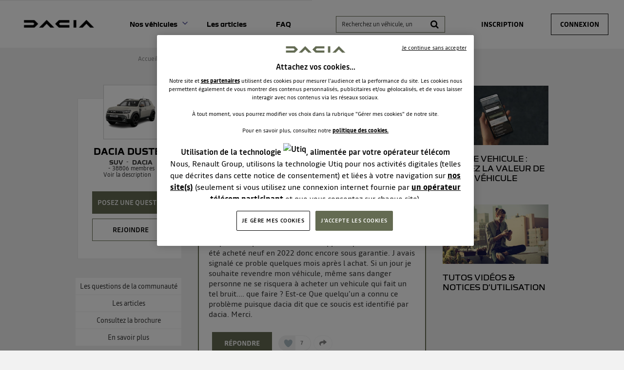

--- FILE ---
content_type: text/html; charset=utf-8
request_url: https://communaute.dacia.fr/forum/DACIA/NOUVEAU-DUSTER/BRUIT-DE-CASSEROLE-A-LA-DECELERATION-DUSTER-DE-2022/4966099/188999
body_size: 32962
content:

  <!DOCTYPE html>
  <html lang="fr-FR">
    <head>
      <meta charset="utf-8">
      <meta http-equiv="X-UA-Compatible" content="IE=edge">
      <meta name="viewport" content="width=device-width, initial-scale=1, maximum-scale=1, user-scalable=0"/>
      <title data-react-helmet="true" itemprop="name">Forum DACIA : Bruit de casserole a la décélération duster de 2022 - Forum DACIA 4966099</title>
      <meta data-react-helmet="true" name="description" content="Discussions du forum DACIA Dacia Duster - Catégorie Suv - DACIA : Bruit de casserole a la décélération duster de 2022 - Bonjour à tous. Mon dacia duster fait un bruit de casserole quand je relâche la pédale  de l accélérateur. Apres une visite au garage on m a dit que   4966099"/><meta data-react-helmet="true" itemprop="image" content=""/><meta data-react-helmet="true" name="robots" content="index, follow"/><meta data-react-helmet="true" property="article:published_time" content=""/><meta data-react-helmet="true" property="article:modified_time" content=""/><meta data-react-helmet="true" property="og:url" content="https://communaute.dacia.fr/forum/DACIA/DACIA-DUSTER/BRUIT-DE-CASSEROLE-A-LA-DECELERATION-DUSTER-DE-2022/4966099/188999"/><meta data-react-helmet="true" property="og:title" content="Forum DACIA : Bruit de casserole a la décélération duster de 2022 - Forum DACIA 4966099"/><meta data-react-helmet="true" property="og:description" content="Discussions du forum DACIA Dacia Duster - Catégorie Suv - DACIA : Bruit de casserole a la décélération duster de 2022 - Bonjour à tous. Mon dacia duster fait un bruit de casserole quand je relâche la pédale  de l accélérateur. Apres une visite au garage on m a dit que   4966099"/><meta data-react-helmet="true" property="og:type" content="article"/><meta data-react-helmet="true" property="og:image" content="https://imageme.wibilong.com/dacia/import/img/new-duster.webp"/><meta data-react-helmet="true" property="og:locale" content="fr"/><meta data-react-helmet="true" property="twitter:card" content="summary"/><meta data-react-helmet="true" property="twitter:site" content=""/><meta data-react-helmet="true" property="twitter:title" content="Forum DACIA : Bruit de casserole a la décélération duster de 2022 - Forum DACIA 4966099"/><meta data-react-helmet="true" property="twitter:image" content="https://imageme.wibilong.com/dacia/import/img/new-duster.webp"/><meta data-react-helmet="true" property="twitter:description" content="Discussions du forum DACIA Dacia Duster - Catégorie Suv - DACIA : Bruit de casserole a la décélération duster de 2022 - Bonjour à tous. Mon dacia duster fait un bruit de casserole quand je relâche la pédale  de l accélérateur. Apres une visite au garage on m a dit que   4966099"/><meta data-react-helmet="true" property="fb:id" content=""/><meta data-react-helmet="true" name="google-site-verification" content="yTa7Tby_cCG0RHcLdApZ-cChKx8JN8DuHrH8wDmvspc"/>
      <link data-react-helmet="true" rel="icon" href="https://www.dacia.fr/dacia/favicon-32x32.png?ck=8"/><link data-react-helmet="true" rel="canonical" href="https://communaute.dacia.fr/forum/DACIA/DACIA-DUSTER/BRUIT-DE-CASSEROLE-A-LA-DECELERATION-DUSTER-DE-2022/4966099/188999"/><link data-react-helmet="true" rel="alternate" hrefLang="fr-FR" href="https://communaute.dacia.fr/forum/DACIA/DACIA-DUSTER/BRUIT-DE-CASSEROLE-A-LA-DECELERATION-DUSTER-DE-2022/4966099/188999"/>
      <link rel="stylesheet" href="https://statics.wibilong.com/merchants/wiservice-v3.dacia-F670A5.fr/css/main.css?v=mEXXuVwdCf">
      <link rel="preload" href="https://statics.wibilong.com/wiservices/v3/js/commons.bundle.min.js?v=mEXXuVwdCf" as="script">
      <link rel="preload" href="https://statics.wibilong.com/wiservices/v3/js/bundle.min.js?v=mEXXuVwdCf" as="script">
      <link rel="preload" href="https://statics.wibilong.com/wiservices/v3/js/vendors.bundle.min.js?v=mEXXuVwdCf" as="script">
      <link rel="stylesheet" href="https://statics.wibilong.com/merchants/wiservice-v3.dacia-F670A5.fr/css/_custom.css?v=mEXXuVwdCf">
      
      
      <script>
        var _paq = window._paq = window._paq || [];
        _paq.push(['trackPageView']);
        _paq.push(['enableLinkTracking']);
        (function() {
          var u="//matomo.wibilong.com/";
          _paq.push(['setTrackerUrl', u+'matomo.php']);
          _paq.push(['setSiteId', 4]);
          var d=document, g=d.createElement('script'), s=d.getElementsByTagName('script')[0];
          g.async=true; g.src=u+'matomo.js'; s.parentNode.insertBefore(g,s);
        })();
      </script>
      
      <script data-react-helmet="true" type="application/ld+json">{
            "@context": "http://schema.org",
            "@type": "DiscussionForumPosting",
            "name": "Forum DACIA : Bruit de casserole a la décélération duster de 2022 - Forum DACIA 4966099",
            "description": "Discussions du forum DACIA Dacia Duster - Catégorie Suv - DACIA : Bruit de casserole a la décélération duster de 2022 - Bonjour à tous. Mon dacia duster fait un bruit de casserole quand je relâche la pédale  de l accélérateur. Apres une visite au garage on m a dit que   4966099",
            "author": { "@type": "Person", "name": "modag" },"datePublished": "2023-07-23T16:34:39.637Z","headline": "Bruit de casserole a la décélération duster de 2022","image": "https://imageme.wibilong.com/dacia/import/img/new-duster.webp","publisher": {
        "@type": "Organization",
        "name": "dacia",
        "logo": { "@type": "ImageObject", "url": "https://statics.wibilong.com/merchants/logos/instance/medium/44.png" }
      },"dateModified": "2023-07-23T16:34:39.637Z","mainEntityOfPage": { "@type": "WebPage", "url": "https://communaute.dacia.fr/forum/DACIA/DACIA-DUSTER/188999" }
            ,
            "url": "https://communaute.dacia.fr/forum/DACIA/DACIA-DUSTER/BRUIT-DE-CASSEROLE-A-LA-DECELERATION-DUSTER-DE-2022/4966099/188999"
          }</script>
    </head>
    <body>
      <main id="root"><div id="app-container"><div id="cookie-info-pannel" class="active"><div class="close"><i class="fa fa-close"></i></div><span>En poursuivant votre navigation, vous acceptez l&#x27;utilisation des cookies pour vous proposer des services et des offres adaptés à vos centres d&#x27;intérêts et réaliser des statistiques. Pour en savoir plus,<!-- --> <a rel="nofollow" href="/cookies">cliquez ici.</a></span></div><div id="page-thread"><section id="header" class="container-wide "><div class="row"><div id="wrapper-28308" class="wrapper m-12 t-12 d-12 w-12"><div class="row"><div id="wrapper-28310" class="wrapper m-12 t-12 d-12 w-12"><div id="widget-undefined" class="widget widget-undefined"></div></div></div></div></div><div class="row"><div id="wrapper-16930" class="wrapper m-12 t-12 d-6 w-6"><div class="row"><div id="wrapper-16932" class="wrapper m-12 t-12 d-12 w-12"><div id="widget-5210" class="widget widget-html no-padding no-background"><div class="inner"><div id="containerHeader"><div class="logotypes"><a id="logoForumHeader" href="https://communaute.dacia.fr"><img alt="Dacia" src="https://imageme.wibilong.com/dacia/v3/img/Dacia-logo-new-b.png"/></a></div><div class="burgerMenu"><span></span><span></span><span></span></div><div class="menuForum"><div class="linksContainer"><a href="https://communaute.dacia.fr/" class="noRedirection vehicules" title="Voir les véhicules">Nos véhicules</a><section><a href="https://communaute.dacia.fr/forum/DACIA/DACIA-BIGSTER/613040"><div class="info"><h3>Dacia Bigster</h3></div></a><a href="https://communaute.dacia.fr/forum/DACIA/SPRING/588725"><div class="info"><h3>Dacia Spring</h3></div></a><a href="https://communaute.dacia.fr/forum/DACIA/DUSTER/188999"><div class="info"><h3>Dacia Duster</h3></div></a><a href="https://communaute.dacia.fr/forum/DACIA/SANDERO/23633"><div class="info"><h3>Dacia Sandero</h3></div></a><a href="https://communaute.dacia.fr/forum/DACIA/NOUVELLE-SANDERO/592832"><div class="info"><h3>Dacia Sandero Stepway</h3></div></a><a href="https://communaute.dacia.fr/forum/DACIA/JOGGER/594870"><div class="info"><h3>Dacia Jogger</h3></div></a><a href="https://communaute.dacia.fr/forum/DACIA/LODGY/263244"><div class="info"><h3>Dacia Lodgy</h3></div></a><a href="https://communaute.dacia.fr/forum/DACIA/LOGAN-MCV/80999"><div class="info"><h3>Dacia Logan MCV</h3></div></a><a href="https://communaute.dacia.fr/forum/DACIA/LOGAN/23632"><div class="info"><h3>Dacia Logan</h3></div></a><a href="https://communaute.dacia.fr/forum/DACIA/DOKKER/272975"><div class="info"><h3>Dacia Dokker</h3></div></a></section><a href="https://communaute.dacia.fr/articles" title="Les articles">Les articles</a><a href="https://communaute.dacia.fr/faq" title="FAQ">FAQ</a></div></div></div></div></div></div></div><div class="row"><div id="wrapper-29291" class="wrapper m-12 t-12 d-12 w-12"><div id="widget-undefined" class="widget widget-undefined"></div></div></div></div><div id="wrapper-27102" class="wrapper m-12 t-12 d-6 w-6"><div class="row"><div id="wrapper-27104" class="wrapper m-12 t-12 d-12 w-12"><div id="widget-8362" class="widget widget-navbar"><div class="inner"><nav class="menu "><ul><li class="menu-item-breadcrumb"><a title="Accueil" href="/">Accueil</a></li><li class="menu-search"><form id="forum-search" action="/search" class="disabled" method="GET"><div class="form-search with-icon"><input type="search" name="term" placeholder="Recherchez un véhicule, un système multimédia, une question ..." minLength="3" value=""/><button type="submit" class="input-icon"><i class="fa fa-search fa-fw"></i></button></div></form></li><li class="menu-item-register"><a rel="nofollow" title="Inscription" href="/users/create">Inscription</a></li><li class="menu-item-login"><a rel="nofollow" title="Connexion" href="/login">Connexion</a></li></ul></nav><div class="breadcrumbs"><div class="step-container"><h6 class="step"><a title="Accueil" href="/">Accueil</a></h6></div><div class="steps-wrapper"><div class="step-container"><i class="separator fa fa-fw fa-chevron-right"></i><h6 class="step"><a title="Communauté Dacia Duster" href="/forum/DACIA/DACIA-DUSTER/188999">Communauté Dacia Duster</a></h6></div><div class="step-container"><i class="separator fa fa-fw fa-chevron-right"></i><h6 class="step">Questions/Réponses</h6></div><script type="application/ld+json">{
    "@context": "http://schema.org",
    "@type": "BreadcrumbList",
    "itemListElement": [[{"@type":"ListItem","position":1,"name":"Accueil","item":"https://communaute.dacia.fr"},{"@type":"ListItem","position":2,"name":"Communauté Dacia Duster","item":"https://communaute.dacia.fr/forum/DACIA/DACIA-DUSTER/188999"},{"@type":"ListItem","position":3,"name":"Questions/Réponses","item":"https://communaute.dacia.fr/forum/DACIA/DACIA-DUSTER/BRUIT-DE-CASSEROLE-A-LA-DECELERATION-DUSTER-DE-2022/4966099/188999"}]]
  }</script></div></div></div></div></div></div></div></div></section><section id="thread-content" class="container-regular page-container"><div class="row"><div id="wrapper-17070" class="wrapper m-12 t-12 d-3 w-3"><div class="row"><div id="wrapper-25674" class="wrapper m-12 t-12 d-12 w-12"><div id="widget-7914" class="widget widget-product-info"><div class="inner"><div id="product-info" class="page-info"><div><div class="picture-wrapper"><img id="product-picture" src="https://imageme.wibilong.com/dacia/import/img/new-duster.webp" alt="Dacia Duster"/></div><div class="info-wrapper"><h1 class="title"><a title="Dacia Duster" href="/forum/DACIA/DACIA-DUSTER/188999">Dacia Duster</a></h1><div class="top-info-wrapper"><div class="tags-container"><h2 class="category tag"><a title="Suv" href="/category/SUV/2279">Suv</a></h2><h2 class="brand tag"><a title="DACIA" href="/brand/DACIA/1284">DACIA</a></h2></div><div class="statistics"><div class="statistic"><div class="only-d separator"> - </div><span class="label">38806<!-- -->  membres</span></div></div></div><div class="toggle-description ">Voir la description</div></div><div class="description-container"><h3 class="description ">Dacia Duster - L&#x27;authentique SUV</h3></div><div id="product-actions" class=""><button type="button" class="button button-thirdary ask-question">Posez une question </button><div class="state-button"><span class="off button button-thirdary button-fillable">Rejoindre</span></div></div></div></div></div></div></div></div><div class="row"><div id="wrapper-22000" class="wrapper m-12 t-12 d-12 w-12"><div id="widget-6706" class="widget widget-product-navigation"><div class="inner"><div id="product-navigation"><ul class="product-nav"><li><a title="Les questions de la communauté" href="/forum/DACIA/DACIA-DUSTER/188999">Les questions de la communauté</a></li><li><a title="Consultez la brochure" class="document-link" href="/document/DACIA/DACIA-DUSTER/188999">Consultez la brochure</a></li><li><a href="https://www.dacia.fr/gamme-electrique-et-hybride/duster-suv.html" target="_blank" rel="noopener" title="En savoir plus">En savoir plus</a></li></ul></div></div></div></div></div></div><div id="wrapper-17065" class="wrapper m-12 t-12 d-6 w-6"><div class="row"><div id="wrapper-17067" class="wrapper m-12 t-12 d-12 w-12"><div id="widget-5248" class="widget widget-question-content"><div class="inner"><div id="question-full-content"><div id="question-header" class=""><h1 class="title">Bruit de casserole a la décélération duster de 2022</h1><div class="header-content-wrapper"><div class="header-block-left"><div class="author-preview"><div class="icons"><span class="user-icon "><span class="" style="display:inline-block"></span></span></div><div class="user-info"><div class="author-container"><span class="author"><a title="modag" href="/member/32852557"><span class="clickablePseudoColor">modag</span></a><div id="isOwner-tooltip"><div class="__react_component_tooltip t3cebde45-86b3-4daf-a42c-89dea5a8ee7c place-top type-info allow_click" id="zlZWAaoBxBazKlJCev7wsZxM0" data-id="tooltip"><style aria-hidden="true">
  	.t3cebde45-86b3-4daf-a42c-89dea5a8ee7c {
	    color: #fff;
	    background: #337AB7;
	    border: 1px solid transparent;
	    border-radius: undefinedpx;
	    padding: 8px 21px;
  	}

  	.t3cebde45-86b3-4daf-a42c-89dea5a8ee7c.place-top {
        margin-top: -10px;
    }
    .t3cebde45-86b3-4daf-a42c-89dea5a8ee7c.place-top::before {
        content: "";
        background-color: inherit;
        position: absolute;
        z-index: 2;
        width: 20px;
        height: 12px;
    }
    .t3cebde45-86b3-4daf-a42c-89dea5a8ee7c.place-top::after {
        content: "";
        position: absolute;
        width: 10px;
        height: 10px;
        border-top-right-radius: undefinedpx;
        border: 1px solid transparent;
        background-color: #337AB7;
        z-index: -2;
        bottom: -6px;
        left: 50%;
        margin-left: -6px;
        transform: rotate(135deg);
    }

    .t3cebde45-86b3-4daf-a42c-89dea5a8ee7c.place-bottom {
        margin-top: 10px;
    }
    .t3cebde45-86b3-4daf-a42c-89dea5a8ee7c.place-bottom::before {
        content: "";
        background-color: inherit;
        position: absolute;
        z-index: -1;
        width: 18px;
        height: 10px;
    }
    .t3cebde45-86b3-4daf-a42c-89dea5a8ee7c.place-bottom::after {
        content: "";
        position: absolute;
        width: 10px;
        height: 10px;
        border-top-right-radius: undefinedpx;
        border: 1px solid transparent;
        background-color: #337AB7;
        z-index: -2;
        top: -6px;
        left: 50%;
        margin-left: -6px;
        transform: rotate(45deg);
    }

    .t3cebde45-86b3-4daf-a42c-89dea5a8ee7c.place-left {
        margin-left: -10px;
    }
    .t3cebde45-86b3-4daf-a42c-89dea5a8ee7c.place-left::before {
        content: "";
        background-color: inherit;
        position: absolute;
        z-index: -1;
        width: 10px;
        height: 18px;
    }
    .t3cebde45-86b3-4daf-a42c-89dea5a8ee7c.place-left::after {
        content: "";
        position: absolute;
        width: 10px;
        height: 10px;
        border-top-right-radius: undefinedpx;
        border: 1px solid transparent;
        background-color: #337AB7;
        z-index: -2;
        right: -6px;
        top: 50%;
        margin-top: -6px;
        transform: rotate(45deg);
    }

    .t3cebde45-86b3-4daf-a42c-89dea5a8ee7c.place-right {
        margin-left: 10px;
    }
    .t3cebde45-86b3-4daf-a42c-89dea5a8ee7c.place-right::before {
        content: "";
        background-color: inherit;
        position: absolute;
        z-index: -1;
        width: 10px;
        height: 18px;
    }
    .t3cebde45-86b3-4daf-a42c-89dea5a8ee7c.place-right::after {
        content: "";
        position: absolute;
        width: 10px;
        height: 10px;
        border-top-right-radius: undefinedpx;
        border: 1px solid transparent;
        background-color: #337AB7;
        z-index: -2;
        left: -6px;
        top: 50%;
        margin-top: -6px;
        transform: rotate(-135deg);
    }
  </style><div class="tooltip-helper-container"><svg aria-hidden="true" focusable="false" data-prefix="fas" data-icon="check-circle" class="svg-inline--fa fa-check-circle fa-w-16 fa-3x tooltip-verified-tag" role="img" xmlns="http://www.w3.org/2000/svg" viewBox="0 0 512 512"><path fill="currentColor" d="M504 256c0 136.967-111.033 248-248 248S8 392.967 8 256 119.033 8 256 8s248 111.033 248 248zM227.314 387.314l184-184c6.248-6.248 6.248-16.379 0-22.627l-22.627-22.627c-6.248-6.249-16.379-6.249-22.628 0L216 308.118l-70.059-70.059c-6.248-6.248-16.379-6.248-22.628 0l-22.627 22.627c-6.248 6.248-6.248 16.379 0 22.627l104 104c6.249 6.249 16.379 6.249 22.628.001z"></path></svg><br/><span class="tooltip-title"><h5>isOwnerTag.helperTitle</h5></span><span class="tooltip-text"><p>isOwnerTag.helperText<!-- --> <a href="https://communaute.dacia.fr/faq"><span class="linkToFaq">isOwnerTag.helperLinkToFaq</span></a></p></span></div></div></div></span></div><span class="creation-date">Le <time dateTime="1690130040000">23 juillet 2023</time> à <time dateTime="1690130040000">18:34</time></span></div></div><div></div></div><div class="header-block-right"></div></div></div><div class="content rich-content"><p>Bonjour à tous. Mon dacia duster fait un bruit de casserole quand je relâche la pédale  de l accélérateur. Apres une visite au garage on m a dit que  c&#x27;était  identifié par dacia ,que le bruit venait des supports moteurs.  Apres avoir laissé ma voitire une journée chez dacia pour réparer, on m&#x27;a rendu le véhicule sans aucune amélioration du bruit de casserole assez inquiétant.  On m assure que le véhicule ne risque rien à rouler avec ce bruit et que de toute façon ils ne pourront pas faire mieux. Je rappelle que ce duster à été acheté neuf en 2022 donc encore sous garantie. J avais signalé ce proble quelques mois après  l achat.  Si un jour je souhaite revendre mon véhicule, même sans danger personne ne se risquera  à  acheter un vehicule qui fait un tel bruit.... que faire ? Est-ce Que quelqu&#x27;un a connu ce problème  puisque dacia dit que ce soucis est identifié par dacia.  Merci.</p></div><footer><div class="meta"><div class="meta-group action"><button type="button" class="button">Répondre</button></div><div class="meta-group like-button-container"><div class="like-button"><div class="like-icon"><div style="width:150px;height:150px;overflow:hidden;margin:0 auto;outline:none" title="" role="button" aria-label="animation" tabindex="0"></div></div><span class="like-count">7</span></div></div><div class="meta-group"><div class="share-btn-container question-share-button"><div class="button-list"><svg aria-hidden="true" focusable="false" data-prefix="fab" data-icon="facebook-f" class="svg-inline--fa fa-facebook-f fa-w-10 fa-lg share-btn" role="img" xmlns="http://www.w3.org/2000/svg" viewBox="0 0 320 512"><path fill="currentColor" d="M279.14 288l14.22-92.66h-88.91v-60.13c0-25.35 12.42-50.06 52.24-50.06h40.42V6.26S260.43 0 225.36 0c-73.22 0-121.08 44.38-121.08 124.72v70.62H22.89V288h81.39v224h100.17V288z"></path></svg><svg aria-hidden="true" focusable="false" data-prefix="fab" data-icon="twitter" class="svg-inline--fa fa-twitter fa-w-16 fa-lg share-btn" role="img" xmlns="http://www.w3.org/2000/svg" viewBox="0 0 512 512"><path fill="currentColor" d="M459.37 151.716c.325 4.548.325 9.097.325 13.645 0 138.72-105.583 298.558-298.558 298.558-59.452 0-114.68-17.219-161.137-47.106 8.447.974 16.568 1.299 25.34 1.299 49.055 0 94.213-16.568 130.274-44.832-46.132-.975-84.792-31.188-98.112-72.772 6.498.974 12.995 1.624 19.818 1.624 9.421 0 18.843-1.3 27.614-3.573-48.081-9.747-84.143-51.98-84.143-102.985v-1.299c13.969 7.797 30.214 12.67 47.431 13.319-28.264-18.843-46.781-51.005-46.781-87.391 0-19.492 5.197-37.36 14.294-52.954 51.655 63.675 129.3 105.258 216.365 109.807-1.624-7.797-2.599-15.918-2.599-24.04 0-57.828 46.782-104.934 104.934-104.934 30.213 0 57.502 12.67 76.67 33.137 23.715-4.548 46.456-13.32 66.599-25.34-7.798 24.366-24.366 44.833-46.132 57.827 21.117-2.273 41.584-8.122 60.426-16.243-14.292 20.791-32.161 39.308-52.628 54.253z"></path></svg><svg aria-hidden="true" focusable="false" data-prefix="fab" data-icon="linkedin" class="svg-inline--fa fa-linkedin fa-w-14 fa-lg share-btn" role="img" xmlns="http://www.w3.org/2000/svg" viewBox="0 0 448 512"><path fill="currentColor" d="M416 32H31.9C14.3 32 0 46.5 0 64.3v383.4C0 465.5 14.3 480 31.9 480H416c17.6 0 32-14.5 32-32.3V64.3c0-17.8-14.4-32.3-32-32.3zM135.4 416H69V202.2h66.5V416zm-33.2-243c-21.3 0-38.5-17.3-38.5-38.5S80.9 96 102.2 96c21.2 0 38.5 17.3 38.5 38.5 0 21.3-17.2 38.5-38.5 38.5zm282.1 243h-66.4V312c0-24.8-.5-56.7-34.5-56.7-34.6 0-39.9 27-39.9 54.9V416h-66.4V202.2h63.7v29.2h.9c8.9-16.8 30.6-34.5 62.9-34.5 67.2 0 79.7 44.3 79.7 101.9V416z"></path></svg><svg aria-hidden="true" focusable="false" data-prefix="fas" data-icon="link" class="svg-inline--fa fa-link fa-w-16 fa-lg share-btn" role="img" xmlns="http://www.w3.org/2000/svg" viewBox="0 0 512 512"><path fill="currentColor" d="M326.612 185.391c59.747 59.809 58.927 155.698.36 214.59-.11.12-.24.25-.36.37l-67.2 67.2c-59.27 59.27-155.699 59.262-214.96 0-59.27-59.26-59.27-155.7 0-214.96l37.106-37.106c9.84-9.84 26.786-3.3 27.294 10.606.648 17.722 3.826 35.527 9.69 52.721 1.986 5.822.567 12.262-3.783 16.612l-13.087 13.087c-28.026 28.026-28.905 73.66-1.155 101.96 28.024 28.579 74.086 28.749 102.325.51l67.2-67.19c28.191-28.191 28.073-73.757 0-101.83-3.701-3.694-7.429-6.564-10.341-8.569a16.037 16.037 0 0 1-6.947-12.606c-.396-10.567 3.348-21.456 11.698-29.806l21.054-21.055c5.521-5.521 14.182-6.199 20.584-1.731a152.482 152.482 0 0 1 20.522 17.197zM467.547 44.449c-59.261-59.262-155.69-59.27-214.96 0l-67.2 67.2c-.12.12-.25.25-.36.37-58.566 58.892-59.387 154.781.36 214.59a152.454 152.454 0 0 0 20.521 17.196c6.402 4.468 15.064 3.789 20.584-1.731l21.054-21.055c8.35-8.35 12.094-19.239 11.698-29.806a16.037 16.037 0 0 0-6.947-12.606c-2.912-2.005-6.64-4.875-10.341-8.569-28.073-28.073-28.191-73.639 0-101.83l67.2-67.19c28.239-28.239 74.3-28.069 102.325.51 27.75 28.3 26.872 73.934-1.155 101.96l-13.087 13.087c-4.35 4.35-5.769 10.79-3.783 16.612 5.864 17.194 9.042 34.999 9.69 52.721.509 13.906 17.454 20.446 27.294 10.606l37.106-37.106c59.271-59.259 59.271-155.699.001-214.959z"></path></svg></div><div class="ctrl"><svg aria-hidden="true" focusable="false" data-prefix="fas" data-icon="share" class="svg-inline--fa fa-share fa-w-16 fa-lg share-btn" role="img" xmlns="http://www.w3.org/2000/svg" viewBox="0 0 512 512"><path fill="currentColor" d="M503.691 189.836L327.687 37.851C312.281 24.546 288 35.347 288 56.015v80.053C127.371 137.907 0 170.1 0 322.326c0 61.441 39.581 122.309 83.333 154.132 13.653 9.931 33.111-2.533 28.077-18.631C66.066 312.814 132.917 274.316 288 272.085V360c0 20.7 24.3 31.453 39.687 18.164l176.004-152c11.071-9.562 11.086-26.753 0-36.328z"></path></svg></div></div></div></div></footer></div></div></div></div></div><div class="row"><div id="wrapper-17069" class="wrapper m-12 t-12 d-12 w-12"><div id="widget-5249" class="widget widget-reply-list no-background"><div class="inner"><div id="reply-list-wrapper"><div id="reply-list-sorts" class="sort-bar"><h3 class="total-count">Consulter les 4 réponses à la question Bruit de casserole a la décélération duster de 2022</h3><div class="select-group sort"><select name="sort"><option selected="" value="likeDesc">Les plus utiles</option><option value="creationDateDesc">Plus récentes</option><option value="creationDateAsc">Plus anciennes</option></select></div></div><ul id="reply-list" class="vertical-tree-layout-container reply-result-list"><li class="item"><div class="parent"><article class="reply animated fadeIn"><header><div class="header-block-left"><div class="author-preview"><div class="icons"><span class="user-icon "><span class="" style="display:inline-block"></span></span></div><div class="user-info"><div class="author-container"><span class="author"><a title="delv31121512" href="/member/33538513"><span class="clickablePseudoColor">delv31121512</span></a><div id="isOwner-tooltip"><div class="__react_component_tooltip t26fe8779-cbdd-416e-9955-39877df9f244 place-top type-info allow_click" id="ykC7N3WiY7fbRDIwH17edBUP6" data-id="tooltip"><style aria-hidden="true">
  	.t26fe8779-cbdd-416e-9955-39877df9f244 {
	    color: #fff;
	    background: #337AB7;
	    border: 1px solid transparent;
	    border-radius: undefinedpx;
	    padding: 8px 21px;
  	}

  	.t26fe8779-cbdd-416e-9955-39877df9f244.place-top {
        margin-top: -10px;
    }
    .t26fe8779-cbdd-416e-9955-39877df9f244.place-top::before {
        content: "";
        background-color: inherit;
        position: absolute;
        z-index: 2;
        width: 20px;
        height: 12px;
    }
    .t26fe8779-cbdd-416e-9955-39877df9f244.place-top::after {
        content: "";
        position: absolute;
        width: 10px;
        height: 10px;
        border-top-right-radius: undefinedpx;
        border: 1px solid transparent;
        background-color: #337AB7;
        z-index: -2;
        bottom: -6px;
        left: 50%;
        margin-left: -6px;
        transform: rotate(135deg);
    }

    .t26fe8779-cbdd-416e-9955-39877df9f244.place-bottom {
        margin-top: 10px;
    }
    .t26fe8779-cbdd-416e-9955-39877df9f244.place-bottom::before {
        content: "";
        background-color: inherit;
        position: absolute;
        z-index: -1;
        width: 18px;
        height: 10px;
    }
    .t26fe8779-cbdd-416e-9955-39877df9f244.place-bottom::after {
        content: "";
        position: absolute;
        width: 10px;
        height: 10px;
        border-top-right-radius: undefinedpx;
        border: 1px solid transparent;
        background-color: #337AB7;
        z-index: -2;
        top: -6px;
        left: 50%;
        margin-left: -6px;
        transform: rotate(45deg);
    }

    .t26fe8779-cbdd-416e-9955-39877df9f244.place-left {
        margin-left: -10px;
    }
    .t26fe8779-cbdd-416e-9955-39877df9f244.place-left::before {
        content: "";
        background-color: inherit;
        position: absolute;
        z-index: -1;
        width: 10px;
        height: 18px;
    }
    .t26fe8779-cbdd-416e-9955-39877df9f244.place-left::after {
        content: "";
        position: absolute;
        width: 10px;
        height: 10px;
        border-top-right-radius: undefinedpx;
        border: 1px solid transparent;
        background-color: #337AB7;
        z-index: -2;
        right: -6px;
        top: 50%;
        margin-top: -6px;
        transform: rotate(45deg);
    }

    .t26fe8779-cbdd-416e-9955-39877df9f244.place-right {
        margin-left: 10px;
    }
    .t26fe8779-cbdd-416e-9955-39877df9f244.place-right::before {
        content: "";
        background-color: inherit;
        position: absolute;
        z-index: -1;
        width: 10px;
        height: 18px;
    }
    .t26fe8779-cbdd-416e-9955-39877df9f244.place-right::after {
        content: "";
        position: absolute;
        width: 10px;
        height: 10px;
        border-top-right-radius: undefinedpx;
        border: 1px solid transparent;
        background-color: #337AB7;
        z-index: -2;
        left: -6px;
        top: 50%;
        margin-top: -6px;
        transform: rotate(-135deg);
    }
  </style><div class="tooltip-helper-container"><svg aria-hidden="true" focusable="false" data-prefix="fas" data-icon="check-circle" class="svg-inline--fa fa-check-circle fa-w-16 fa-3x tooltip-verified-tag" role="img" xmlns="http://www.w3.org/2000/svg" viewBox="0 0 512 512"><path fill="currentColor" d="M504 256c0 136.967-111.033 248-248 248S8 392.967 8 256 119.033 8 256 8s248 111.033 248 248zM227.314 387.314l184-184c6.248-6.248 6.248-16.379 0-22.627l-22.627-22.627c-6.248-6.249-16.379-6.249-22.628 0L216 308.118l-70.059-70.059c-6.248-6.248-16.379-6.248-22.628 0l-22.627 22.627c-6.248 6.248-6.248 16.379 0 22.627l104 104c6.249 6.249 16.379 6.249 22.628.001z"></path></svg><br/><span class="tooltip-title"><h5>isOwnerTag.helperTitle</h5></span><span class="tooltip-text"><p>isOwnerTag.helperText<!-- --> <a href="https://communaute.dacia.fr/faq"><span class="linkToFaq">isOwnerTag.helperLinkToFaq</span></a></p></span></div></div></div></span></div><span class="creation-date">Le <time dateTime="1718577060000">17 juin 2024</time> à <time dateTime="1718577060000">00:31</time></span></div></div></div><div class="syndication-info"></div></header><div class="labels-container"></div><div class="content"><div class="reply-text rich-content"><p>Bonjour avez vous eu des nouvelles du garage pour ce bruit .? J&#x27;ai ce bruit depuis 1 mois environ et déjà été 4fois au garage c&#x27;est énervant et stressant.</p><p>J&#x27;espère avoir une solution rapide</p></div><footer class="meta"><div class="btn-container"><button class="answer-link-btn" type="button">Répondre</button><div class="meta-group like-button-container"><div class="like-button"><div class="like-icon"><div style="width:150px;height:150px;overflow:hidden;margin:0 auto;outline:none" title="" role="button" aria-label="animation" tabindex="0"></div></div><span class="like-count">0</span></div></div></div></footer></div></article></div></li><li class="item"><div class="parent"><article class="reply animated fadeIn"><header><div class="header-block-left"><div class="author-preview"><div class="icons"><span class="user-icon "><span class="" style="display:inline-block"></span></span></div><div class="user-info"><div class="author-container"><span class="author"><a title="FranckG" href="/member/32868096"><span class="clickablePseudoColor">FranckG</span></a><div id="isOwner-tooltip"><div class="__react_component_tooltip tb2a63888-2de9-4794-8773-9242698bbf60 place-top type-info allow_click" id="f1GAejYSDHgy2QaJN4ncGESL9" data-id="tooltip"><style aria-hidden="true">
  	.tb2a63888-2de9-4794-8773-9242698bbf60 {
	    color: #fff;
	    background: #337AB7;
	    border: 1px solid transparent;
	    border-radius: undefinedpx;
	    padding: 8px 21px;
  	}

  	.tb2a63888-2de9-4794-8773-9242698bbf60.place-top {
        margin-top: -10px;
    }
    .tb2a63888-2de9-4794-8773-9242698bbf60.place-top::before {
        content: "";
        background-color: inherit;
        position: absolute;
        z-index: 2;
        width: 20px;
        height: 12px;
    }
    .tb2a63888-2de9-4794-8773-9242698bbf60.place-top::after {
        content: "";
        position: absolute;
        width: 10px;
        height: 10px;
        border-top-right-radius: undefinedpx;
        border: 1px solid transparent;
        background-color: #337AB7;
        z-index: -2;
        bottom: -6px;
        left: 50%;
        margin-left: -6px;
        transform: rotate(135deg);
    }

    .tb2a63888-2de9-4794-8773-9242698bbf60.place-bottom {
        margin-top: 10px;
    }
    .tb2a63888-2de9-4794-8773-9242698bbf60.place-bottom::before {
        content: "";
        background-color: inherit;
        position: absolute;
        z-index: -1;
        width: 18px;
        height: 10px;
    }
    .tb2a63888-2de9-4794-8773-9242698bbf60.place-bottom::after {
        content: "";
        position: absolute;
        width: 10px;
        height: 10px;
        border-top-right-radius: undefinedpx;
        border: 1px solid transparent;
        background-color: #337AB7;
        z-index: -2;
        top: -6px;
        left: 50%;
        margin-left: -6px;
        transform: rotate(45deg);
    }

    .tb2a63888-2de9-4794-8773-9242698bbf60.place-left {
        margin-left: -10px;
    }
    .tb2a63888-2de9-4794-8773-9242698bbf60.place-left::before {
        content: "";
        background-color: inherit;
        position: absolute;
        z-index: -1;
        width: 10px;
        height: 18px;
    }
    .tb2a63888-2de9-4794-8773-9242698bbf60.place-left::after {
        content: "";
        position: absolute;
        width: 10px;
        height: 10px;
        border-top-right-radius: undefinedpx;
        border: 1px solid transparent;
        background-color: #337AB7;
        z-index: -2;
        right: -6px;
        top: 50%;
        margin-top: -6px;
        transform: rotate(45deg);
    }

    .tb2a63888-2de9-4794-8773-9242698bbf60.place-right {
        margin-left: 10px;
    }
    .tb2a63888-2de9-4794-8773-9242698bbf60.place-right::before {
        content: "";
        background-color: inherit;
        position: absolute;
        z-index: -1;
        width: 10px;
        height: 18px;
    }
    .tb2a63888-2de9-4794-8773-9242698bbf60.place-right::after {
        content: "";
        position: absolute;
        width: 10px;
        height: 10px;
        border-top-right-radius: undefinedpx;
        border: 1px solid transparent;
        background-color: #337AB7;
        z-index: -2;
        left: -6px;
        top: 50%;
        margin-top: -6px;
        transform: rotate(-135deg);
    }
  </style><div class="tooltip-helper-container"><svg aria-hidden="true" focusable="false" data-prefix="fas" data-icon="check-circle" class="svg-inline--fa fa-check-circle fa-w-16 fa-3x tooltip-verified-tag" role="img" xmlns="http://www.w3.org/2000/svg" viewBox="0 0 512 512"><path fill="currentColor" d="M504 256c0 136.967-111.033 248-248 248S8 392.967 8 256 119.033 8 256 8s248 111.033 248 248zM227.314 387.314l184-184c6.248-6.248 6.248-16.379 0-22.627l-22.627-22.627c-6.248-6.249-16.379-6.249-22.628 0L216 308.118l-70.059-70.059c-6.248-6.248-16.379-6.248-22.628 0l-22.627 22.627c-6.248 6.248-6.248 16.379 0 22.627l104 104c6.249 6.249 16.379 6.249 22.628.001z"></path></svg><br/><span class="tooltip-title"><h5>isOwnerTag.helperTitle</h5></span><span class="tooltip-text"><p>isOwnerTag.helperText<!-- --> <a href="https://communaute.dacia.fr/faq"><span class="linkToFaq">isOwnerTag.helperLinkToFaq</span></a></p></span></div></div></div></span></div><span class="creation-date">Le <time dateTime="1690733400000">30 juillet 2023</time> à <time dateTime="1690733400000">18:10</time></span></div></div></div><div class="syndication-info"></div></header><div class="labels-container"></div><div class="content"><div class="reply-text rich-content"><p>Bonjour, j&#x27;ai le même problème que vous sur mon Duster GPL 2022 ... bruit de casserole à la décélération ... on dirait une prise d&#x27;air... mon garagiste Renault dit que c&#x27;et normal sur les GPL Dacia... j&#x27;ai un gros doute ...</p></div><footer class="meta"><div class="btn-container"><button class="answer-link-btn" type="button">Répondre</button><div class="meta-group like-button-container"><div class="like-button"><div class="like-icon"><div style="width:150px;height:150px;overflow:hidden;margin:0 auto;outline:none" title="" role="button" aria-label="animation" tabindex="0"></div></div><span class="like-count">0</span></div></div></div></footer></div></article></div></li><li class="item"><div class="parent"><article class="reply animated fadeIn"><header><div class="header-block-left"><div class="author-preview"><div class="icons"><span class="user-icon "><span class="" style="display:inline-block"></span></span></div><div class="user-info"><div class="author-container"><span class="author">Duster<div id="isOwner-tooltip"><div class="__react_component_tooltip tf0e351dc-d5ac-4b70-9ed9-10481448b573 place-top type-info allow_click" id="ZzMnnEfieawVruehfbD0MYBs8" data-id="tooltip"><style aria-hidden="true">
  	.tf0e351dc-d5ac-4b70-9ed9-10481448b573 {
	    color: #fff;
	    background: #337AB7;
	    border: 1px solid transparent;
	    border-radius: undefinedpx;
	    padding: 8px 21px;
  	}

  	.tf0e351dc-d5ac-4b70-9ed9-10481448b573.place-top {
        margin-top: -10px;
    }
    .tf0e351dc-d5ac-4b70-9ed9-10481448b573.place-top::before {
        content: "";
        background-color: inherit;
        position: absolute;
        z-index: 2;
        width: 20px;
        height: 12px;
    }
    .tf0e351dc-d5ac-4b70-9ed9-10481448b573.place-top::after {
        content: "";
        position: absolute;
        width: 10px;
        height: 10px;
        border-top-right-radius: undefinedpx;
        border: 1px solid transparent;
        background-color: #337AB7;
        z-index: -2;
        bottom: -6px;
        left: 50%;
        margin-left: -6px;
        transform: rotate(135deg);
    }

    .tf0e351dc-d5ac-4b70-9ed9-10481448b573.place-bottom {
        margin-top: 10px;
    }
    .tf0e351dc-d5ac-4b70-9ed9-10481448b573.place-bottom::before {
        content: "";
        background-color: inherit;
        position: absolute;
        z-index: -1;
        width: 18px;
        height: 10px;
    }
    .tf0e351dc-d5ac-4b70-9ed9-10481448b573.place-bottom::after {
        content: "";
        position: absolute;
        width: 10px;
        height: 10px;
        border-top-right-radius: undefinedpx;
        border: 1px solid transparent;
        background-color: #337AB7;
        z-index: -2;
        top: -6px;
        left: 50%;
        margin-left: -6px;
        transform: rotate(45deg);
    }

    .tf0e351dc-d5ac-4b70-9ed9-10481448b573.place-left {
        margin-left: -10px;
    }
    .tf0e351dc-d5ac-4b70-9ed9-10481448b573.place-left::before {
        content: "";
        background-color: inherit;
        position: absolute;
        z-index: -1;
        width: 10px;
        height: 18px;
    }
    .tf0e351dc-d5ac-4b70-9ed9-10481448b573.place-left::after {
        content: "";
        position: absolute;
        width: 10px;
        height: 10px;
        border-top-right-radius: undefinedpx;
        border: 1px solid transparent;
        background-color: #337AB7;
        z-index: -2;
        right: -6px;
        top: 50%;
        margin-top: -6px;
        transform: rotate(45deg);
    }

    .tf0e351dc-d5ac-4b70-9ed9-10481448b573.place-right {
        margin-left: 10px;
    }
    .tf0e351dc-d5ac-4b70-9ed9-10481448b573.place-right::before {
        content: "";
        background-color: inherit;
        position: absolute;
        z-index: -1;
        width: 10px;
        height: 18px;
    }
    .tf0e351dc-d5ac-4b70-9ed9-10481448b573.place-right::after {
        content: "";
        position: absolute;
        width: 10px;
        height: 10px;
        border-top-right-radius: undefinedpx;
        border: 1px solid transparent;
        background-color: #337AB7;
        z-index: -2;
        left: -6px;
        top: 50%;
        margin-top: -6px;
        transform: rotate(-135deg);
    }
  </style><div class="tooltip-helper-container"><svg aria-hidden="true" focusable="false" data-prefix="fas" data-icon="check-circle" class="svg-inline--fa fa-check-circle fa-w-16 fa-3x tooltip-verified-tag" role="img" xmlns="http://www.w3.org/2000/svg" viewBox="0 0 512 512"><path fill="currentColor" d="M504 256c0 136.967-111.033 248-248 248S8 392.967 8 256 119.033 8 256 8s248 111.033 248 248zM227.314 387.314l184-184c6.248-6.248 6.248-16.379 0-22.627l-22.627-22.627c-6.248-6.249-16.379-6.249-22.628 0L216 308.118l-70.059-70.059c-6.248-6.248-16.379-6.248-22.628 0l-22.627 22.627c-6.248 6.248-6.248 16.379 0 22.627l104 104c6.249 6.249 16.379 6.249 22.628.001z"></path></svg><br/><span class="tooltip-title"><h5>isOwnerTag.helperTitle</h5></span><span class="tooltip-text"><p>isOwnerTag.helperText<!-- --> <a href="https://communaute.dacia.fr/faq"><span class="linkToFaq">isOwnerTag.helperLinkToFaq</span></a></p></span></div></div></div></span></div><span class="creation-date">Le <time dateTime="1690199220000">24 juillet 2023</time> à <time dateTime="1690199220000">13:47</time></span></div></div></div><div class="syndication-info"></div></header><div class="labels-container"></div><div class="content"><div class="reply-text rich-content"><p>Bonjour, Model  , motorisation ???</p></div><footer class="meta"><div class="btn-container"><button class="answer-link-btn" type="button">Répondre</button><div class="meta-group like-button-container"><div class="like-button"><div class="like-icon"><div style="width:150px;height:150px;overflow:hidden;margin:0 auto;outline:none" title="" role="button" aria-label="animation" tabindex="0"></div></div><span class="like-count">0</span></div></div></div></footer></div></article></div><ul class="children"><li class="item"><div class="parent"><article class="reply animated fadeIn"><header><div class="header-block-left"><div class="author-preview"><div class="icons"><span class="user-icon "><span class="" style="display:inline-block"></span></span></div><div class="user-info"><div class="author-container"><span class="author">Duster<div id="isOwner-tooltip"><div class="__react_component_tooltip t109107ee-437b-4d54-9952-56c9e3d800a4 place-top type-info allow_click" id="z33csX750PtlWN9nBFqfWAtgk" data-id="tooltip"><style aria-hidden="true">
  	.t109107ee-437b-4d54-9952-56c9e3d800a4 {
	    color: #fff;
	    background: #337AB7;
	    border: 1px solid transparent;
	    border-radius: undefinedpx;
	    padding: 8px 21px;
  	}

  	.t109107ee-437b-4d54-9952-56c9e3d800a4.place-top {
        margin-top: -10px;
    }
    .t109107ee-437b-4d54-9952-56c9e3d800a4.place-top::before {
        content: "";
        background-color: inherit;
        position: absolute;
        z-index: 2;
        width: 20px;
        height: 12px;
    }
    .t109107ee-437b-4d54-9952-56c9e3d800a4.place-top::after {
        content: "";
        position: absolute;
        width: 10px;
        height: 10px;
        border-top-right-radius: undefinedpx;
        border: 1px solid transparent;
        background-color: #337AB7;
        z-index: -2;
        bottom: -6px;
        left: 50%;
        margin-left: -6px;
        transform: rotate(135deg);
    }

    .t109107ee-437b-4d54-9952-56c9e3d800a4.place-bottom {
        margin-top: 10px;
    }
    .t109107ee-437b-4d54-9952-56c9e3d800a4.place-bottom::before {
        content: "";
        background-color: inherit;
        position: absolute;
        z-index: -1;
        width: 18px;
        height: 10px;
    }
    .t109107ee-437b-4d54-9952-56c9e3d800a4.place-bottom::after {
        content: "";
        position: absolute;
        width: 10px;
        height: 10px;
        border-top-right-radius: undefinedpx;
        border: 1px solid transparent;
        background-color: #337AB7;
        z-index: -2;
        top: -6px;
        left: 50%;
        margin-left: -6px;
        transform: rotate(45deg);
    }

    .t109107ee-437b-4d54-9952-56c9e3d800a4.place-left {
        margin-left: -10px;
    }
    .t109107ee-437b-4d54-9952-56c9e3d800a4.place-left::before {
        content: "";
        background-color: inherit;
        position: absolute;
        z-index: -1;
        width: 10px;
        height: 18px;
    }
    .t109107ee-437b-4d54-9952-56c9e3d800a4.place-left::after {
        content: "";
        position: absolute;
        width: 10px;
        height: 10px;
        border-top-right-radius: undefinedpx;
        border: 1px solid transparent;
        background-color: #337AB7;
        z-index: -2;
        right: -6px;
        top: 50%;
        margin-top: -6px;
        transform: rotate(45deg);
    }

    .t109107ee-437b-4d54-9952-56c9e3d800a4.place-right {
        margin-left: 10px;
    }
    .t109107ee-437b-4d54-9952-56c9e3d800a4.place-right::before {
        content: "";
        background-color: inherit;
        position: absolute;
        z-index: -1;
        width: 10px;
        height: 18px;
    }
    .t109107ee-437b-4d54-9952-56c9e3d800a4.place-right::after {
        content: "";
        position: absolute;
        width: 10px;
        height: 10px;
        border-top-right-radius: undefinedpx;
        border: 1px solid transparent;
        background-color: #337AB7;
        z-index: -2;
        left: -6px;
        top: 50%;
        margin-top: -6px;
        transform: rotate(-135deg);
    }
  </style><div class="tooltip-helper-container"><svg aria-hidden="true" focusable="false" data-prefix="fas" data-icon="check-circle" class="svg-inline--fa fa-check-circle fa-w-16 fa-3x tooltip-verified-tag" role="img" xmlns="http://www.w3.org/2000/svg" viewBox="0 0 512 512"><path fill="currentColor" d="M504 256c0 136.967-111.033 248-248 248S8 392.967 8 256 119.033 8 256 8s248 111.033 248 248zM227.314 387.314l184-184c6.248-6.248 6.248-16.379 0-22.627l-22.627-22.627c-6.248-6.249-16.379-6.249-22.628 0L216 308.118l-70.059-70.059c-6.248-6.248-16.379-6.248-22.628 0l-22.627 22.627c-6.248 6.248-6.248 16.379 0 22.627l104 104c6.249 6.249 16.379 6.249 22.628.001z"></path></svg><br/><span class="tooltip-title"><h5>isOwnerTag.helperTitle</h5></span><span class="tooltip-text"><p>isOwnerTag.helperText<!-- --> <a href="https://communaute.dacia.fr/faq"><span class="linkToFaq">isOwnerTag.helperLinkToFaq</span></a></p></span></div></div></div></span></div><span class="creation-date">Le <time dateTime="1690290600000">25 juillet 2023</time> à <time dateTime="1690290600000">15:10</time></span></div></div></div><div class="syndication-info"></div></header><div class="labels-container"></div><div class="content"><div class="reply-text rich-content"><p><span class="recipient-tag">@modag </span>Bonjour, Vous avez le petit trois cylindre . Je pense que le bruit provient d&#x27;un défaut du volant moteur bi masse , effectivement connue par Dacia . Je suis étonné qu&#x27;une procédure n&#x27;est pas été engager pour la réparation sous garantie.</p></div><footer class="meta"><div class="btn-container"><button class="answer-link-btn" type="button">Répondre</button><div class="meta-group like-button-container"><div class="like-button"><div class="like-icon"><div style="width:150px;height:150px;overflow:hidden;margin:0 auto;outline:none" title="" role="button" aria-label="animation" tabindex="0"></div></div><span class="like-count">0</span></div></div></div></footer></div></article></div></li><li class="item"><div class="parent"><article class="reply animated fadeIn"><header><div class="header-block-left"><div class="author-preview"><div class="icons"><span class="user-icon "><span class="" style="display:inline-block"></span></span></div><div class="user-info"><div class="author-container"><span class="author"><a title="modag" href="/member/32852557"><span class="clickablePseudoColor">modag</span></a><div id="isOwner-tooltip"><div class="__react_component_tooltip t76904629-4a05-4196-bd56-cdbe55bc5b1a place-top type-info allow_click" id="hNqBEDDM8AhUOsTICjiCzsKHz" data-id="tooltip"><style aria-hidden="true">
  	.t76904629-4a05-4196-bd56-cdbe55bc5b1a {
	    color: #fff;
	    background: #337AB7;
	    border: 1px solid transparent;
	    border-radius: undefinedpx;
	    padding: 8px 21px;
  	}

  	.t76904629-4a05-4196-bd56-cdbe55bc5b1a.place-top {
        margin-top: -10px;
    }
    .t76904629-4a05-4196-bd56-cdbe55bc5b1a.place-top::before {
        content: "";
        background-color: inherit;
        position: absolute;
        z-index: 2;
        width: 20px;
        height: 12px;
    }
    .t76904629-4a05-4196-bd56-cdbe55bc5b1a.place-top::after {
        content: "";
        position: absolute;
        width: 10px;
        height: 10px;
        border-top-right-radius: undefinedpx;
        border: 1px solid transparent;
        background-color: #337AB7;
        z-index: -2;
        bottom: -6px;
        left: 50%;
        margin-left: -6px;
        transform: rotate(135deg);
    }

    .t76904629-4a05-4196-bd56-cdbe55bc5b1a.place-bottom {
        margin-top: 10px;
    }
    .t76904629-4a05-4196-bd56-cdbe55bc5b1a.place-bottom::before {
        content: "";
        background-color: inherit;
        position: absolute;
        z-index: -1;
        width: 18px;
        height: 10px;
    }
    .t76904629-4a05-4196-bd56-cdbe55bc5b1a.place-bottom::after {
        content: "";
        position: absolute;
        width: 10px;
        height: 10px;
        border-top-right-radius: undefinedpx;
        border: 1px solid transparent;
        background-color: #337AB7;
        z-index: -2;
        top: -6px;
        left: 50%;
        margin-left: -6px;
        transform: rotate(45deg);
    }

    .t76904629-4a05-4196-bd56-cdbe55bc5b1a.place-left {
        margin-left: -10px;
    }
    .t76904629-4a05-4196-bd56-cdbe55bc5b1a.place-left::before {
        content: "";
        background-color: inherit;
        position: absolute;
        z-index: -1;
        width: 10px;
        height: 18px;
    }
    .t76904629-4a05-4196-bd56-cdbe55bc5b1a.place-left::after {
        content: "";
        position: absolute;
        width: 10px;
        height: 10px;
        border-top-right-radius: undefinedpx;
        border: 1px solid transparent;
        background-color: #337AB7;
        z-index: -2;
        right: -6px;
        top: 50%;
        margin-top: -6px;
        transform: rotate(45deg);
    }

    .t76904629-4a05-4196-bd56-cdbe55bc5b1a.place-right {
        margin-left: 10px;
    }
    .t76904629-4a05-4196-bd56-cdbe55bc5b1a.place-right::before {
        content: "";
        background-color: inherit;
        position: absolute;
        z-index: -1;
        width: 10px;
        height: 18px;
    }
    .t76904629-4a05-4196-bd56-cdbe55bc5b1a.place-right::after {
        content: "";
        position: absolute;
        width: 10px;
        height: 10px;
        border-top-right-radius: undefinedpx;
        border: 1px solid transparent;
        background-color: #337AB7;
        z-index: -2;
        left: -6px;
        top: 50%;
        margin-top: -6px;
        transform: rotate(-135deg);
    }
  </style><div class="tooltip-helper-container"><svg aria-hidden="true" focusable="false" data-prefix="fas" data-icon="check-circle" class="svg-inline--fa fa-check-circle fa-w-16 fa-3x tooltip-verified-tag" role="img" xmlns="http://www.w3.org/2000/svg" viewBox="0 0 512 512"><path fill="currentColor" d="M504 256c0 136.967-111.033 248-248 248S8 392.967 8 256 119.033 8 256 8s248 111.033 248 248zM227.314 387.314l184-184c6.248-6.248 6.248-16.379 0-22.627l-22.627-22.627c-6.248-6.249-16.379-6.249-22.628 0L216 308.118l-70.059-70.059c-6.248-6.248-16.379-6.248-22.628 0l-22.627 22.627c-6.248 6.248-6.248 16.379 0 22.627l104 104c6.249 6.249 16.379 6.249 22.628.001z"></path></svg><br/><span class="tooltip-title"><h5>isOwnerTag.helperTitle</h5></span><span class="tooltip-text"><p>isOwnerTag.helperText<!-- --> <a href="https://communaute.dacia.fr/faq"><span class="linkToFaq">isOwnerTag.helperLinkToFaq</span></a></p></span></div></div></div></span><span class="author-tag">Auteur(e)</span></div><span class="creation-date">Le <time dateTime="1690212780000">24 juillet 2023</time> à <time dateTime="1690212780000">17:33</time></span></div></div></div><div class="syndication-info"></div></header><div class="labels-container"></div><div class="content"><div class="reply-text rich-content"><p><span class="recipient-tag">@Duster </span>Bonjour désolé. Dacia duster prestige gpl eco G 100cv  acheté le 3 mars 2022 neuf..merci</p></div><footer class="meta"><div class="btn-container"><button class="answer-link-btn" type="button">Répondre</button><div class="meta-group like-button-container"><div class="like-button"><div class="like-icon"><div style="width:150px;height:150px;overflow:hidden;margin:0 auto;outline:none" title="" role="button" aria-label="animation" tabindex="0"></div></div><span class="like-count">0</span></div></div></div></footer></div></article></div></li></ul></li><li class="item"><div class="parent"><article class="reply animated fadeIn"><header><div class="header-block-left"><div class="author-preview"><div class="icons"><span class="user-icon "><span class="" style="display:inline-block"></span></span></div><div class="user-info"><div class="author-container"><span class="author"><a title="RobinL7502" href="/member/11093526"><span class="clickablePseudoColor">RobinL7502</span></a><div id="isOwner-tooltip"><div class="__react_component_tooltip t6e7b94ce-adcc-416c-8162-ee58889ba7a3 place-top type-info allow_click" id="PPLyWeQ2eW2TK5HzJZIGl1lV2" data-id="tooltip"><style aria-hidden="true">
  	.t6e7b94ce-adcc-416c-8162-ee58889ba7a3 {
	    color: #fff;
	    background: #337AB7;
	    border: 1px solid transparent;
	    border-radius: undefinedpx;
	    padding: 8px 21px;
  	}

  	.t6e7b94ce-adcc-416c-8162-ee58889ba7a3.place-top {
        margin-top: -10px;
    }
    .t6e7b94ce-adcc-416c-8162-ee58889ba7a3.place-top::before {
        content: "";
        background-color: inherit;
        position: absolute;
        z-index: 2;
        width: 20px;
        height: 12px;
    }
    .t6e7b94ce-adcc-416c-8162-ee58889ba7a3.place-top::after {
        content: "";
        position: absolute;
        width: 10px;
        height: 10px;
        border-top-right-radius: undefinedpx;
        border: 1px solid transparent;
        background-color: #337AB7;
        z-index: -2;
        bottom: -6px;
        left: 50%;
        margin-left: -6px;
        transform: rotate(135deg);
    }

    .t6e7b94ce-adcc-416c-8162-ee58889ba7a3.place-bottom {
        margin-top: 10px;
    }
    .t6e7b94ce-adcc-416c-8162-ee58889ba7a3.place-bottom::before {
        content: "";
        background-color: inherit;
        position: absolute;
        z-index: -1;
        width: 18px;
        height: 10px;
    }
    .t6e7b94ce-adcc-416c-8162-ee58889ba7a3.place-bottom::after {
        content: "";
        position: absolute;
        width: 10px;
        height: 10px;
        border-top-right-radius: undefinedpx;
        border: 1px solid transparent;
        background-color: #337AB7;
        z-index: -2;
        top: -6px;
        left: 50%;
        margin-left: -6px;
        transform: rotate(45deg);
    }

    .t6e7b94ce-adcc-416c-8162-ee58889ba7a3.place-left {
        margin-left: -10px;
    }
    .t6e7b94ce-adcc-416c-8162-ee58889ba7a3.place-left::before {
        content: "";
        background-color: inherit;
        position: absolute;
        z-index: -1;
        width: 10px;
        height: 18px;
    }
    .t6e7b94ce-adcc-416c-8162-ee58889ba7a3.place-left::after {
        content: "";
        position: absolute;
        width: 10px;
        height: 10px;
        border-top-right-radius: undefinedpx;
        border: 1px solid transparent;
        background-color: #337AB7;
        z-index: -2;
        right: -6px;
        top: 50%;
        margin-top: -6px;
        transform: rotate(45deg);
    }

    .t6e7b94ce-adcc-416c-8162-ee58889ba7a3.place-right {
        margin-left: 10px;
    }
    .t6e7b94ce-adcc-416c-8162-ee58889ba7a3.place-right::before {
        content: "";
        background-color: inherit;
        position: absolute;
        z-index: -1;
        width: 10px;
        height: 18px;
    }
    .t6e7b94ce-adcc-416c-8162-ee58889ba7a3.place-right::after {
        content: "";
        position: absolute;
        width: 10px;
        height: 10px;
        border-top-right-radius: undefinedpx;
        border: 1px solid transparent;
        background-color: #337AB7;
        z-index: -2;
        left: -6px;
        top: 50%;
        margin-top: -6px;
        transform: rotate(-135deg);
    }
  </style><div class="tooltip-helper-container"><svg aria-hidden="true" focusable="false" data-prefix="fas" data-icon="check-circle" class="svg-inline--fa fa-check-circle fa-w-16 fa-3x tooltip-verified-tag" role="img" xmlns="http://www.w3.org/2000/svg" viewBox="0 0 512 512"><path fill="currentColor" d="M504 256c0 136.967-111.033 248-248 248S8 392.967 8 256 119.033 8 256 8s248 111.033 248 248zM227.314 387.314l184-184c6.248-6.248 6.248-16.379 0-22.627l-22.627-22.627c-6.248-6.249-16.379-6.249-22.628 0L216 308.118l-70.059-70.059c-6.248-6.248-16.379-6.248-22.628 0l-22.627 22.627c-6.248 6.248-6.248 16.379 0 22.627l104 104c6.249 6.249 16.379 6.249 22.628.001z"></path></svg><br/><span class="tooltip-title"><h5>isOwnerTag.helperTitle</h5></span><span class="tooltip-text"><p>isOwnerTag.helperText<!-- --> <a href="https://communaute.dacia.fr/faq"><span class="linkToFaq">isOwnerTag.helperLinkToFaq</span></a></p></span></div></div></div></span></div><span class="creation-date">Le <time dateTime="1690130460000">23 juillet 2023</time> à <time dateTime="1690130460000">18:41</time></span></div></div></div><div class="syndication-info"></div></header><div class="labels-container"></div><div class="content"><div class="reply-text rich-content"><p>Bonjour, changez de garage car c&#x27;est la première fois que j&#x27;entends ça. Mon troisième  Duster est de 2019 et ne fait pas de bruit de casseroles.</p></div><footer class="meta"><div class="btn-container"><button class="answer-link-btn" type="button">Répondre</button><div class="meta-group like-button-container"><div class="like-button"><div class="like-icon"><div style="width:150px;height:150px;overflow:hidden;margin:0 auto;outline:none" title="" role="button" aria-label="animation" tabindex="0"></div></div><span class="like-count">0</span></div></div></div></footer></div></article></div></li></ul></div><div id="" class="pagination-wrapper active"><ul class="pagination"><li class="previous  disabled"><a href="#" aria-label="Previous page" role="button" aria-disabled="false"><svg aria-hidden="true" focusable="false" data-prefix="fas" data-icon="caret-left" class="svg-inline--fa fa-caret-left fa-w-6 fa-1x " role="img" xmlns="http://www.w3.org/2000/svg" viewBox="0 0 192 512"><path fill="currentColor" d="M192 127.338v257.324c0 17.818-21.543 26.741-34.142 14.142L29.196 270.142c-7.81-7.81-7.81-20.474 0-28.284l128.662-128.662c12.599-12.6 34.142-3.676 34.142 14.142z"></path></svg></a></li><li class=" active"><a aria-label="Page 1" href="/forum/DACIA/NOUVEAU-DUSTER/BRUIT-DE-CASSEROLE-A-LA-DECELERATION-DUSTER-DE-2022/4966099/188999">1</a></li><li id="nextButton" class="next  disabled"><a href="#" aria-label="Next page" role="button" aria-disabled="false" tabindex="0"><svg aria-hidden="true" focusable="false" data-prefix="fas" data-icon="caret-right" class="svg-inline--fa fa-caret-right fa-w-6 fa-1x " role="img" xmlns="http://www.w3.org/2000/svg" viewBox="0 0 192 512"><path fill="currentColor" d="M0 384.662V127.338c0-17.818 21.543-26.741 34.142-14.142l128.662 128.662c7.81 7.81 7.81 20.474 0 28.284L34.142 398.804C21.543 411.404 0 402.48 0 384.662z"></path></svg></a></li></ul></div></div></div></div></div></div><div id="wrapper-25690" class="wrapper m-12 t-12 d-3 w-3"><div class="row"><div id="wrapper-25692" class="wrapper m-12 t-12 d-12 w-12"><div id="widget-undefined" class="widget widget-undefined"></div></div></div><div class="row"><div id="wrapper-27891" class="wrapper m-12 t-12 d-12 w-12"><div id="widget-8627" class="widget widget-html no-padding no-background"><div class="inner"></div></div></div></div><div class="row"><div id="wrapper-27202" class="wrapper m-12 t-12 d-12 w-12"><div id="widget-8398" class="widget widget-html no-padding"><div class="inner"><div class="reprise"><a href="https://cote.dacia.fr/" target="_blank"><img src="https://imageme.wibilong.com/dacia/v3/img/reprise-car.jpeg" alt="reprise véhicle Dacia"/><h3> REPRISE VEHICULE : ESTIMEZ LA VALEUR DE VOTRE VÉHICULE </h3></a></div></div></div></div></div><div class="row"><div id="wrapper-28209" class="wrapper m-12 t-12 d-12 w-12"><div id="widget-8720" class="widget widget-html no-background"><div class="inner"><div class="reprise"><a href="https://www.dacia.fr/tutoriels-video.html" target="_blank"><img src="https://imageme.wibilong.com/dacia/v3/img/tuto-vids.jpeg" alt="tuto video"/><h3>TUTOS VIDÉOS &amp; NOTICES D’UTILISATION</h3></a></div></div></div></div></div></div></div><div class="row"><div id="wrapper-22002" class="wrapper m-12 t-12 d-12 w-12"><div class="row"><div id="wrapper-22004" class="wrapper m-12 t-12 d-12 w-12"><div id="widget-undefined" class="widget widget-undefined"></div></div></div><div class="row"><div id="wrapper-27117" class="wrapper m-12 t-12 d-12 w-12"><div id="widget-8366" class="widget widget-ask-question only-m maskq"><div class="ask-question-container"><div class="inner"><div> <h1>Bienvenue au sein de votre communauté d&#x27;entraide Dacia</h1><h3>Une communauté qui se conseille et partage son expertise.</h3></div><button type="button" class="button">Posez une question</button></div></div></div></div></div><div class="row"><div id="wrapper-28221" class="wrapper m-12 t-12 d-12 w-12"><div id="widget-8725" class="widget widget-html no-padding"><div class="inner"></div></div></div></div></div></div></section><section id="footer" class="container-wide "><div class="row"><div id="wrapper-16934" class="wrapper m-12 t-12 d-12 w-12"><div class="row"><div id="wrapper-16936" class="wrapper m-12 t-12 d-12 w-12"><div id="widget-5211" class="widget widget-html no-padding no-background"><div class="inner"><div id="footer-dacia"><div class="left"><img alt="Dacia Group Logo" src="https://imageme.wibilong.com/dacia/v3/img/Dacia-logo-white.png"/><ul><li><a target="_blank" href="https://communaute.dacia.fr/infos/conditions-generales-d-utilisation">Mentions Légales</a></li><li><a target="_blank" href="https://www.dacia.fr/donnees-personnelles.html?CONTEXT=communaute-dacia">Données Personnelles</a></li><li><a target="_blank" href="https://www.dacia.fr/cookies.html?CONTEXT=communaute-dacia">Cookies</a></li><li><a target="_blank" href="https://www.dacia.fr/faq.html?CONTEXT=communaute-dacia">FAQ</a></li><li><a href="/universes">Les espaces de discussions</a></li><li><a href="https://dacia.fr" target="_blank">Revenir vers le site dacia.fr &gt;</a></li></ul></div><div class="right"><a href="https://fr-fr.facebook.com/daciafrance/" target="_blank"><img src="https://cdn.group.renault.com/pictograms/S56-0_Footer/dacia-facebook.svg.asset.svg/0cc321acb3.svg" alt="facebook"/></a><a href="https://twitter.com/dacia_fr" target="_blank" style="height:22px"><img src="https://cdn.group.renault.com/pictograms/S56-0_Footer/dacia-twitter.svg.asset.svg/14c68f0000.svg" alt="twitter"/></a><a href="https://www.instagram.com/dacia_france/" target="_blank"><img src="https://cdn.group.renault.com/pictograms/S56-0_Footer/dacia-instagram.svg.asset.svg/141ef86fe6.svg" alt="instagram"/></a><a href="https://www.youtube.com/user/daciafr" target="_blank"><img src="https://cdn.group.renault.com/pictograms/S56-0_Footer/dacia-youtube.svg.asset.svg/f80918ca78.svg" alt="youtube"/></a><a href="https://www.tiktok.com/@dacia" target="_blank"><img src="https://cdn.group.renault.com/pictograms/S56-0_Footer/TIK-TOK-logo.svg.asset.svg/5218ec0df3.svg" alt="TikTok"/></a><a href="https://www.linkedin.com/company/38866/" target="_blank"><img src="https://cdn.group.renault.com/pictograms/S56-0_Footer/dacia-linkedin.svg.asset.svg/ec9d2e6b33.svg" alt="Linkedin"/></a></div></div></div></div></div></div></div></div></section></div></div><div id="modal-container"></div></main>
      <script>
        window.__PRELOADED_STATE__ = {"router":{"location":{"pathname":"/forum/DACIA/NOUVEAU-DUSTER/BRUIT-DE-CASSEROLE-A-LA-DECELERATION-DUSTER-DE-2022/4966099/188999","search":"","hash":"","key":"fxh6ou"},"action":"POP"},"navigation":{"previousPage":null,"currentPage":null},"alerts":{"error":null,"success":null},"articlePage":{"article":{"isFetching":false,"id":null,"data":null,"preloaded":false,"lastUpdated":null,"forceFetching":false},"comments":{"isFetching":false,"forceFetching":false,"data":[]}},"articlesPage":{"articles":{"isFetching":false,"total":0,"limit":15,"offset":0,"filters":{"tags":[]},"data":[],"preloaded":false}},"auth":{"login":{"isFetching":false,"isAuthenticated":false,"creds":{"email":"","password":"","keepSessionAlive":true},"user":{"username":"","firstname":"","lastname":"","email":""}},"autoLogin":{"isFetching":false},"registration":{"isPosting":false,"isPending":false,"user":{"username":"","firstname":"","lastname":"","email":"","password":"","passwordConfirmation":""},"authorizationToken":null,"step":1,"productId":null},"resetPassword":{"isFetching":false,"user":{"email":""}},"recoverPassword":{"isFetching":false,"user":{"password":"","passwordConfirmation":""}},"accountValidation":{"isFetching":false}},"brandArticlesPage":{"articles":{"isFetching":false,"limit":10,"filters":{"brands":[],"products":[],"categories":[]},"data":[],"offset":0,"total":0,"preloaded":false,"isCounting":false,"brandId":null,"lastUpdated":null,"match":"","categories":[]}},"brandPage":{"brand":{"isFetching":false,"id":null,"data":null,"preloaded":false,"lastUpdated":null},"brandProducts":{"isFetching":false,"brandId":null,"term":"","total":0,"limit":15,"offset":0,"data":[],"preloaded":false,"categories":[],"filters":{"categories":[]}}},"categoryArticlesPage":{"articles":{"isFetching":false,"limit":10,"filters":{"brands":[],"products":[],"categories":[]},"data":[],"offset":0,"total":0,"preloaded":false,"isCounting":false,"categoryId":null,"lastUpdated":null,"match":"","brands":[]}},"categoryPage":{"category":{"isFetching":false,"id":null,"data":null,"preloaded":false,"lastUpdated":null},"categoryProducts":{"isFetching":false,"categoryId":null,"term":"","total":0,"limit":10,"offset":0,"data":[],"preloaded":false,"brands":[],"filters":{"brands":[]}}},"configurations":{"isFetching":false,"sections":[{"_id":"000000000000000000000000","type":"header","wide":true,"rows":[[{"id":"28308","size":{"d":12,"m":12,"t":12,"w":12},"rows":[[{"id":"28310","size":{"d":12,"m":12,"t":12,"w":12}}]]}],[{"id":"16930","size":{"d":6,"m":12,"t":12,"w":6},"rows":[[{"id":"16932","size":{"d":12,"m":12,"t":12,"w":12},"widget":{"id":"5210","type":"html","content":"\u003cdiv id=\"containerHeader\">\r\n   \u003cdiv class=\"logotypes\">\u003ca id=\"logoForumHeader\" href=\"https://communaute.dacia.fr\">\u003cimg alt=\"Dacia\" src=\"https://imageme.wibilong.com/dacia/v3/img/Dacia-logo-new-b.png\">\u003c/a>\u003c/div>\r\n   \u003cdiv class=\"burgerMenu\">\u003cspan>\u003c/span>\u003cspan>\u003c/span>\u003cspan>\u003c/span>\u003c/div>\r\n   \u003cdiv class=\"menuForum\">\r\n      \u003cdiv class=\"linksContainer\">\r\n         \u003ca href=\"https://communaute.dacia.fr/\" class=\"noRedirection vehicules\" title=\"Voir les véhicules\">Nos véhicules\u003c/a>\r\n         \u003csection>\r\n            \u003ca href=\"https://communaute.dacia.fr/forum/DACIA/DACIA-BIGSTER/613040\">\r\n               \u003cdiv class=\"info\">\r\n                  \u003ch3>Dacia Bigster\u003c/h3>\r\n               \u003c/div>\r\n            \u003c/a>\r\n            \u003ca href=\"https://communaute.dacia.fr/forum/DACIA/SPRING/588725\">\r\n               \u003cdiv class=\"info\">\r\n                  \u003ch3>Dacia Spring\u003c/h3>\r\n               \u003c/div>\r\n            \u003c/a>\r\n            \u003ca href=\"https://communaute.dacia.fr/forum/DACIA/DUSTER/188999\">\r\n               \u003cdiv class=\"info\">\r\n                  \u003ch3>Dacia Duster\u003c/h3>\r\n               \u003c/div>\r\n            \u003c/a>\r\n            \u003ca href=\"https://communaute.dacia.fr/forum/DACIA/SANDERO/23633\">\r\n               \u003cdiv class=\"info\">\r\n                  \u003ch3>Dacia Sandero\u003c/h3>\r\n               \u003c/div>\r\n            \u003c/a>\r\n            \u003ca href=\"https://communaute.dacia.fr/forum/DACIA/NOUVELLE-SANDERO/592832\">\r\n               \u003cdiv class=\"info\">\r\n                  \u003ch3>Dacia Sandero Stepway\u003c/h3>\r\n               \u003c/div>\r\n            \u003c/a>\r\n            \u003ca href=\"https://communaute.dacia.fr/forum/DACIA/JOGGER/594870\">\r\n               \u003cdiv class=\"info\">\r\n                  \u003ch3>Dacia Jogger\u003c/h3>\r\n               \u003c/div>\r\n            \u003c/a>\r\n            \u003ca href=\"https://communaute.dacia.fr/forum/DACIA/LODGY/263244\">\r\n               \u003cdiv class=\"info\">\r\n                  \u003ch3>Dacia Lodgy\u003c/h3>\r\n               \u003c/div>\r\n            \u003c/a>\r\n            \u003ca href=\"https://communaute.dacia.fr/forum/DACIA/LOGAN-MCV/80999\">\r\n               \u003cdiv class=\"info\">\r\n                  \u003ch3>Dacia Logan MCV\u003c/h3>\r\n               \u003c/div>\r\n            \u003c/a>\r\n            \u003ca href=\"https://communaute.dacia.fr/forum/DACIA/LOGAN/23632\">\r\n               \u003cdiv class=\"info\">\r\n                  \u003ch3>Dacia Logan\u003c/h3>\r\n               \u003c/div>\r\n            \u003c/a>\r\n            \u003ca href=\"https://communaute.dacia.fr/forum/DACIA/DOKKER/272975\">\r\n               \u003cdiv class=\"info\">\r\n                  \u003ch3>Dacia Dokker\u003c/h3>\r\n               \u003c/div>\r\n            \u003c/a>\r\n         \u003c/section>\r\n         \u003ca href=\"https://communaute.dacia.fr/articles\" title=\"Les articles\">Les articles\u003c/a>\u003ca href=\"https://communaute.dacia.fr/faq\" title=\"FAQ\">FAQ\u003c/a>\r\n      \u003c/div>\r\n   \u003c/div>\r\n\u003c/div>","classes":["no-padding","no-background"]}}],[{"id":"29291","size":{"d":12,"m":12,"t":12,"w":12}}]]},{"id":"27102","size":{"d":6,"m":12,"t":12,"w":6},"rows":[[{"id":"27104","size":{"d":12,"m":12,"t":12,"w":12},"widget":{"id":"8362","type":"navbar","classes":[]}}]]}]]},{"_id":"000000000000000000000000","type":"footer","wide":true,"rows":[[{"id":"16934","size":{"d":12,"m":12,"t":12,"w":12},"rows":[[{"id":"16936","size":{"d":12,"m":12,"t":12,"w":12},"widget":{"id":"5211","type":"html","content":"\u003cdiv id=\"footer-dacia\">\r\n   \u003cdiv class=\"left\">\r\n      \u003cimg alt=\"Dacia Group Logo\" src=\"https://imageme.wibilong.com/dacia/v3/img/Dacia-logo-white.png\">\r\n      \u003cul>\r\n         \u003cli>\u003ca target=\"_blank\" href=\"https://communaute.dacia.fr/infos/conditions-generales-d-utilisation\">Mentions Légales\u003c/a>\u003c/li>\r\n         \u003cli>\u003ca target=\"_blank\" href=\"https://www.dacia.fr/donnees-personnelles.html?CONTEXT=communaute-dacia\">Données Personnelles\u003c/a>\u003c/li>\r\n         \u003cli>\u003ca target=\"_blank\" href=\"https://www.dacia.fr/cookies.html?CONTEXT=communaute-dacia\">Cookies\u003c/a>\u003c/li>\r\n         \u003cli>\u003ca target=\"_blank\" href=\"https://www.dacia.fr/faq.html?CONTEXT=communaute-dacia\">FAQ\u003c/a>\u003c/li>\r\n        \u003cli>\u003ca href=\"/universes\">Les espaces de discussions\u003c/a>\u003c/li>\r\n\t\t\u003cli>\u003ca href=\"https://dacia.fr\" target=\"_blank\">Revenir vers le site dacia.fr >\u003c/a>\u003c/li>\r\n      \u003c/ul>\r\n   \u003c/div>\r\n\t \u003cdiv class=\"right\">\r\n        \u003ca href=\"https://fr-fr.facebook.com/daciafrance/\" target=\"_blank\">\r\n            \u003cimg src=\"https://cdn.group.renault.com/pictograms/S56-0_Footer/dacia-facebook.svg.asset.svg/0cc321acb3.svg\"  alt=\"facebook\">\r\n        \u003c/a>\r\n        \u003ca href=\"https://twitter.com/dacia_fr\" target=\"_blank\" style=\"height: 22px;\" target=\"_blank\">\r\n            \u003cimg src=\"https://cdn.group.renault.com/pictograms/S56-0_Footer/dacia-twitter.svg.asset.svg/14c68f0000.svg\" alt=\"twitter\">\r\n        \u003c/a>\r\n        \u003ca href=\"https://www.instagram.com/dacia_france/\" target=\"_blank\">\r\n            \u003cimg src=\"https://cdn.group.renault.com/pictograms/S56-0_Footer/dacia-instagram.svg.asset.svg/141ef86fe6.svg\" alt=\"instagram\">\r\n        \u003c/a>\r\n        \u003ca href=\"https://www.youtube.com/user/daciafr\" target=\"_blank\">\r\n            \u003cimg src=\"https://cdn.group.renault.com/pictograms/S56-0_Footer/dacia-youtube.svg.asset.svg/f80918ca78.svg\" alt=\"youtube\">\r\n        \u003c/a>\r\n        \u003ca href=\"https://www.tiktok.com/@(\"@dacia\")\" target=\"_blank\" target=\"_blank\">\r\n            \u003cimg src=\"https://cdn.group.renault.com/pictograms/S56-0_Footer/TIK-TOK-logo.svg.asset.svg/5218ec0df3.svg\" alt=\"TikTok\">\r\n        \u003c/a>\r\n        \u003ca href=\"https://www.linkedin.com/company/38866/\" target=\"_blank\">\r\n            \u003cimg src=\"https://cdn.group.renault.com/pictograms/S56-0_Footer/dacia-linkedin.svg.asset.svg/ec9d2e6b33.svg\" alt=\"Linkedin\">\r\n        \u003c/a>\r\n  \u003c/div>\r\n\u003c/div>\r\n\r\n","classes":["no-padding","no-background"]}}]]}]]},{"_id":"000000000000000000000000","type":"home-content","wide":true,"rows":[[{"id":"25641","size":{"d":4,"m":12,"t":6,"w":4},"rows":[[{"id":"25643","size":{"d":12,"m":12,"t":12,"w":12},"widget":{"id":"7903","type":"ask-question","classes":["no-padding"]}}]]},{"id":"25640","size":{"d":8,"m":12,"t":6,"w":8},"rows":[[{"id":"27206","size":{"d":12,"m":12,"t":12,"w":12},"widget":{"id":"8400","type":"html","content":"\r\n\u003cdiv class=\"slider-container\">\r\n    \u003cdiv class=\"slider-control left inactive\">\u003c/div>\r\n    \u003cdiv class=\"slider-control right\">\u003c/div>\r\n    \u003cdiv class=\"sliderContent\">\r\n\t\t   \u003cdiv class=\"slide un slide-0\">\r\n           \u003cdiv>\r\n\t\t\t\u003ca href=\"#\">\r\n             \u003cp class=\"titleSlider\">Découvrez le Nouveau Jogger\u003c/p>\r\n\t\t\t \u003cp>plus d’espace, plus de confort, toujours accessible\u003c/p>\r\n\t\t\t\u003c/a>\r\n\t\t\t\u003cdiv class=\"liens\">\r\n              \u003ca class=\"lienslide1\" href=\"https://www.dacia.fr/gamme-vehicules/jogger.html\">découvrez-le\u003c/a>\r\n              \u003ca class=\"lienslide2\" href=\"https://communaute.dacia.fr/article/DECOUVREZ-LE-NOUVEAU-JOGGER---PLUS-D-ESPACE--PLUS-DE-CONFORT--TOUJOURS-ACCESSIBLE/468\">en savoir plus\u003c/a>\r\n\t\t\t\u003c/div>\r\n           \u003c/div>\r\n        \u003c/div>\r\n        \u003cdiv class=\"slide deux slide-1\">\r\n           \u003cdiv>\r\n\t\t\t\u003ca href=\"#\">\r\n             \u003cp class=\"titleSlider\">ECHANGEZ AVEC LES AUTRES UTILISATEURS\u003c/p>\r\n\t\t\t \u003cp>Découvrez et partagez des solutions et conseils avec l'ensemble des utilisateurs du même véhicule.\u003c/p>\r\n\t\t\t\u003c/a>\r\n           \u003c/div>\r\n        \u003c/div>\r\n        \u003cdiv class=\"slide trois slide-2\">\r\n           \u003cdiv>\r\n\t\t\u003ca href=\"https://communaute.dacia.fr/category/SYSTEME-MULTIMEDIA/2490\">\r\n            \u003cp class=\"titleSlider\">Une question sur votre système multimédia\u003c/p>\r\n\t\t\t\u003cp>Découvrez toutes les discussions autour de votre système multimédia.\u003c/p>\r\n\t\t\u003c/a>\r\n           \u003c/div>\r\n        \u003c/div>\r\n    \u003c/div>\r\n\t\u003cul class=\"buttons slider-pagi\">\r\n\t\t\u003cli class='slider-pagi__elem slider-pagi__elem-0'>\u003c/li>\r\n        \u003cli class='slider-pagi__elem slider-pagi__elem-1'>\u003c/li>\r\n        \u003cli class='slider-pagi__elem slider-pagi__elem-2'>\u003c/li>\r\n    \u003c/ul>\r\n  \r\n\u003c/div>\r\n\r\n","classes":["no-padding","no-margin","slider","no-background"]}}]]}],[{"id":"25703","size":{"d":12,"m":12,"t":12,"w":12},"rows":[[{"id":"25707","size":{"d":12,"m":12,"t":12,"w":12}}]]}],[{"id":"16966","size":{"d":12,"m":12,"t":12,"w":12},"rows":[[{"id":"21569","size":{"d":12,"m":12,"t":12,"w":12},"widget":{"id":"6569","type":"html","content":"\u003csection id=\"container-description\">\r\n\t\u003cdiv>\r\n       \u003carticle>\r\n           \u003cimg src=\"https://imageme.wibilong.com/dacia/v3/img/car-icon.png\" alt=\"vehicule\">\r\n            \u003cp>Recherchez votre véhicule et le sujet de discussion qui vous intéresse grâce au moteur de recherche !\u003c/p>\r\n       \u003c/article>\r\n       \u003carticle>\r\n           \u003cimg src=\"https://imageme.wibilong.com/dacia/v3/img/icon-question-forum.png\" style=\"width:38px;\" alt=\"point d'interrogation\">\r\n            \u003cp>Un problème d’utilisation ? Un projet d’achat ? Ayez le réflexe communauté et interrogez les autres membres ! \u003c/p>\r\n       \u003c/article>\r\n       \u003carticle>\r\n           \u003cimg src=\"https://imageme.wibilong.com/dacia/v3/img/idea-icon.png\" style=\"width:28px;\" alt=\"solution\">\r\n            \u003cp>Vous avez la solution ? N’hésitez pas à la partager et aider les autres automobilistes !\u003c/p>\r\n       \u003c/article>\r\n\t\u003c/div>\r\n\u003c/section>","classes":["no-padding","no-background","no-margin"]}}]]}],[{"id":"25657","size":{"d":12,"m":12,"t":12,"w":12},"rows":[[{"id":"25670","size":{"d":12,"m":12,"t":12,"w":12},"widget":{"id":"7912","type":"html","content":"\u003ch3 class=\"dacia-title\">Découvrez et partagez des solutions\u003c/h3>\r\n\u003ch4 class=\"dacia-subtitle\">avec l’ensemble des utilisateurs du même véhicule\u003c/h4>","classes":["no-padding","no-background"]}}],[{"id":"25744","size":{"d":12,"m":12,"t":12,"w":12},"widget":{"id":"7939","type":"html","content":"\u003csection id=\"dacia-cars\">\r\n\r\n  \u003ca href=\"/forum/DACIA/DACIA-BIGSTER/613040\" class=\"card\">\r\n    \u003cimg src=\"https://imageme.wibilong.com/dacia/v3/img/Dacia-Bigster-hp.webp\" alt=\"Lodgy\" />\r\n    \u003ch3>Dacia Bigster\u003c/h3>\r\n    \u003cdiv class=\"info\">\r\n      \u003ca href=\"/forum/DACIA/DACIA-BIGSTER/613040\">Consultez les discussions\u003c/a>\r\n    \u003c/div>\r\n  \u003c/a>\r\n\r\n  \u003ca href=\"/forum/DACIA/SPRING/588725\" class=\"card\">\r\n    \u003cimg src=\"https://imageme.wibilong.com/dacia/v3/img/home-spring-oct-25.webp\" alt=\"Dacia Spring\" />\r\n    \u003ch3>Dacia Spring\u003c/h3>\r\n    \u003cdiv class=\"info\">\r\n      \u003ca href=\"/forum/DACIA/SPRING/588725\">Consultez les discussions\u003c/a>\r\n    \u003c/div>\r\n  \u003c/a>\r\n\r\n  \u003ca href=\"/forum/DACIA/DUSTER/188999\" class=\"card size\">\r\n    \u003cimg\r\n      src=\"https://imageme.wibilong.com/dacia/import/img/new-duster.webp\"\r\n      alt=\"Duster\"\r\n      style=\"padding-top: 35px; width: 215px; padding-bottom: 20px\"\r\n      width=\"20%\"\r\n    />\r\n    \u003ch3>Dacia Duster\u003c/h3>\r\n    \u003cdiv class=\"info\">\r\n      \u003ca href=\"/forum/DACIA/DUSTER/188999\">Consultez les discussions\u003c/a>\r\n    \u003c/div>\r\n  \u003c/a>\r\n\r\n  \u003ca href=\"/forum/DACIA/SANDERO/23633\" class=\"card\">\r\n    \u003cimg src=\"https://imageme.wibilong.com/dacia/v3/img/new-sandero.webp\" alt=\"Sandero\" />\r\n    \u003ch3>Dacia Sandero\u003c/h3>\r\n    \u003cdiv class=\"info\">\r\n      \u003ca href=\"/forum/DACIA/SANDERO/23633\">Consultez les discussions\u003c/a>\r\n    \u003c/div>\r\n  \u003c/a>\r\n\r\n  \u003ca href=\"/forum/DACIA/NOUVELLE-SANDERO/592832\" class=\"card\">\r\n    \u003cimg src=\"https://imageme.wibilong.com/dacia/v3/img/new-sandero-stepway.webp\" alt=\"Sandero Stepway\" />\r\n    \u003ch3>Dacia Sandero Stepway\u003c/h3>\r\n    \u003cdiv class=\"info\">\r\n      \u003ca href=\"/forum/DACIA/NOUVELLE-SANDERO/592832\">Consultez les discussions\u003c/a>\r\n    \u003c/div>\r\n  \u003c/a>\r\n\r\n  \u003ca href=\"/forum/DACIA/JOGGER/594870\" class=\"card size\">\r\n    \u003cimg\r\n      src=\"https://imageme.wibilong.com/dacia/import/img/new-jogger.webp\"\r\n      alt=\"Dacia Jogger\"\r\n      style=\"padding-top: 28px; width: 210px; padding-bottom: 20px; object-fit: scale-down\"\r\n    />\r\n    \u003ch3>Dacia Jogger\u003c/h3>\r\n    \u003cdiv class=\"info\">\r\n      \u003ca href=\"/forum/DACIA/JOGGER/594870\">Consultez les discussions\u003c/a>\r\n    \u003c/div>\r\n  \u003c/a>\r\n\r\n  \u003ca href=\"/forum/DACIA/LODGY/263244\" class=\"card\">\r\n    \u003cimg src=\"https://imageme.wibilong.com/dacia/v3/img/Lodgy.webp\" alt=\"Lodgy\" />\r\n    \u003ch3>Dacia Lodgy\u003c/h3>\r\n    \u003cdiv class=\"info\">\r\n      \u003ca href=\"/forum/DACIA/LODGY/263244\">Consultez les discussions\u003c/a>\r\n    \u003c/div>\r\n  \u003c/a>\r\n\r\n  \u003ca href=\"/forum/DACIA/LOGAN-MCV/80999\" class=\"card\">\r\n    \u003cimg src=\"https://imageme.wibilong.com/dacia/v3/img/Logan-MCV.webp\" alt=\"Logan MVC\" />\r\n    \u003ch3>Dacia Logan MCV\u003c/h3>\r\n    \u003cdiv class=\"info\">\r\n      \u003ca href=\"/forum/DACIA/LOGAN-MCV/80999\">Consultez les discussions\u003c/a>\r\n    \u003c/div>\r\n  \u003c/a>\r\n\r\n  \u003ca href=\"/forum/DACIA/LOGAN/23632\" class=\"card\">\r\n    \u003cimg src=\"https://imageme.wibilong.com/dacia/v3/img/logan.webp\" alt=\"Logan\" />\r\n    \u003ch3>Dacia Logan\u003c/h3>\r\n    \u003cdiv class=\"info\">\r\n      \u003ca href=\"/forum/DACIA/LOGAN/23632\">Consultez les discussions\u003c/a>\r\n    \u003c/div>\r\n  \u003c/a>\r\n\r\n  \u003ca href=\"/forum/DACIA/DOKKER/272975\" class=\"card\">\r\n    \u003cimg src=\"https://imageme.wibilong.com/dacia/v3/img/Dokker.webp\" alt=\"Dokker\" />\r\n    \u003ch3>Dacia Dokker\u003c/h3>\r\n    \u003cdiv class=\"info\">\r\n      \u003ca href=\"/forum/DACIA/DOKKER/272975\">Consultez les discussions\u003c/a>\r\n    \u003c/div>\r\n  \u003c/a>\r\n\r\n\u003c/section>\r\n","classes":["no-padding","no-background","only-d"]}}],[{"id":"28380","size":{"d":12,"m":12,"t":12,"w":12},"widget":{"id":"8784","type":"html","content":"\u003csection id=\"dacia-cars\">\r\n   \u003ca href=\"/forum/DACIA/DACIA-BIGSTER/613040\" class=\"card\">\r\n      \u003cimg src=\"https://imageme.wibilong.com/dacia/v3/img/Dacia-Bigster-hp.webp\" alt=\"Lodgy\">\r\n      \u003ch3>Dacia Bigster\u003c/h3>\r\n\t\t\u003cdiv class=\"info\">\r\n\t\t\u003c/div>\r\n   \u003c/a>\r\n   \u003ca href=\"/forum/DACIA/SPRING/588725\" class=\"card\">\r\n      \u003cimg src=\"https://imageme.wibilong.com/dacia/v3/img/home-spring-oct-25.webp\" alt=\"Dacia Spring\">\r\n      \u003ch3>Dacia Spring\u003c/h3>\r\n\t\t\u003cdiv class=\"info\">\r\n\t\t\u003c/div>\r\n   \u003c/a>\r\n  \u003ca href=\"/forum/DACIA/DUSTER/188999\" class=\"card size\">\r\n      \u003cimg src=\"https://imageme.wibilong.com/dacia/import/img/new-duster.webp\" alt=\"Duster\">\r\n      \u003ch3>Dacia Duster\u003c/h3>\r\n\t\t\u003cdiv class=\"info\">\r\n\t\t\u003c/div>\r\n   \u003c/a>\r\n   \u003ca href=\"/forum/DACIA/SANDERO/23633\" class=\"card\">\r\n      \u003cimg src=\"https://imageme.wibilong.com/dacia/v3/img/Sandero.webp\" alt=\"Sandero\">\r\n      \u003ch3>Dacia Sandero\u003c/h3>\r\n\t\t\u003cdiv class=\"info\">\r\n\t\t\u003c/div>\r\n   \u003c/a>\r\n   \u003ca href=\"/forum/DACIA/NOUVELLE-SANDERO/592832\" class=\"card\">\r\n      \u003cimg src=\"https://imageme.wibilong.com/dacia/v3/img/Sandero-Stepway0.webp\" alt=\"Sandero Stepway\">\r\n      \u003ch3>Dacia Sandero Stepway\u003c/h3>\r\n\t\t\u003cdiv class=\"info\">\r\n\t\t\u003c/div>\r\n   \u003c/a>\r\n   \u003ca href=\"/forum/DACIA/JOGGER/594870\" class=\"card size\">\r\n      \u003cimg src=\"https://imageme.wibilong.com/dacia/import/img/new-jogger.webp\" alt=\"Dacia Jogger\">\r\n      \u003ch3>Dacia Jogger\u003c/h3>\r\n\t\t\u003cdiv class=\"info\">\r\n\t\t\u003c/div>\r\n   \u003c/a>\r\n   \u003ca href=\"/forum/DACIA/LODGY/263244\" class=\"card\">\r\n      \u003cimg src=\"https://imageme.wibilong.com/dacia/v3/img/Lodgy.webp\" alt=\"Lodgy\">\r\n      \u003ch3>Dacia Lodgy\u003c/h3>\r\n\t\t\u003cdiv class=\"info\">\r\n\t\t\u003c/div>\r\n   \u003c/a>\r\n   \u003ca href=\"/forum/DACIA/LOGAN-MCV/80999\" class=\"card\">\r\n      \u003cimg src=\"https://imageme.wibilong.com/dacia/v3/img/Logan-MCV.webp\" alt=\"Logan MVC\">\r\n      \u003ch3>Dacia Logan MCV\u003c/h3>\r\n\t\t\u003cdiv class=\"info\">\r\n\t\t\u003c/div>\r\n   \u003c/a>\r\n   \u003ca href=\"/forum/DACIA/LOGAN/23632\" class=\"card\">\r\n      \u003cimg src=\"https://imageme.wibilong.com/dacia/v3/img/logan.webp\" alt=\"Logan\">\r\n      \u003ch3>Dacia Logan\u003c/h3>\r\n\t\t\u003cdiv class=\"info\">\r\n\t\t\u003c/div>\r\n   \u003c/a>\r\n   \u003ca href=\"/forum/DACIA/DOKKER/272975\" class=\"card\">\r\n      \u003cimg src=\"https://imageme.wibilong.com/dacia/v3/img/Dokker.webp\" alt=\"Dokker\">\r\n      \u003ch3>Dacia Dokker\u003c/h3>\r\n\t\t\u003cdiv class=\"info\">\r\n\t\t\u003c/div>\r\n   \u003c/a>\r\n\u003c/section>","classes":["only-m"]}}]]}],[{"id":"27192","size":{"d":12,"m":12,"t":12,"w":12},"rows":[[{"id":"27196","size":{"d":12,"m":12,"t":12,"w":12}}],[{"id":"28355","size":{"d":12,"m":12,"t":12,"w":12},"widget":{"id":"8773","type":"html","content":"\u003cp class=\"subtitle\">Les systèmes multimédias Dacia\u003c/p>\r\n\u003ch3 class=\"Dacia-title\">Une question sur votre système multimédia Dacia ?\u003c/h3>\r\n\u003cdiv class=\"Dacia-caption\">\r\n\t\u003cp>Découvrez l'ensemble des conseils, questions et réponses concernant votre système multimédia\u003c/p>\r\n\u003c/div>\r\n\u003csection id=\"thematics-cat\">\r\n    \u003cdiv class=\"container\">\r\n   \r\n\r\n\r\n\u003cdiv class=\"thematic\">\r\n        \u003ca href=\"https://communaute.dacia.fr/forum/RENAULT-GROUP/MEDIA-NAV-EVOLUTION/594604\">\r\n            \u003cimg src=\"https://cdn.group.renault.com/dac/master/dacia-vn/editorial/multimedia/dacia-editorial-multimedia-014.jpg.ximg.largex2.webp/72448a247f.webp\" alt=\"Media nav evolution\">\r\n             \u003cdiv class=\"thematic-ctg\">\r\n                 \u003cdiv class=\"textlink\">\r\n                    \u003ch3>Media-Nav Evolution\u003c/h3>\r\n                    \u003cspan class=\"arrow-link\">\u003c/span>\r\n                \u003c/div>\r\n             \u003c/div>\r\n        \u003c/a>\r\n\u003c/div>\r\n \u003cdiv class=\"thematic\">\r\n        \u003ca href=\"https://communaute.dacia.fr/forum/RENAULT-GROUP/MEDIA-CONTROL/607060\">\r\n            \u003cimg src=\"https://cdn.group.renault.com/dac/master/dacia-vn/editorial/multimedia/dacia-editorial-multimedia-013.jpg.ximg.largex2.webp/4c08c61147.webp\" alt=\"Media Control\">\r\n            \u003cdiv class=\"thematic-ctg\">\r\n                \u003cdiv class=\"textlink\">\r\n                    \u003ch3>Media Control\u003c/h3>\r\n                    \u003cspan class=\"arrow-link\">\u003c/span>\r\n                \u003c/div>\r\n            \u003c/div>\r\n        \u003c/a>\r\n\u003c/div>\r\n    \u003cdiv class=\"thematic\">\r\n        \u003ca href=\"https://communaute.dacia.fr/forum/RENAULT-GROUP/MEDIA-NAV-LIVE/608533\">\r\n            \u003cimg src=\"https://imageme.wibilong.com/dacia/v3/img/Media-Nav-Live-hp.jpg\" alt=\"Media Nav Live\">\r\n             \u003cdiv class=\"thematic-ctg\">\r\n                 \u003cdiv class=\"textlink\">\r\n                    \u003ch3>Media Nav Live\u003c/h3>\r\n                    \u003cspan class=\"arrow-link\">\u003c/span>\r\n                \u003c/div>\r\n             \u003c/div>\r\n        \u003c/a>\r\n\u003c/div>\r\n    \u003cdiv class=\"thematic\">\r\n        \u003ca href=\"https://communaute.dacia.fr/forum/RENAULT-GROUP/MEDIA-DISPLAY/608310\">\r\n            \u003cimg src=\"https://cdn.group.renault.com/dac/master/dacia-vn/editorial/multimedia/dacia-editorial-multimedia-020.jpg.ximg.largex2.webp/1233520d22.webp\" alt=\"Media Display\">\r\n             \u003cdiv class=\"thematic-ctg\">\r\n                 \u003cdiv class=\"textlink\">\r\n                    \u003ch3>Media Display\u003c/h3>\r\n                    \u003cspan class=\"arrow-link\">\u003c/span>\r\n                \u003c/div>\r\n             \u003c/div>\r\n        \u003c/a>\r\n\u003c/div>\r\n\u003c/div>\r\n\r\n\u003c/section>","classes":["no-padding","no-background"]}}]]}],[{"id":"16981","size":{"d":12,"m":12,"t":12,"w":12},"rows":[[{"id":"16983","size":{"d":12,"m":12,"t":12,"w":12}}]]}],[{"id":"25664","size":{"d":12,"m":12,"t":12,"w":12},"rows":[[{"id":"25738","size":{"d":12,"m":12,"t":12,"w":12}}],[{"id":"25740","size":{"d":12,"m":12,"t":12,"w":12}}]]}],[{"id":"27151","size":{"d":8,"m":12,"t":12,"w":8},"rows":[[{"id":"27161","size":{"d":12,"m":12,"t":12,"w":12},"widget":{"id":"8381","type":"html","content":"\u003ch3 class=\"dacia-title left\">Dernières questions \u003cspan>de la communauté\u003c/span>\u003c/h3>","classes":["no-background"]}}],[{"id":"27163","size":{"d":12,"m":12,"t":12,"w":12},"widget":{"id":"8382","type":"last-questions","classes":[]}}]]},{"id":"27152","size":{"d":4,"m":12,"t":12,"w":4},"rows":[[{"id":"27204","size":{"d":12,"m":12,"t":12,"w":12},"widget":{"id":"8399","type":"html","content":"\u003cdiv class=\"create-acc\">\r\n\t\u003ch3> Envie de participer à la communauté ? \u003c/h3>\r\n\t\u003cspan>Vous avez une question à poser, vous voulez partager vos conseils...\u003c/span>\r\n\t\u003ca class=\"button\" href=\"https://communaute.dacia.fr/users/create\">Créez votre compte\u003c/a>\r\n\t\u003cspan> Déjà membre ? \u003ca href=\"https://communaute.dacia.fr/login\">Connectez-vous\u003c/a>\u003c/span>\r\n\u003c/div>","classes":["no-padding"]}}],[{"id":"28207","size":{"d":12,"m":12,"t":12,"w":12},"widget":{"id":"8719","type":"html","content":"\u003cdiv class=\"reprise\">\r\n  \u003ca href=\"https://www.dacia.fr/tutoriels-video.html\" target=\"_blank\">\r\n\t\u003cimg src=\"https://imageme.wibilong.com/dacia/v3/img/tuto-vids.jpeg\" alt=\"tuto video\">\r\n\t\u003ch3>TUTOS VIDÉOS & NOTICES D’UTILISATION\u003c/h3>\r\n  \u003c/a>\r\n\u003c/div>","classes":["no-background"]}}],[{"id":"27165","size":{"d":12,"m":12,"t":12,"w":12},"widget":{"id":"8383","type":"html","content":"\u003cdiv class=\"reprise\">\r\n\t\u003ca href=\"/faq\" rel=\"nofollow\">\r\n\t\t\u003cimg src=\"https://imageme.wibilong.com/renaultmultimedia/img/Discussions-multimedia.webp\" alt=\"FAQ\">\r\n\t\t\u003ch3>Bien utiliser la communauté Dacia\u003c/h3>\r\n\t\u003c/a>\r\n\u003c/div>","classes":["no-padding","no-margin","no-background"]}}],[{"id":"27154","size":{"d":12,"m":12,"t":12,"w":12},"widget":{"id":"8378","type":"top-contributors","classes":[]}}],[{"id":"27198","size":{"d":12,"m":12,"t":12,"w":12}}]]}],[{"id":"28386","size":{"d":12,"m":12,"t":12,"w":12},"rows":[[{"id":"28388","size":{"d":12,"m":12,"t":12,"w":12},"widget":{"id":"8787","type":"last-articles","classes":[]}}]]}]]},{"_id":"000000000000000000000000","type":"product-content","wide":false,"rows":[[{"id":"21716","size":{"d":3,"m":12,"t":12,"w":3},"rows":[[{"id":"25672","size":{"d":12,"m":12,"t":12,"w":12},"widget":{"id":"7913","type":"product-info","classes":[]}}],[{"id":"21719","size":{"d":12,"m":12,"t":12,"w":12},"widget":{"id":"6619","type":"product-navigation","classes":[]}}],[{"id":"28203","size":{"d":12,"m":12,"t":12,"w":12}}]]},{"id":"21717","size":{"d":6,"m":12,"t":12,"w":6},"rows":[[{"id":"21721","size":{"d":12,"m":12,"t":12,"w":12},"widget":{"id":"6620","type":"thread-list","classes":[]}}]]},{"id":"25687","size":{"d":3,"m":12,"t":12,"w":3},"rows":[[{"id":"28242","size":{"d":12,"m":12,"t":12,"w":12},"widget":{"id":"8733","type":"html","content":"@if ( Model.ProductName == \"Spring\" ) {\r\n    \u003cdiv class=\"reprise\">\r\n  \t\t\u003ca href=\"https://communaute.dacia.fr/category/SYSTEME-MULTIMEDIA/2490\">\r\n  \t\t\t\u003cimg src=\"https://imageme.wibilong.com/dacia/v3/img/Media-nav-live-encart.webp\" alt=\"media nav live\">\r\n  \t\t\t\u003ch3>Découvrez les discussions autour de votre système multimédia\u003c/h3>\r\n  \t\t\u003c/a>\r\n  \u003c/div>\r\n}\r\n  else if ( Model.ProductName == \"Sandero\" ) {\r\n    \u003cdiv class=\"reprise\">\r\n  \t\t\u003ca href=\"https://communaute.dacia.fr/category/SYSTEME-MULTIMEDIA/2490\">\r\n  \t\t\t\u003cimg src=\"https://imageme.wibilong.com/dacia/v3/img/Media-nav-live-encart.webp\" alt=\"media nav live\">\r\n  \t\t\t\u003ch3>Découvrez les discussions autour de votre système multimédia\u003c/h3>\r\n  \t\t\u003c/a>\r\n  \u003c/div>\r\n}\r\nelse if ( Model.ProductName == \"Jogger\" ) {\r\n   \u003cdiv class=\"reprise\">\r\n  \t\t\u003ca href=\"https://communaute.dacia.fr/category/SYSTEME-MULTIMEDIA/2490\">\r\n  \t\t\t\u003cimg src=\"https://imageme.wibilong.com/dacia/v3/img/Media-nav-live-encart.webp\" alt=\"media nav live\">\r\n  \t\t\t\u003ch3>Découvrez les discussions autour de votre système multimédia\u003c/h3>\r\n  \t\t\u003c/a>\r\n  \u003c/div>\r\n\r\n}\r\nelse if ( Model.ProductName == \"Duster\" ) {\r\n   \u003cdiv class=\"reprise\">\r\n  \t\t\u003ca href=\"https://communaute.dacia.fr/category/SYSTEME-MULTIMEDIA/2490\">\r\n  \t\t\t\u003cimg src=\"https://imageme.wibilong.com/dacia/v3/img/Media-nav-live-encart.webp\" alt=\"media nav live\">\r\n  \t\t\t\u003ch3>Découvrez les discussions autour de votre système multimédia\u003c/h3>\r\n  \t\t\u003c/a>\r\n  \u003c/div>\r\n\r\n}\r\nelse if ( Model.ProductName == \"Sandero Stepway\" ) {\r\n   \u003cdiv class=\"reprise\">\r\n  \t\t\u003ca href=\"https://communaute.dacia.fr/category/SYSTEME-MULTIMEDIA/2490\">\r\n  \t\t\t\u003cimg src=\"https://imageme.wibilong.com/dacia/v3/img/Media-nav-live-encart.webp\" alt=\"media nav live\">\r\n  \t\t\t\u003ch3>Découvrez les discussions autour de votre système multimédia\u003c/h3>\r\n  \t\t\u003c/a>\r\n  \u003c/div>\r\n\r\n}\r\nelse if ( Model.ProductName == \"Lodgy\" ) {\r\n   \u003cdiv class=\"reprise\">\r\n  \t\t\u003ca href=\"https://communaute.dacia.fr/category/SYSTEME-MULTIMEDIA/2490\">\r\n  \t\t\t\u003cimg src=\"https://imageme.wibilong.com/dacia/v3/img/Media-nav-live-encart.webp\" alt=\"media nav live\">\r\n  \t\t\t\u003ch3>Découvrez les discussions autour de votre système multimédia\u003c/h3>\r\n  \t\t\u003c/a>\r\n  \u003c/div>\r\n\r\n}\r\nelse if ( Model.ProductName == \"Logan MCV\" ) {\r\n   \u003cdiv class=\"reprise\">\r\n  \t\t\u003ca href=\"https://communaute.dacia.fr/category/SYSTEME-MULTIMEDIA/2490\">\r\n  \t\t\t\u003cimg src=\"https://imageme.wibilong.com/dacia/v3/img/Media-nav-live-encart.webp\" alt=\"media nav live\">\r\n  \t\t\t\u003ch3>Découvrez les discussions autour de votre système multimédia\u003c/h3>\r\n  \t\t\u003c/a>\r\n  \u003c/div>\r\n\r\n}\r\nelse if ( Model.ProductName == \"Dokker\" ) {\r\n   \u003cdiv class=\"reprise\">\r\n  \t\t\u003ca href=\"https://communaute.dacia.fr/category/SYSTEME-MULTIMEDIA/2490\">\r\n  \t\t\t\u003cimg src=\"https://imageme.wibilong.com/dacia/v3/img/Media-nav-live-encart.webp\" alt=\"media nav live\">\r\n  \t\t\t\u003ch3>Découvrez les discussions autour de votre système multimédia\u003c/h3>\r\n  \t\t\u003c/a>\r\n  \u003c/div>\r\n\r\n}\r\n","classes":["no-padding","no-background"]}}],[{"id":"28347","size":{"d":12,"m":12,"t":12,"w":12},"widget":{"id":"8769","type":"html","content":"@if ( Model.ProductName == \"Plug&Music\"){\r\n  \u003cdiv class=\"reprise\">\r\n\t\u003ca href=\"https://dacia.welcome.naviextras.com/index_fr.html#how-to-update-toolbox\" target=\"_blank\">\t\r\n\t\u003cimg src=\"https://imageme.wibilong.com/dacia/v3/img/MAJ-DACIA0.webp\" alt=\"reprise véhicle Dacia\">\r\n\t\u003ch3>Mise à jour\u003c/h3>\r\n\t\u003c/a>\r\n\u003c/div>\r\n\u003cdiv class=\"reprise\">\r\n\t\u003ca href=\"https://www.dacia.fr/multimedia/compatibilite-telephone.html\" target=\"_blank\">\t\r\n\t\u003cimg src=\"https://cdn.group.renault.com/dac/master/dacia-vn/editorial/multimedia/dacia-editorial-multimedia-015.jpg.ximg.largex2.webp/eaccfdfdec.webp\" alt=\"reprise véhicle Dacia\">\r\n\t\u003ch3>Compatibilité téléphone\u003c/h3>\r\n\t\u003c/a>\r\n\u003c/div>\r\n\r\n}\r\nelse if ( Model.ProductName == \"MEDIA-NAV EVOLUTION\"){\r\n\u003cdiv class=\"reprise\">\r\n\t\u003ca href=\"https://dacia.welcome.naviextras.com/index_fr.html#how-to-update-toolbox\" target=\"_blank\">\t\r\n\t\u003cimg src=\"https://imageme.wibilong.com/dacia/v3/img/MAJ-DACIA0.webp\" alt=\"reprise véhicle Dacia\">\r\n\t\u003ch3>Mise à jour\u003c/h3>\r\n\t\u003c/a>\r\n\u003c/div>\r\n\u003cdiv class=\"reprise\">\r\n\t\u003ca href=\"https://www.dacia.fr/multimedia/compatibilite-telephone.html\" target=\"_blank\">\t\r\n\t\u003cimg src=\"https://cdn.group.renault.com/dac/master/dacia-vn/editorial/multimedia/dacia-editorial-multimedia-014.jpg.ximg.largex2.webp/72448a247f.webp\" alt=\"reprise véhicle Dacia\">\r\n\t\u003ch3>Compatibilité téléphone\u003c/h3>\r\n\t\u003c/a>\r\n\u003c/div>\r\n\r\n}\r\nelse if ( Model.ProductName == \"Media Control\"){\r\n\u003cdiv class=\"reprise\">\r\n\t\u003ca href=\"https://dacia.welcome.naviextras.com/index_fr.html#how-to-update-toolbox\" target=\"_blank\">\t\r\n\t\u003cimg src=\"https://imageme.wibilong.com/dacia/v3/img/MAJ-DACIA0.webp\" alt=\"reprise véhicle Dacia\">\r\n\t\u003ch3>Mise à jour\u003c/h3>\r\n\t\u003c/a>\r\n\u003c/div>\r\n\u003cdiv class=\"reprise\">\r\n\t\u003ca href=\"https://www.dacia.fr/multimedia/compatibilite-telephone.html\" target=\"_blank\">\t\r\n\t\u003cimg src=\"https://cdn.group.renault.com/dac/master/dacia-vn/editorial/multimedia/dacia-editorial-multimedia-013.jpg.ximg.largex2.webp/4c08c61147.webp\" alt=\"reprise véhicle Dacia\">\r\n\t\u003ch3>Compatibilité téléphone\u003c/h3>\r\n\t\u003c/a>\r\n\u003c/div>\r\n}\r\n\r\nelse if ( Model.ProductName == \"MEDIA DISPLAY\"){\r\n\u003cdiv class=\"reprise\">\r\n\t\u003ca href=\"https://dacia.welcome.naviextras.com/index_fr.html#how-to-update-toolbox\" target=\"_blank\">\t\r\n\t\u003cimg src=\"https://imageme.wibilong.com/dacia/v3/img/MAJ-DACIA0.webp\" alt=\"reprise véhicle Dacia\">\r\n\t\u003ch3>Mise à jour\u003c/h3>\r\n\t\u003c/a>\r\n\u003c/div>\r\n\u003cdiv class=\"reprise\">\r\n\t\u003ca href=\"https://www.dacia.fr/multimedia/compatibilite-telephone.html\" target=\"_blank\">\t\r\n\t\u003cimg src=\"https://cdn.group.renault.com/dac/master/dacia-vn/editorial/multimedia/dacia-editorial-multimedia-013.jpg.ximg.largex2.webp/4c08c61147.webp\" alt=\"reprise véhicle Dacia\">\r\n\t\u003ch3>Compatibilité téléphone\u003c/h3>\r\n\t\u003c/a>\r\n\u003c/div>\r\n}\r\n\r\n","classes":["no-padding","no-background"]}}],[{"id":"25689","size":{"d":12,"m":12,"t":12,"w":12}}],[{"id":"27889","size":{"d":12,"m":12,"t":12,"w":12},"widget":{"id":"8626","type":"html","content":"@if ( Model.ProductName == \"Sandero\" ) {\r\n  \u003cdiv class=\"reprise\">\r\n    \u003ca href=\"https://communaute.dacia.fr/forum/DACIA/SANDERO/VOTRE-AVIS-NOUS-INTERESSE--RESERVEZ-VOTRE-ESSAI--/4960406/23633\">\r\n      \u003cimg src=\"https://imageme.wibilong.com/dacia/v3/img/reserver-essai0.jpg\" alt=\"reprise véhicle Dacia\">\r\n      \u003ch3> Votre avis nous intéresse, réservez votre essai ! \u003c/h3>\r\n    \u003c/a>\r\n  \u003c/div>\r\n}\r\nelse if ( Model.ProductName == \"Spring\" ) {\r\n  \u003cdiv class=\"reprise\">\r\n    \u003ca href=\"https://communaute.dacia.fr/forum/DACIA/SPRING/VOTRE-AVIS-NOUS-INTERESSE--RESERVEZ-VOTRE-ESSAI--/4960410/588725\">\r\n      \u003cimg src=\"https://imageme.wibilong.com/dacia/v3/img/reserver-essai0.jpg\" alt=\"reprise véhicle Dacia\">\r\n      \u003ch3> Votre avis nous intéresse, réservez votre essai ! \u003c/h3>\r\n    \u003c/a>\r\n  \u003c/div>\r\n}\r\nelse if ( Model.ProductName == \"Jogger\" ) {\r\n  \u003cdiv class=\"reprise\">\r\n    \u003ca href=\"https://communaute.dacia.fr/forum/DACIA/JOGGER/VOTRE-AVIS-NOUS-INTERESSE--RESERVEZ-VOTRE-ESSAI--/4960412/594870\">\r\n      \u003cimg src=\"https://imageme.wibilong.com/dacia/v3/img/reserver-essai0.jpg\" alt=\"reprise véhicle Dacia\">\r\n      \u003ch3> Votre avis nous intéresse, réservez votre essai ! \u003c/h3>\r\n    \u003c/a>\r\n  \u003c/div>\r\n}\r\nelse if ( Model.ProductName == \"Duster\" ) {\r\n  \u003cdiv class=\"reprise\">\r\n    \u003ca href=\"https://communaute.dacia.fr/forum/DACIA/DUSTER/VOTRE-AVIS-NOUS-INTERESSE--RESERVEZ-VOTRE-ESSAI--/4960407/188999\">\r\n      \u003cimg src=\"https://imageme.wibilong.com/dacia/v3/img/reserver-essai0.jpg\" alt=\"reprise véhicle Dacia\">\r\n      \u003ch3> Votre avis nous intéresse, réservez votre essai ! \u003c/h3>\r\n    \u003c/a>\r\n  \u003c/div>\r\n}\r\n\r\nelse if ( Model.ProductName == \"Dokker\" ) {\r\n  \u003cdiv class=\"reprise\">\r\n    \u003ca href=\"https://communaute.dacia.fr/forum/DACIA/DOKKER/VOTRE-AVIS-NOUS-INTERESSE--RESERVEZ-VOTRE-ESSAI--/4960409/272975\">\r\n      \u003cimg src=\"https://imageme.wibilong.com/dacia/v3/img/reserver-essai0.jpg\" alt=\"reprise véhicle Dacia\">\r\n      \u003ch3> Votre avis nous intéresse, réservez votre essai ! \u003c/h3>\r\n    \u003c/a>\r\n  \u003c/div>\r\n}\r\nelse if ( Model.ProductName == \"Lodgy\" ) {\r\n  \u003cdiv class=\"reprise\">\r\n    \u003ca href=\"https://communaute.dacia.fr/forum/DACIA/LODGY/VOTRE-AVIS-NOUS-INTERESSE--RESERVEZ-VOTRE-ESSAI--/4960408/263244\">\r\n      \u003cimg src=\"https://imageme.wibilong.com/dacia/v3/img/reserver-essai0.jpg\" alt=\"reprise véhicle Dacia\">\r\n      \u003ch3> Votre avis nous intéresse, réservez votre essai ! \u003c/h3>\r\n    \u003c/a>\r\n  \u003c/div>\r\n}\r\nelse if ( Model.ProductName == \"Logan MCV\" ) {\r\n  \u003cdiv class=\"reprise\">\r\n    \u003ca href=\"https://communaute.dacia.fr/forum/DACIA/LOGAN-MCV/VOTRE-AVIS-NOUS-INTERESSE--RESERVEZ-VOTRE-ESSAI--/5019359/80999\">\r\n      \u003cimg src=\"https://imageme.wibilong.com/dacia/v3/img/reserver-essai0.jpg\" alt=\"reprise véhicle Dacia\">\r\n      \u003ch3> Votre avis nous intéresse, réservez votre essai ! \u003c/h3>\r\n    \u003c/a>\r\n  \u003c/div>\r\n}\r\nelse if ( Model.ProductName == \"Logan\" ) {\r\n  \u003cdiv class=\"reprise\">\r\n    \u003ca href=\"https://communaute.dacia.fr/forum/DACIA/LOGAN/VOTRE-AVIS-NOUS-INTERESSE--RESERVEZ-VOTRE-ESSAI--/5024357/23632\">\r\n      \u003cimg src=\"https://imageme.wibilong.com/dacia/v3/img/reserver-essai0.jpg\" alt=\"reprise véhicle Dacia\">\r\n      \u003ch3> Votre avis nous intéresse, réservez votre essai ! \u003c/h3>\r\n    \u003c/a>\r\n  \u003c/div>\r\n}","classes":["no-padding","no-background"]}}],[{"id":"27200","size":{"d":12,"m":12,"t":12,"w":12},"widget":{"id":"8397","type":"html","content":"\u003cdiv class=\"reprise\">\r\n  \u003ca href=\"https://cote.dacia.fr/\" target=\"_blank\">\r\n\t\u003cimg src=\"https://imageme.wibilong.com/dacia/v3/img/reprise-car.jpeg\" alt=\"reprise véhicle Dacia\">\r\n\t\u003ch3> REPRISE VEHICULE : ESTIMEZ LA VALEUR DE VOTRE VÉHICULE \u003c/h3>\r\n  \u003c/a>\r\n\u003c/div>","classes":["no-padding"]}}],[{"id":"28205","size":{"d":12,"m":12,"t":12,"w":12},"widget":{"id":"8718","type":"html","content":"\u003cdiv class=\"reprise\">\r\n  \u003ca href=\"https://www.dacia.fr/tutoriels-video.html\" target=\"_blank\">\r\n\t\u003cimg src=\"https://imageme.wibilong.com/dacia/v3/img/tuto-vids.jpeg\" alt=\"tuto video\">\r\n\t\u003ch3>TUTOS VIDÉOS & NOTICES D’UTILISATION\u003c/h3>\r\n  \u003c/a>\r\n\u003c/div>","classes":["no-background"]}}]]}],[{"id":"22105","size":{"d":12,"m":12,"t":12,"w":12},"rows":[[{"id":"22109","size":{"d":12,"m":12,"t":12,"w":12}}],[{"id":"27893","size":{"d":12,"m":12,"t":12,"w":12},"widget":{"id":"8628","type":"ask-question","classes":["only-m","maskq"]}}],[{"id":"28219","size":{"d":12,"m":12,"t":12,"w":12}}]]}]]},{"_id":"000000000000000000000000","type":"user-content","wide":false,"rows":[[{"id":"17049","size":{"d":12,"m":12,"t":12,"w":12},"rows":[[{"id":"17051","size":{"d":12,"m":12,"t":12,"w":12},"widget":{"id":"5243","type":"user-info","classes":[]}}]]},{"id":"17052","size":{"d":12,"m":12,"t":12,"w":12}}]]},{"_id":"000000000000000000000000","type":"thread-content","wide":false,"rows":[[{"id":"17070","size":{"d":3,"m":12,"t":12,"w":3},"rows":[[{"id":"25674","size":{"d":12,"m":12,"t":12,"w":12},"widget":{"id":"7914","type":"product-info","classes":[]}}],[{"id":"22000","size":{"d":12,"m":12,"t":12,"w":12},"widget":{"id":"6706","type":"product-navigation","classes":[]}}]]},{"id":"17065","size":{"d":6,"m":12,"t":12,"w":6},"rows":[[{"id":"17067","size":{"d":12,"m":12,"t":12,"w":12},"widget":{"id":"5248","type":"question-content","classes":[]}}],[{"id":"17069","size":{"d":12,"m":12,"t":12,"w":12},"widget":{"id":"5249","type":"reply-list","classes":["no-background"]}}]]},{"id":"25690","size":{"d":3,"m":12,"t":12,"w":3},"rows":[[{"id":"25692","size":{"d":12,"m":12,"t":12,"w":12}}],[{"id":"27891","size":{"d":12,"m":12,"t":12,"w":12},"widget":{"id":"8627","type":"html","content":"@if ( Model.ProductName == \"Sandero\" ) {\r\n  \u003cdiv class=\"reprise\">\r\n    \u003ca href=\"https://communaute.dacia.fr/forum/DACIA/SANDERO/VOTRE-AVIS-NOUS-INTERESSE--RESERVEZ-VOTRE-ESSAI--/4960406/23633\">\r\n      \u003cimg src=\"https://imageme.wibilong.com/dacia/v3/img/reserver-essai0.jpg\" alt=\"reprise véhicle Dacia\">\r\n      \u003ch3> Votre avis nous intéresse, réservez votre essai ! \u003c/h3>\r\n    \u003c/a>\r\n  \u003c/div>\r\n}\r\nelse if ( Model.ProductName == \"Spring\" ) {\r\n  \u003cdiv class=\"reprise\">\r\n    \u003ca href=\"https://communaute.dacia.fr/forum/DACIA/SPRING/VOTRE-AVIS-NOUS-INTERESSE--RESERVEZ-VOTRE-ESSAI--/4960410/588725\">\r\n      \u003cimg src=\"https://imageme.wibilong.com/dacia/v3/img/reserver-essai0.jpg\" alt=\"reprise véhicle Dacia\">\r\n      \u003ch3> Votre avis nous intéresse, réservez votre essai ! \u003c/h3>\r\n    \u003c/a>\r\n  \u003c/div>\r\n}\r\nelse if ( Model.ProductName == \"Jogger\" ) {\r\n  \u003cdiv class=\"reprise\">\r\n    \u003ca href=\"https://communaute.dacia.fr/forum/DACIA/JOGGER/VOTRE-AVIS-NOUS-INTERESSE--RESERVEZ-VOTRE-ESSAI--/4960412/594870\">\r\n      \u003cimg src=\"https://imageme.wibilong.com/dacia/v3/img/reserver-essai0.jpg\" alt=\"reprise véhicle Dacia\">\r\n      \u003ch3> Votre avis nous intéresse, réservez votre essai ! \u003c/h3>\r\n    \u003c/a>\r\n  \u003c/div>\r\n}\r\nelse if ( Model.ProductName == \"Duster\" ) {\r\n  \u003cdiv class=\"reprise\">\r\n    \u003ca href=\"https://communaute.dacia.fr/forum/DACIA/DUSTER/VOTRE-AVIS-NOUS-INTERESSE--RESERVEZ-VOTRE-ESSAI--/4960407/188999\">\r\n      \u003cimg src=\"https://imageme.wibilong.com/dacia/v3/img/reserver-essai0.jpg\" alt=\"reprise véhicle Dacia\">\r\n      \u003ch3> Votre avis nous intéresse, réservez votre essai ! \u003c/h3>\r\n    \u003c/a>\r\n  \u003c/div>\r\n}\r\n\r\nelse if ( Model.ProductName == \"Dokker\" ) {\r\n  \u003cdiv class=\"reprise\">\r\n    \u003ca href=\"https://communaute.dacia.fr/forum/DACIA/DOKKER/VOTRE-AVIS-NOUS-INTERESSE--RESERVEZ-VOTRE-ESSAI--/4960409/272975\">\r\n      \u003cimg src=\"https://imageme.wibilong.com/dacia/v3/img/reserver-essai0.jpg\" alt=\"reprise véhicle Dacia\">\r\n      \u003ch3> Votre avis nous intéresse, réservez votre essai ! \u003c/h3>\r\n    \u003c/a>\r\n  \u003c/div>\r\n}\r\nelse if ( Model.ProductName == \"Lodgy\" ) {\r\n  \u003cdiv class=\"reprise\">\r\n    \u003ca href=\"https://communaute.dacia.fr/forum/DACIA/LODGY/VOTRE-AVIS-NOUS-INTERESSE--RESERVEZ-VOTRE-ESSAI--/4960408/263244\">\r\n      \u003cimg src=\"https://imageme.wibilong.com/dacia/v3/img/reserver-essai0.jpg\" alt=\"reprise véhicle Dacia\">\r\n      \u003ch3> Votre avis nous intéresse, réservez votre essai ! \u003c/h3>\r\n    \u003c/a>\r\n  \u003c/div>\r\n}\r\nelse if ( Model.ProductName == \"LOGANMCV\" ) {\r\n  \u003cdiv class=\"reprise\">\r\n    \u003ca href=\"https://communaute.dacia.fr/forum/DACIA/LOGAN-MCV/VOTRE-AVIS-NOUS-INTERESSE--RESERVEZ-VOTRE-ESSAI--/5019359/80999\">\r\n      \u003cimg src=\"https://imageme.wibilong.com/dacia/v3/img/reserver-essai0.jpg\" alt=\"reprise véhicle Dacia\">\r\n      \u003ch3> Votre avis nous intéresse, réservez votre essai ! \u003c/h3>\r\n    \u003c/a>\r\n  \u003c/div>\r\n}\r\nelse if ( Model.ProductName == \"LOGAN\" ) {\r\n  \u003cdiv class=\"reprise\">\r\n    \u003ca href=\"https://communaute.dacia.fr/forum/DACIA/LOGAN/VOTRE-AVIS-NOUS-INTERESSE--RESERVEZ-VOTRE-ESSAI--/5024357/23632\">\r\n      \u003cimg src=\"https://imageme.wibilong.com/dacia/v3/img/reserver-essai0.jpg\" alt=\"reprise véhicle Dacia\">\r\n      \u003ch3> Votre avis nous intéresse, réservez votre essai ! \u003c/h3>\r\n    \u003c/a>\r\n  \u003c/div>\r\n}","classes":["no-padding","no-background"]}}],[{"id":"27202","size":{"d":12,"m":12,"t":12,"w":12},"widget":{"id":"8398","type":"html","content":"\u003cdiv class=\"reprise\">\r\n  \u003ca href=\"https://cote.dacia.fr/\" target=\"_blank\">\r\n\t\u003cimg src=\"https://imageme.wibilong.com/dacia/v3/img/reprise-car.jpeg\" alt=\"reprise véhicle Dacia\">\r\n\t\u003ch3> REPRISE VEHICULE : ESTIMEZ LA VALEUR DE VOTRE VÉHICULE \u003c/h3>\r\n  \u003c/a>\r\n\u003c/div>","classes":["no-padding"]}}],[{"id":"28209","size":{"d":12,"m":12,"t":12,"w":12},"widget":{"id":"8720","type":"html","content":"\u003cdiv class=\"reprise\">\r\n  \u003ca href=\"https://www.dacia.fr/tutoriels-video.html\" target=\"_blank\">\r\n\t\u003cimg src=\"https://imageme.wibilong.com/dacia/v3/img/tuto-vids.jpeg\" alt=\"tuto video\">\r\n\t\u003ch3>TUTOS VIDÉOS & NOTICES D’UTILISATION\u003c/h3>\r\n  \u003c/a>\r\n\u003c/div>","classes":["no-background"]}}]]}],[{"id":"22002","size":{"d":12,"m":12,"t":12,"w":12},"rows":[[{"id":"22004","size":{"d":12,"m":12,"t":12,"w":12}}],[{"id":"27117","size":{"d":12,"m":12,"t":12,"w":12},"widget":{"id":"8366","type":"ask-question","classes":["only-m","maskq"]}}],[{"id":"28221","size":{"d":12,"m":12,"t":12,"w":12},"widget":{"id":"8725","type":"html","content":"@if ( Model.ProductName == \"Spring\" ) {\r\n \u003ch3 class=\"Dacia-title\">Trouvez la borne de recharge\u003cbr> la plus proche de vous \u003c/h3>\r\n\u003ciframe id=\"global-map\" scrolling=\"no\" src=\"https://rpc.gireve.com/fr/api/v1/customers/4/FR/website.html\" data-deeplinkingenabled=\"\">\u003c/iframe>\r\n}","classes":["no-padding"]}}]]}]]},{"_id":"000000000000000000000000","type":"search-content","wide":false,"rows":[[{"id":"17078","size":{"d":3,"m":12,"t":4,"w":3},"rows":[[{"id":"17082","size":{"d":12,"m":12,"t":12,"w":12},"widget":{"id":"5253","type":"search-filters","classes":[]}}]]},{"id":"17083","size":{"d":9,"m":12,"t":8,"w":9},"rows":[[{"id":"17085","size":{"d":12,"m":12,"t":12,"w":12},"widget":{"id":"5254","type":"search-tabs","classes":["only-d"]}}],[{"id":"17087","size":{"d":12,"m":12,"t":12,"w":12},"widget":{"id":"5255","type":"search-results","classes":[]}}]]}],[{"id":"22008","size":{"d":12,"m":12,"t":12,"w":12},"rows":[[{"id":"27119","size":{"d":12,"m":12,"t":12,"w":12},"widget":{"id":"8367","type":"ask-question","classes":["only-m","maskq"]}}]]}]]},{"_id":"000000000000000000000000","type":"faq-content","wide":false,"rows":[[{"id":"16950","size":{"d":12,"m":12,"t":12,"w":12},"rows":[[{"id":"16952","size":{"d":12,"m":12,"t":12,"w":12},"widget":{"id":"5215","type":"html","content":"\r\n\u003ch3 class=\"dacia-title\">Comment fonctionne la communauté Dacia\u003c/h3>\r\n\r\n\r\n\u003cmain class=\"wrapper--cars\">\r\n    \u003cdiv class=\"accordion__wrapper\">\r\n\r\n\t\u003cdiv class=\"car_item-answer__accordion\">\r\n                \u003cdiv class=\"car_item\">\r\n                    \u003ch3 class=\"title__car_item\">\r\n                        Entrez activement dans la communauté DACIA\r\n                    \u003c/h3>\r\n                    \u003cimg src=\"https://imageme.wibilong.com/renaultze/v3/img/arrow-dropdown.png\" alt=\"Arrow\">\r\n                \u003c/div>\r\n                \u003cdiv class=\"answer badge\">\r\n                    \u003cp>En prenant part à la vie de la communauté, vous remportez désormais des badges qui témoignent de votre participation et implication sur la communauté Dacia !\u003c/p>\r\n                    \u003ch4>Comment fonctionne l’attribution des badges ?\u003c/h4>\r\n                    \u003cp>Chaque contribution que vous apportez sur la communauté vous fait gagner des points. Ces points permettent de remporter des niveaux, symbolisés par un badge. Ces badges récompensent votre activité.\u003c/p>\r\n                    \u003cp>Il existe 3 niveaux de badges :\u003c/p>\r\n                    \u003cdiv class=\"bdg\">\r\n                        \u003cimg src=\"https://imageme.wibilong.com/e-tech/img/Bronze.png\" alt=\"badge\">\r\n                        \u003cp>Aide précieuse\u003c/p>\r\n                        \u003cimg src=\"https://imageme.wibilong.com/e-tech/img/Silver.png\" alt=\"badge\">\r\n                        \u003cp>Pilote de la participation\u003c/p>\r\n                        \u003cimg src=\"https://imageme.wibilong.com/e-tech/img/Gold.png\" alt=\"badge\">\r\n                        \u003cp>Expert de l'entraide\u003c/p>\r\n                    \u003c/div>\r\n                    \u003cp>Votre badge s’affiche sur chacun de vos posts, à coté de votre nom d’utilisateur.\u003c/p>\r\n                    \u003ch4>Comment gagner un badge ?\u003c/h4>\r\n                    \u003cp>Chaque réponse que vous apportez vous fait gagner 100 points.\u003c/p>\r\n                    \u003cp>Le 1er niveau est atteint à 200 points. Vous obtenez le badge bronze, votre aide est précieuse pour la communauté.\u003c/p>\r\n                    \u003cp>Le 2e niveau est atteint à 1000 points. Vous débloquez le badge argent, vous devenez un vrai pilote de la participation !\u003c/p>\r\n                    \u003cp>Le 3e niveau est atteint à 2000 points. Vous êtes récompensé du badge or, vous obtenez le statut d’expert de l’entraide.\u003c/p>\r\n                    \u003cp>Le calcul de points s’effectue pour les 6 derniers mois glissants. Votre badge peut donc évoluer rapidement selon votre activité du moment sur la communauté.\u003c/p>\r\n                \u003c/div>\r\n            \u003c/div>\r\n        \u003cdiv class=\"car_items__accordions\">\r\n            \u003cdiv class=\"car_item-answer__accordion\">\r\n                \u003cdiv class=\"car_item\">\r\n                    \u003ch3 class=\"title__car_item\">\r\n                        Comment s’inscrire à la communauté Dacia ?\r\n                    \u003c/h3>\r\n                    \u003cimg src=\"https://imageme.wibilong.com/renaultze/v3/img/arrow-dropdown.png\" alt=\"Arrow\">\r\n                \u003c/div>\r\n                \u003cdiv class=\"answer\">\r\n                  \u003cp>Cliquez sur le bouton “s'inscrire” en haut à droite\u003c/p>\r\n                    \u003cimg src=\"https://imageme.wibilong.com/dacia/v3/img/howto/1.webp\" alt=\"inscription\">\r\n                    \u003cp>Remplissez le formulaire : \u003c/p>\r\n                     \u003cimg src=\"https://imageme.wibilong.com/dacia/v3/img/howto/9.webp\" alt=\"inscription form\">\r\n                    \u003cp>Votre pseudo\u003c/p>\r\n                    \u003cp>Votre email\u003c/p>\r\n                    \u003cp>Votre mot de passe\u003c/p>\r\n                    \u003cp>Ensuite cochez les deux cases relatives aux conditions générales d’utilisation et les informations relatives aux traitements des données, puis cliquez sur le bouton Valider.\u003c/p>\r\n                     \r\n                    \u003cp>Sur la deuxième page vous allez pouvoir choisir votre Système Multimédia.\u003c/p>\r\n                    \u003cp>Vous allez recevoir un mail vous invitant à confirmer votre inscription.\u003c/p>\r\n                \u003c/div>\r\n            \u003c/div>\r\n\r\n            \u003cdiv class=\"car_item-answer__accordion\">\r\n                \u003cdiv class=\"car_item\">\r\n                    \u003ch3 class=\"title__car_item\">\r\n                        Comment se connecter à la communauté ?\r\n                    \u003c/h3>\r\n                    \u003cimg src=\"https://imageme.wibilong.com/renaultze/v3/img/arrow-dropdown.png\" alt=\"Arrow\">\r\n                \u003c/div>\r\n                \u003cdiv class=\"answer \">\r\n                    \u003cp>En haut à droite, cliquez sur le bouton “connexion”, remplissez votre adresse mail et votre mot de passe puis cliquez sur le bouton “Me connecter”.\u003c/p>\r\n                     \u003cimg src=\"https://imageme.wibilong.com/dacia/v3/img/howto/2.webp\" alt=\"connexion\">\r\n                    \u003cp>\u003c/p>\r\n                \u003c/div>\r\n            \u003c/div>\r\n\r\n            \u003cdiv class=\"car_item-answer__accordion\">\r\n                \u003cdiv class=\"car_item\">\r\n                    \u003ch3 class=\"title__car_item\">\r\n                        J’ai oublié mon mot de passe, comment puis-je le récupérer ?\r\n                    \u003c/h3>\r\n                    \u003cimg src=\"https://imageme.wibilong.com/renaultze/v3/img/arrow-dropdown.png\" alt=\"Arrow\">\r\n                \u003c/div>\r\n                \u003cdiv class=\"answer \">\r\n                   \u003cp>En haut à droite, cliquez sur le bouton “connexion”, ensuite cliquez sur “mot de passe oublié ?”, saisissez votre adresse mail puis cliquez sur le bouton “valider”.\u003c/p>\r\n                    \u003cimg src=\"https://imageme.wibilong.com/dacia/v3/img/howto/2.webp\" alt=\"connexion\">\r\n                     \u003cimg src=\"https://imageme.wibilong.com/dacia/v3/img/howto/3.webp\" alt=\"mot de passe perdu\">\r\n                    \u003cp>Vous allez recevoir un mail vous invitant à cliquer sur le lien qui va vous rediriger vers une page pour saisir votre nouveau mot de passe.\u003c/p>\r\n                \u003c/div>\r\n            \u003c/div>\r\n            \r\n            \u003cdiv class=\"car_item-answer__accordion\">\r\n                \u003cdiv class=\"car_item\">\r\n                    \u003ch3 class=\"title__car_item\">\r\n                        Comment poser une question à la communauté Dacia\r\n                    \u003c/h3>\r\n                    \u003cimg src=\"https://imageme.wibilong.com/renaultze/v3/img/arrow-dropdown.png\" alt=\"Arrow\">\r\n                \u003c/div>\r\n                \u003cdiv class=\"answer \">\r\n                   \u003cp>Cliquez sur le bouton “poser une question”, commencez par remplir le titre et le contenu de votre question:\u003c/p>\r\n                    \u003ccaption>Astuce : vous pouvez joindre une image/vidéo à votre question.\u003c/caption>\r\n                     \u003cimg src=\"https://imageme.wibilong.com/dacia/v3/img/howto/4.webp\" alt=\"cta ask a question\">\r\n                    \u003cp>Seuls les membres de la communauté peuvent poser une question, si vous n’avez pas de compte sur le communauté, vous pouvez vous inscrire et participer à la vie de la communauté Dacia.\u003c/p>\r\n                    \u003ccaption>Votre question s'affichera après modération.\u003c/caption>\r\n                \u003c/div>\r\n            \u003c/div>\r\n\r\n            \u003cdiv class=\"car_item-answer__accordion\">\r\n                \u003cdiv class=\"car_item\">\r\n                    \u003ch3 class=\"title__car_item\">\r\n                        J’ai posé ma question/réponse mais elle n’est pas affichée ?\r\n                    \u003c/h3>\r\n                    \u003cimg src=\"https://imageme.wibilong.com/renaultze/v3/img/arrow-dropdown.png\" alt=\"Arrow\">\r\n                \u003c/div>\r\n                \u003cdiv class=\"answer \">\r\n                   \u003cp>Pas d’inquiétude, votre question/réponse est en cours de modération.\u003c/p>\r\n                    \u003ccaption> (Les contenus de cette communauté sont modérés afin de ne pas diffuser du contenu à caractère violent ou encore hors sujets).\u003c/caption>\r\n                \u003c/div>\r\n            \u003c/div>\r\n            \r\n            \u003cdiv class=\"car_item-answer__accordion\">\r\n                \u003cdiv class=\"car_item\">\r\n                    \u003ch3 class=\"title__car_item\">\r\n                        Comment trouver la réponse à ma question ?\r\n                    \u003c/h3>\r\n                    \u003cimg src=\"https://imageme.wibilong.com/renaultze/v3/img/arrow-dropdown.png\" alt=\"Arrow\">\r\n                \u003c/div>\r\n                \u003cdiv class=\"answer \">\r\n                   \u003cp>En utilisant la barre de recherche en haut à droite, vous pouvez saisir les mots clés qui correspondent à votre question, cliquez sur la loupe, ensuite vous allez être redirigé vers la page de résultat de votre recherche.\u003c/p>\r\n                    \u003cimg src=\"https://imageme.wibilong.com/dacia/v3/img/howto/5.webp\" alt=\"searchbar\">\r\n                    \u003cp>Si vous ne trouvez pas la réponse à votre recherche, vous pouvez toujours poser votre question aux membres de la communauté.\u003c/p>\r\n                \u003c/div>\r\n            \u003c/div>\r\n\r\n            \u003cdiv class=\"car_item-answer__accordion\">\r\n                \u003cdiv class=\"car_item\">\r\n                    \u003ch3 class=\"title__car_item\">\r\n                        Qui peut m’aider sur la Communauté Dacia ?\r\n                    \u003c/h3>\r\n                    \u003cimg src=\"https://imageme.wibilong.com/renaultze/v3/img/arrow-dropdown.png\" alt=\"Arrow\">\r\n                \u003c/div>\r\n                \u003cdiv class=\"answer \">\r\n                    \u003cp>Les membres de la communauté\u003cbr>\r\n                    Les Community Managers DACIA\u003c/p>\r\n                    \u003cp>Les réponses apportées par les Community Managers DACIA ont le logo DACIA mentionné ci-dessus.\u003c/p>\r\n                    \u003cimg src=\"\" alt=\"\">\r\n                \u003c/div>\r\n            \u003c/div>            \r\n\r\n            \u003cdiv class=\"car_item-answer__accordion\">\r\n                \u003cdiv class=\"car_item\">\r\n                    \u003ch3 class=\"title__car_item\">\r\n                        J’ai aimé une réponse ou une question que je viens de lire, comment le faire savoir ?\r\n                    \u003c/h3>\r\n                    \u003cimg src=\"https://imageme.wibilong.com/renaultze/v3/img/arrow-dropdown.png\" alt=\"Arrow\">\r\n                \u003c/div>\r\n                \u003cdiv class=\"answer \">\r\n                    \u003cp>Je clique sur l’icône \u003c/p>\r\n                    \u003cimg src=\"https://imageme.wibilong.com/dacia/v3/img/howto/6.webp\" alt=\"cta ask a question\" style=\"width: 50%;\"> \r\n                    \u003cp>Je remercie l’auteur de cette réponse, et je la valorise auprès de la Communauté Dacia.\u003c/p>\r\n                \u003c/div>\r\n            \u003c/div> \r\n            \r\n             \u003cdiv class=\"car_item-answer__accordion\">\r\n                \u003cdiv class=\"car_item\">\r\n                    \u003ch3 class=\"title__car_item\">\r\n                    Comment puis-je partager le contenu d’une question/réponse ?\r\n                    \u003c/h3>\r\n                    \u003cimg src=\"https://imageme.wibilong.com/renaultze/v3/img/arrow-dropdown.png\" alt=\"Arrow\">\r\n                \u003c/div>\r\n                \u003cdiv class=\"answer \">\r\n                    \u003cp>Je clique sur le bouton :  \u003c/p>\r\n                    \u003cimg src=\"https://imageme.wibilong.com/dacia/v3/img/howto/6.webp\" alt=\"cta ask a question\" style=\"width: 50%;\">\r\n                    \u003cp>Je remercie l’auteur de cette réponse, et je la valorise auprès de la Communauté Dacia.\u003c/p>\r\n                \u003c/div>\r\n            \u003c/div> \r\n\r\n\t\t\r\n            \r\n\r\n            \r\n        \u003c/div>\r\n    \u003c/div>\r\n    \u003c/main>\r\n","classes":["no-padding"]}}]]}]]},{"_id":"000000000000000000000000","type":"404-content","wide":false,"rows":[[{"id":"16942","size":{"d":12,"m":12,"t":12,"w":12},"rows":[[{"id":"16944","size":{"d":12,"m":12,"t":12,"w":12},"widget":{"id":"5213","type":"html","content":"\u003cdiv class=\"widget-404\">\u003ch1>Page introuvable\u003c/h1>\u003cp>Désolé, cette page n&apos;existe plus ou n&apos;a jamais existé.\u003c/p>\u003c/div>","classes":["no-background","no-padding"]}}]]}]]},{"_id":"000000000000000000000000","type":"cookies-content","wide":false,"rows":[[{"id":"16958","size":{"d":12,"m":12,"t":12,"w":12},"rows":[[{"id":"16960","size":{"d":12,"m":12,"t":12,"w":12},"widget":{"id":"5217","type":"html","content":"\u003cdiv class=\"widget-cookies\">\u003ch1>Cookies\u003c/h1>\u003chr/>\u003ch2>La communauté utilise des cookies pour :\u003c/h2>\u003cp>Lorem ipsum dolor sit amet, consectetur adipiscing elit, sed do eiusmod tempor incididunt ut labore et dolore magna aliqua. Ut enim ad minim veniam, quis nostrud exercitation ullamco laboris nisi ut aliquip ex ea commodo consequat. Duis aute irure dolor in reprehenderit in voluptate velit esse cillum dolore eu fugiat nulla pariatur. Excepteur sint occaecat cupidatat non proident, sunt in culpa qui officia deserunt mollit anim id est laborum.\u003c/p>\u003ch2>Comment paramétrer les cookies dans votre navigateur ?\u003c/h2>\u003cp>Lorem ipsum dolor sit amet, consectetur adipiscing elit, sed do eiusmod tempor incididunt ut labore et dolore magna aliqua. Ut enim ad minim veniam, quis nostrud exercitation ullamco laboris nisi ut aliquip ex ea commodo consequat. Duis aute irure dolor in reprehenderit in voluptate velit esse cillum dolore eu fugiat nulla pariatur. Excepteur sint occaecat cupidatat non proident, sunt in culpa qui officia deserunt mollit anim id est laborum.\u003c/p>\u003c/div>","classes":[]}}],[{"id":"26956","size":{"d":12,"m":12,"t":12,"w":12},"widget":{"id":"8314","type":"html","content":"\u003cdiv class=\"widget-cookies\">\r\n\t\u003ch2>\r\n\t\tDésactiver le suivi\r\n\t\u003c/h2>\r\n    \u003ciframe\r\n    \tstyle=\"border: 0; height: 200px; width: 600px;font-family=Read\"\r\n    \tsrc=\"https://matomo.wibilong.com/index.php?module=CoreAdminHome&action=optOut&language=fr&backgroundColor=F2F2F2&fontColor=333333&fontSize=12px&fontFamily=Read\">\r\n\t\u003c/iframe>\r\n\u003c/div>","classes":[]}}]]}]]},{"_id":"000000000000000000000000","type":"thematic-content","wide":false,"rows":[[{"id":"17093","size":{"d":4,"m":12,"t":4,"w":3},"rows":[[{"id":"25676","size":{"d":12,"m":12,"t":12,"w":12},"widget":{"id":"7915","type":"thematic-info","classes":[]}}],[{"id":"17097","size":{"d":12,"m":12,"t":12,"w":12},"widget":{"id":"5258","type":"related-thematics","classes":["only-d"]}}]]},{"id":"17098","size":{"d":8,"m":12,"t":8,"w":9},"rows":[[{"id":"17100","size":{"d":12,"m":12,"t":12,"w":12},"widget":{"id":"5259","type":"official-contributions","classes":[]}}],[{"id":"17102","size":{"d":12,"m":12,"t":12,"w":12},"widget":{"id":"5260","type":"thematic-thread","classes":[]}}]]}]]},{"_id":"000000000000000000000000","type":"document-content","wide":false,"rows":[[{"id":"17108","size":{"d":12,"m":12,"t":12,"w":12},"rows":[[{"id":"17110","size":{"d":12,"m":12,"t":12,"w":12},"widget":{"id":"5262","type":"document-viewer","classes":[]}}]]}]]},{"_id":"000000000000000000000000","type":"product-thematics-content","wide":false,"rows":[[{"id":"21737","size":{"d":4,"m":12,"t":12,"w":3},"rows":[[{"id":"25680","size":{"d":12,"m":12,"t":12,"w":12},"widget":{"id":"7916","type":"product-info","classes":[]}}],[{"id":"21744","size":{"d":12,"m":12,"t":12,"w":12},"widget":{"id":"6627","type":"product-navigation","classes":[]}}]]},{"id":"21738","size":{"d":8,"m":12,"t":12,"w":9},"rows":[[{"id":"21746","size":{"d":12,"m":12,"t":12,"w":12},"widget":{"id":"6628","type":"product-related-thematics","classes":[]}}]]}]]},{"_id":"000000000000000000000000","type":"universes-content","wide":false,"rows":[[{"id":"21614","size":{"d":3,"m":12,"t":12,"w":3},"rows":[[{"id":"21619","size":{"d":12,"m":12,"t":12,"w":12},"widget":{"id":"6584","type":"universes-info","classes":[]}}]]},{"id":"25748","size":{"d":9,"m":12,"t":12,"w":9},"rows":[[{"id":"25750","size":{"d":12,"m":12,"t":12,"w":12},"widget":{"id":"7940","type":"universes-list","classes":[]}}]]}]]},{"_id":"000000000000000000000000","type":"category-content","wide":false,"rows":[[{"id":"21627","size":{"d":3,"m":12,"t":4,"w":3},"rows":[[{"id":"25682","size":{"d":12,"m":12,"t":12,"w":12},"widget":{"id":"7917","type":"category-info","classes":[]}}]]},{"id":"21632","size":{"d":9,"m":12,"t":8,"w":9},"rows":[[{"id":"24221","size":{"d":12,"m":12,"t":12,"w":12},"widget":{"id":"7430","type":"category-navigation","classes":[]}}],[{"id":"21636","size":{"d":12,"m":12,"t":12,"w":12},"widget":{"id":"6589","type":"category-products-list","classes":[]}}]]}]]},{"_id":"000000000000000000000000","type":"brand-content","wide":false,"rows":[[{"id":"21643","size":{"d":3,"m":12,"t":4,"w":3},"rows":[[{"id":"25684","size":{"d":12,"m":12,"t":12,"w":12},"widget":{"id":"7918","type":"brand-info","classes":[]}}],[{"id":"21649","size":{"d":12,"m":12,"t":12,"w":12},"widget":{"id":"6592","type":"brand-filters","classes":[]}}]]},{"id":"21647","size":{"d":9,"m":12,"t":8,"w":9},"rows":[[{"id":"24223","size":{"d":12,"m":12,"t":12,"w":12},"widget":{"id":"7431","type":"brand-navigation","classes":[]}}],[{"id":"21651","size":{"d":12,"m":12,"t":12,"w":12},"widget":{"id":"6593","type":"brand-products-list","classes":[]}}]]}]]},{"_id":"000000000000000000000000","type":"thematics-content","wide":false,"rows":[[{"id":"21758","size":{"d":4,"m":12,"t":12,"w":3},"rows":[[{"id":"25686","size":{"d":12,"m":12,"t":12,"w":12},"widget":{"id":"7919","type":"thematics-info","classes":[]}}],[{"id":"21765","size":{"d":12,"m":12,"t":12,"w":12},"widget":{"id":"6633","type":"thematics-filters","classes":[]}}]]},{"id":"21759","size":{"d":8,"m":12,"t":12,"w":9},"rows":[[{"id":"21767","size":{"d":12,"m":12,"t":12,"w":12},"widget":{"id":"6634","type":"thematics-list","classes":[]}}]]}]]},{"_id":"000000000000000000000000","type":"article-content","wide":false,"rows":[[{"id":"28292","size":{"d":12,"m":12,"t":12,"w":12},"rows":[[{"id":"28294","size":{"d":12,"m":12,"t":12,"w":12},"widget":{"id":"8750","type":"article-viewer","classes":[]}}],[{"id":"28628","size":{"d":12,"m":12,"t":12,"w":12},"widget":{"id":"8858","type":"related-articles","classes":[]}}]]}]]},{"_id":"000000000000000000000000","type":"articles-content","wide":false,"rows":[[{"id":"25715","size":{"d":3,"m":12,"t":4,"w":3},"rows":[[{"id":"25717","size":{"d":12,"m":12,"t":12,"w":12},"widget":{"id":"7928","type":"articles-info","classes":[]}}]]},{"id":"28288","size":{"d":9,"m":12,"t":8,"w":9},"rows":[[{"id":"28290","size":{"d":12,"m":12,"t":12,"w":12},"widget":{"id":"8749","type":"articles-list","classes":[]}}]]}]]},{"_id":"000000000000000000000000","type":"product-articles-content","wide":false,"rows":[[{"id":"25725","size":{"d":3,"m":12,"t":4,"w":3},"rows":[[{"id":"25728","size":{"d":12,"m":12,"t":12,"w":12},"widget":{"id":"7931","type":"product-info","classes":[]}}],[{"id":"28382","size":{"d":12,"m":12,"t":12,"w":12},"widget":{"id":"8785","type":"product-navigation","classes":[]}}]]},{"id":"25726","size":{"d":9,"m":0,"t":8,"w":9},"rows":[[{"id":"25732","size":{"d":12,"m":12,"t":12,"w":12},"widget":{"id":"7933","type":"product-articles-list","classes":[]}}],[{"id":"25734","size":{"d":12,"m":12,"t":12,"w":12},"widget":{"id":"7934","type":"create-article","classes":[]}}]]}]]},{"_id":"000000000000000000000000","type":"category-articles-content","wide":false,"rows":[[{"id":"28359","size":{"d":3,"m":12,"t":4,"w":3},"rows":[[{"id":"28362","size":{"d":12,"m":12,"t":12,"w":12},"widget":{"id":"8775","type":"category-info","classes":[]}}],[{"id":"28366","size":{"d":12,"m":12,"t":12,"w":12},"widget":{"id":"8777","type":"category-filters","classes":[]}}]]},{"id":"28360","size":{"d":9,"m":12,"t":8,"w":9},"rows":[[{"id":"28368","size":{"d":12,"m":12,"t":12,"w":12},"widget":{"id":"8778","type":"category-navigation","classes":[]}}],[{"id":"28364","size":{"d":12,"m":12,"t":12,"w":12},"widget":{"id":"8776","type":"category-articles-list","classes":[]}}]]}]]},{"_id":"000000000000000000000000","type":"brand-articles-content","wide":false,"rows":[[{"id":"28296","size":{"d":3,"m":12,"t":4,"w":3},"rows":[[{"id":"28299","size":{"d":12,"m":12,"t":12,"w":12},"widget":{"id":"8751","type":"brand-info","classes":[]}}],[{"id":"28301","size":{"d":12,"m":12,"t":12,"w":12},"widget":{"id":"8752","type":"brand-filters","classes":[]}}]]},{"id":"28297","size":{"d":9,"m":12,"t":8,"w":9},"rows":[[{"id":"28370","size":{"d":12,"m":12,"t":12,"w":12},"widget":{"id":"8779","type":"brand-navigation","classes":[]}}],[{"id":"28303","size":{"d":12,"m":12,"t":12,"w":12},"widget":{"id":"8753","type":"brand-articles-list","classes":[]}}]]}]]},{"_id":"000000000000000000000000","type":"member-content","wide":false,"rows":[[{"id":"27135","size":{"d":3,"m":12,"t":12,"w":3},"rows":[[{"id":"27139","size":{"d":12,"m":12,"t":12,"w":12},"widget":{"id":"8373","type":"member-info","classes":[]}}]]},{"id":"27542","size":{"d":9,"m":12,"t":12,"w":9},"rows":[[{"id":"27544","size":{"d":12,"m":12,"t":12,"w":12},"widget":{"id":"8511","type":"member-thread-list","classes":[]}}]]}]]},{"_id":"000000000000000000000000","type":"accessibility-content","wide":false,"rows":null}],"gamification":{"sortedLevels":true,"_id":"652d106b3b29484b36a50fae","enabled":true,"meta":{"m":44,"wid":231,"lid":1,"cid":75},"point":100,"timeBasis":180,"levels":[{"min":0,"Title":" ","Image":" "},{"min":0,"Title":" ","Image":" "},{"min":200,"Title":"Aide précieuse","Image":"https://imageme.wibilong.com/e-tech/img/Bronze.png"},{"min":1000,"Title":"Pilote de la participation","Image":"https://imageme.wibilong.com/e-tech/img/Silver.png"},{"min":2000,"Title":"Expert de l'entraide","Image":"https://imageme.wibilong.com/e-tech/img/Gold.png"}]},"resources":{"meta":{"titleLogin":{"fr":"Connexion – Forum d’entraide, FAQ, forums et questions réponses – DACIA"},"title404":{"fr":"DACIA : Forum d’entraide, FAQ, forums et questions réponses."},"titleFAQ":{"fr":"DACIA : Forum d’entraide, FAQ, forums et questions réponses."},"titleCookies":{"fr":"DACIA : Forum d’entraide, FAQ, forums et questions réponses."},"titleRecoverPassword":{"fr":"Rappel de mot de passe – Forum d’entraide – DACIA"},"titleResetPassword":{"fr":"Réinitialisation de mot de passe – Forum d’entraide – DACIA"},"titleForum":{"fr":"Forum ${ProductName} - Dacia"},"titleForumDetail":{"fr":"Forum ${ProductBrandName} : ${QuestionTitle} - Forum DACIA"},"titleHome":{"fr":"Forum d'entraide des automobilistes Dacia"},"titleUser":{"fr":"Profil client – Forum d’entraide – DACIA"},"titleRegisterValidation":{"fr":"Validation de votre compte – Forum d’entraide – Dacia"},"titleThematic":{"fr":"${ThematicName} - ${ThematicDescription} - ${QuestionContentTruncated} - Dacia"},"descriptionLogin":{"fr":"Le forumd'entraide est destinée aux automobilistes Dacia qui souhaitent poser des questions aux autres utilisateurs sur le conseil, l’achat et l’utilisation des véhicules ou des systèmes multimédias DACIA"},"description404":{"fr":"Le forum d'entraide est destinée aux automobilistes Dacia qui souhaitent poser des questions aux autres utilisateurs sur le conseil, l’achat et l’utilisation des véhicules ou systèmes multimédias DACIA"},"descriptionFAQ":{"fr":"Le forum d'entraide est destinée aux automobilistes Dacia qui souhaitent poser des questions aux autres utilisateurs sur le conseil, l’achat et l’utilisation des véhicules ou des systèmes multimédias DACIA"},"descriptionCookies":{"fr":"Le forum d'entraide est destinée aux automobilistes Dacia qui souhaitent poser des questions aux autres utilisateurs sur le conseil, l’achat et l’utilisation des véhicules DACIA"},"descriptionRecoverPassword":{"fr":"Retrouvez le mot de passe de votre compte utilisateur du forum d’entraide Dacia"},"descriptionResetPassword":{"fr":"Réinitialisez le mot de passe de votre compte utilisateur du forum d’entraide Dacia"},"descriptionHome":{"fr":"Le forum d'entraide est destinée aux automobilistes Dacia qui souhaitent poser des questions aux autres utilisateurs sur le conseil, l’achat et l’utilisation des véhicules ou des systèmes multimédias DACIA"},"descriptionRegisterValidation":{"fr":"Votre compte utilisateur du forum d’entraide DACIA à bien été validé"},"descriptionUser":{"fr":""},"titleDocument":{"fr":"${ProductName} – brochure – Forum d’entraide – DACIA"},"titleSearch":{"fr":"${SearchTerm} | Recherche"},"titleProductThematics":{"fr":"${ProductName} – Conseils – Forum d’entraide – DACIA"},"descriptionCategory":{"fr":"Forum d'entraide DACIA : Une question sur votre ${CategoryName} ? Découvrez l'ensemble des conseils rédigés par nos experts et également les questions et réponses de la communauté concernant votre véhicule ou votre système multimédia."},"descriptionBrand":{"fr":"Forum d'entraide DACIA : Une question sur votre véhicule ${BrandName] ? Découvrez l'ensemble des conseils rédigés par nos experts et également les questions et réponses de la communauté concernant votre véhicule ou votre système multimédia."},"descriptionUniverses":{"fr":"Découvrez tous les thématiques sur toutes nos catégories"},"titleUniverses":{"fr":"Les espaces de discussions Dacia – Communauté d’entraide – DACIA"},"titleAllThematics":{"fr":"Nos conseils – Forum d’entraide – DACIA"},"descriptionAllThematics":{"fr":"Conseils du forum d'entraide DACIA : Consultez ${TotalThematics} conseils sur plus de ${TotalCategories} catégories de véhicules différentes appartenant à ${TotalBrands} marques"},"titleBrand":{"fr":"Tous les véhicules ou systèmes multimédias ${BrandName} – Forum d’entraide – DACIA"},"titleCategory":{"fr":"Tous les véhicules ou systèmes multimédias ${CategoryName} – Forum d’entraide – DACIA"},"descriptionThematic":{"fr":"Conseil DACIA - ${Topics} : ${ThematicDescription} - ${QuestionContentTruncated}"},"descriptionThread":{"fr":"Discussions du forum DACIA ${ProductName} - Catégorie ${ProductCategoryName} - ${ProductBrandName} : ${QuestionTitle} - ${QuestionContentTruncated}"},"descriptionProductThematics":{"fr":"Forum d'entraide DACIA pour ${ProductName}. ${TotalThematics} conseils rédigés par nos experts sur le véhicule ou système multimédia${ProductName} de la marque ${ProductBrandName} - catégorie : ${ProductCategoryName}"},"descriptionProduct":{"fr":"Forum d'entraide DACIA pour ${ProductName}"},"descriptionArticle":{"fr":"Article forum d'entraide Dacia – ${ArticleTitle}"},"descriptionAllArticles":{"fr":"Articles du forum d'entraide [NOM_DU_MARCHAND] : Consultez ${TotalArticles} articles de la communauté"},"pageNumber":{"fr":"- Page ${PageNumber}"},"titleArticle":{"fr":"${ArticleTitle} – Article – Forum d’entraide Dacia"},"titleAllArticles":{"fr":"Tous les articles – Forum d’entraide Dacia"},"titleProductArticles":{"fr":"${ProductName} – Article – Forum d’entraide Dacia"},"descriptionProductArticles":{"fr":"Forum d'entraide Dacia : Envie d'en savoir plus sur l'un des véhicules Dacia ? Découvrez l'ensemble des articles."},"titleBrandArticles":{"fr":"Tous les articles ${BrandName} - Forum d'entraide Dacia"},"descriptionBrandArticles":{"fr":"Forum d'entraide Dacia : Envie d'en savoir plus sur l'un des véhicules Dacia ? Découvrez l'ensemble des articles."},"titleCategoryArticles":{"fr":"Tous les articles ${CategoryName} - Communauté d'entraide Dacia"},"descriptionCategoryArticles":{"fr":"Forum d'entraide Dacia : Envie d'en savoir plus sur l'un des véhicules Dacia ? Découvrez l'ensemble des articles."},"titleAccessibility":{"fr":"[NOM DU MARCHAND] : Communauté d’entraide, FAQ, forums et questions réponses."},"descriptionAccessibility":{"fr":"Le forum d’entraide est destiné aux utilisateurs de [NOM DU MARCHAND] qui souhaitent poser des questions aux autres utilisateurs sur le conseil, l’achat et l’utilisation de produits."},"titleReviews":{"fr":"Avis – Communauté d’entraide – [NOM DU MARCHAND]"},"titleProductReviews":{"fr":"${ProductName} – Avis – Communauté d’entraide – [NOM DU MARCHAND]"},"titleReview":{"fr":"${ReviewTitle} – Communauté ${ProductName} – [NOM DU MARCHAND]"},"descriptionReviews":{"fr":"Avis de la communauté d'entraide [NOM_DU_MARCHAND] - Solutions, aides, réparations, entretien, pannes, problèmes, tutoriels"},"descriptionProductReviews":{"fr":"Avis de la communauté [NOM DU MARCHAND] ${ProductName} - Catégorie ${ProductCategoryName} - ${ProductBrandName}"},"descriptionReview":{"fr":"Avis de la communauté [NOM DU MARCHAND] ${ProductName} - Catégorie ${ProductCategoryName} - ${ProductBrandName} : ${ReviewTitle}"}},"customMessages":{"authRequired":{"fr":"Vous devez être connecté pour accèder à cette page."},"getConfigurationsFail":{"fr":"Désolé, une erreur s'est produite pendant le chargement des configurations."},"getContributionFail":{"fr":"Désolé, une erreur s'est produite pendant le chargement de la contribution."},"getProductContributionsFail":{"fr":"Désolé, une erreur s'est produite pendant le chargement des questions."},"countProductContributionsFail":{"fr":"Désolé, une erreur s'est produite pendant le chargement des questions."},"getRepliesFail":{"fr":"Désolé, une erreur s'est produite pendant le chargement des réponses."},"countRepliesFail":{"fr":"Désolé, une erreur s'est produite pendant le chargement des réponses."},"getProductFail":{"fr":"Désolé, une erreur s'est produite pendant le chargement du véhicule ou système multimédia."},"getUserFail":{"fr":"Désolé, une erreur s'est produite pendant le chargement des données de l'utilisateur."},"getTopProductsFail":{"fr":"Désolé, une erreur s'est produite pendant le chargement des top véhicules."},"getLastProductsFail":{"fr":"Désolé, une erreur s'est produite pendant le chargement des derniers véhicules ou systèmes multimédias."},"getTopQuestionsFail":{"fr":"Désolé, une erreur s'est produite pendant le chargement des top questions."},"getLastQuestionsFail":{"fr":"Désolé, une erreur s'est produite pendant le chargement des dernières questions."},"getTopRepliesFail":{"fr":"Désolé, une erreur s'est produite pendant le chargement des top réponses."},"getApprovedRepliesFail":{"fr":"Désolé, une erreur s'est produite pendant le chargement des réponses approuvées."},"getCommunitySettingsFail":{"fr":"Désolé, une erreur s'est produite pendant le chargement des communautés de l'utilisateur."},"getGlobalStatsFail":{"fr":"Désolé, une erreur s'est produite pendant le chargement des statistiques de la communauté."},"getSearchFail":{"fr":"Désolé, une erreur s'est produite durant votre recherche."},"badRequest":{"fr":"Désolé, la requête n'est pas conforme."},"unauthorized":{"fr":"Désolé, vous devez être connecté(e) pour effectuer cette action."},"forbidden":{"fr":"Désolé, vous devez être connecté(e) pour effectuer cette action."},"notFound":{"fr":"Désolé, la ressource n'est pas disponible car elle n'existe pas."},"internal":{"fr":"Désolé, une erreur interne s'est produite."},"requestTooLarge":{"fr":"Désolé, votre requête est trop volumineuse pour être traitée."},"userNotFoundWithThisEmail":{"fr":"Désolé, l’email ou le mot de passe est incorrect."},"passwordsDontMatch":{"fr":"Désolé, les mots de passes ne sont pas identiques."},"invalidPasswordFormat":{"fr":"Le mot de passe doit être composé de 8 à 24 caractères et contenir au moins un chiffre et une lettre majuscule."},"wrongPassword":{"fr":"Désolé, le mot de passe est incorrect."},"userNotValidated":{"fr":"Désolé, l’email ou le mot de passe est incorrect."},"userLoggedIn":{"fr":"Vous êtes désormais connecté(e)."},"userLoggedOut":{"fr":"Vous êtes désormais déconnecté(e)."},"userExistsButIsNotValidated":{"fr":"Vous avez déjà un compte mais celui-ci n'est pas validé, nous vous renvoyons un email de validation."},"userExistsWithThisEmail":{"fr":"Désolé, un utilisateur existe déjà avec cette adresse e-mail."},"userExistsWithThisUsername":{"fr":"Désolé, un utilisateur existe déjà avec ce pseudo."},"confirmationEmailSent":{"fr":"Un e-mail vous a été envoyé. Veuillez suivre les instructions afin de valider la création de votre compte."},"userValidated":{"fr":"Félicitations, votre compte a été validé. Vous pouvez désormais vous connecter."},"userAlreadyValidated":{"fr":"Le compte a déjà été validé."},"userCantBeValidated":{"fr":"Désolé, le compte ne peut pas être validé."},"invalidToken":{"fr":"Désolé, le lien n'est pas valide."},"expiredToken":{"fr":"Désolé, le lien n'est plus valide."},"passwordRecoveryLinkSent":{"fr":"Si un compte est associé à cet e-mail, vous recevrez par mail les instructions à suivre."},"passwordRecovered":{"fr":"Félicitations, votre mot de passe a été mis à jour. Vous pouvez désormais vous connecter."},"userProfileUpdated":{"fr":"Votre profil a été mis à jour."},"passwordUpdated":{"fr":"Votre mot de passe a été mis à jour."},"disableAccountError":{"fr":"Désolé, nous n'avons pas pu désactiver votre compte. Veuillez contacter un administrateur."},"questionCreated":{"fr":"Votre question a bien été envoyée. Celle-ci sera visible dans le forum après modération par notre équipe."},"accountWithQuestionCreated":{"fr":"Un e-mail vous a été envoyé. Veuillez suivre les instructions afin de valider la création de votre question. Celle-ci sera visible dans le forum après modération par notre équipe."},"attachmentLimitReached":{"fr":"Désolé, l'envoi de media est limité à 10 vidéos, 20 liens et 20 images."},"invalidQuestionTitleLength":{"fr":"Désolé, le titre de la question doit être compris entre 10 et 255 caractères."},"invalidQuestionContentLength":{"fr":"Désolé, le contenu de la question doit être compris entre 10 et 2000 caractères."},"replyCreated":{"fr":"Votre réponse a bien été envoyée. Celle-ci sera visible dans le forum après modération par notre équipe."},"invalidReplyContentLength":{"fr":"Désolé, le contenu de la réponse doit être compris entre 10 et 2000 caractères."},"repliesRequireMandatoryProduct":{"fr":"Désolé, cette fonctionnalité est réservée aux participants de la discussion."},"productAdded":{"fr":"Félicitations, vous êtes désormais membre de la communauté."},"productRemoved":{"fr":"Vous n'êtes désormais plus membre de cette communauté."},"accountDisabled":{"fr":"Votre compte a été désactivé avec succès."},"invalidUsernameLength":{"fr":"Désolé, le pseudo doit être compris entre 3 et 20 caractères."},"wrongPictureType":{"fr":"L'extension du fichier ne correspond pas à son réel format."},"invalidPictureType":{"fr":"Désolé, le format de l'image n'est pas supporté. Formats supportés: PNG, JPG, JPEG ou GIF."},"invalidPictureWeight":{"fr":"Désolé, l'image ne doit pas avoir un poids supérieur à 5MB."},"invalidPictureSize":{"fr":"L'image est trop petite. La résolution minimale de l'image est de 128px de largeur et 128px de hauteur."},"setUsefulReply":{"fr":"Votre sélection de réponse la plus utile a bien été prise en compte. Elle apparaîtra désormais en tête des réponses."},"unsetUsefulReply":{"fr":"Cette réponse ne sera plus identifiée comme la plus utile."},"getLastThematicsFail":{"fr":"Désolé, une erreur s’est produite pendant le chargement des dernières thématiques."},"getRelatedThematicsFail":{"fr":"Désolé, une erreur s’est produite pendant le chargement des thématiques."},"getLastDocumentsFail":{"fr":"Désolé, une erreur s’est produite pendant le chargement des dernières brochures."},"getRelatedDocumentsFail":{"fr":"Désolé, une erreur s’est produite pendant le chargement des brochures."},"getProductDocumentFail":{"fr":"Désolé, une erreur s’est produite pendant le chargement de la brochure."},"getDocumentFail":{"fr":"Désolé, une erreur s’est produite pendant le chargement de la brochure."},"getLastRepliesFail":{"fr":"Désolé, une erreur s’est produite pendant le chargement des dernières réponses."},"getProductThematicsFail":{"fr":"Désolé, une erreur s'est produite pendant le chargement des conseils"},"titleProductThematics":{"fr":""},"getAllArticlesFail":{"fr":"Désolé, une erreur s'est produite pendant le chargement des articles."},"getArticleFail":{"fr":"Désolé, une erreur s'est produite pendant le chargement de l'article."},"invalidArticleContentLength":{"fr":"Le contenu de votre article doit être entre 3 et 10000 caractères"},"missingPicture":{"fr":"Merci de renseigner une image à votre article"},"invalidArticleTitleLength":{"fr":""},"tooManyRequests":{"fr":"Vous avez fait trop de demandes. Ressayez dans 10 minutes."},"getMemberFail":{"fr":"Désolé, une erreur s'est produite pendant le chargement du membre."},"wrongEmailPassword":{"fr":"Désolé, l’email ou le mot de passe est incorrect."},"userCanceledAction":{"fr":""},"userForbadeEmail":{"fr":"Vous n'avez pas autorisé l'accès à votre adresse email"},"getUserNotificationsFail":{"fr":"Désolé, une erreur s'est produite pendant le chargement des notifications"},"getCategoryCriteriaFail":{"fr":"Désolé, une erreur s'est produite pendant le chargement des critères"},"getReviewFail":{"fr":"Désolé, une erreur s'est produite pendant le chargement de l'avis."},"getProductReviewsFail":{"fr":"Désolé, une erreur s'est produite pendant le chargement des avis."},"getLastReviewsFail":{"fr":"Désolé, une erreur s'est produite pendant le chargement des derniers avis."},"getTopProductReviewsFail":{"fr":"Désolé, une erreur s'est produite pendant le chargement des top avis."},"getReviewsRatingFail":{"fr":"Désolé, une erreur s'est produite pendant le chargement notes."},"postReviewAdded":{"fr":"Votre avis a bien été envoyé. Celui-ci sera visible dans le forum après modération par notre équipe."},"articleCreated":{"fr":"Votre article a bien été envoyé. Celui-ci sera visible dans le forum après modération par notre équipe."},"articleUpdated":{"fr":"Votre article a bien été mis à jour."},"articleCommentCreated":{"fr":"Votre commentaire a bien été envoyé. Celui-ci sera visible dans le forum après modération par notre équipe."},"articleRemoved":{"fr":"Votre article a bien été supprimé."}},"general":{"defaultUserAvatar":{"fr":" https://imageme.wibilong.com/dacia/v3/img/avatar.png"},"emailUnsubscribeSuccess":{"fr":"Votre demande de désabonnement a bien été prise en compte. Vous êtes à présent désabonné(e) de la communauté."},"productUnsubscribeSuccess":{"fr":"Votre demande de désabonnement a bien été prise en compte. Vous êtes à présent désabonné(e) de la communauté de votre véhicule ou de votre système multimédia.."},"alreadyAuthenticated":{"fr":"Désolé, vous êtes déjà connecté(e)."},"invalidLink":{"fr":"Désolé, le lien n'est pas valide."},"resolvedFlagIcon":{"fr":"fa-check-circle-o"},"syndicationLink":{"fr":"En savoir plus"},"dropdownRedirectText":{"fr":"Voir mes contributions"},"recaptchaMandatoryText":{"fr":""},"lockedDocumentInfo":{"fr":"Ce contenu est réservé aux utilisateurs connectés"}},"breadcrumb":{"home":{"fr":"Accueil"},"search":{"fr":"Résultats pour"},"product":{"fr":"Communauté"},"thread":{"fr":"Questions/Réponses"},"register":{"fr":"Création de compte"},"user":{"fr":"Editer mon profil"},"login":{"fr":"Connexion"},"resetPassword":{"fr":"Réinitialiser mon mot de passe"},"accountValidation":{"fr":"Création de compte"},"faq":{"fr":"Foire aux questions"},"cookies":{"fr":"Utilisation des cookies"},"allThematics":{"fr":"Les thématiques"},"universes":{"fr":"Les espaces de discussions Dacia"},"brand":{"fr":"Les véhicules ou les systèmes multimédias "},"category":{"fr":"Les véhicules ou les systèmes multimédias "},"document":{"fr":"Brochure"},"allArticles":{"fr":"Les articles"},"memberPage":{"fr":"Contributions de "},"accessibility":{"fr":"Déclaration d’accessibilité"}},"navbar":{"login":{"fr":"Connexion"},"register":{"fr":"Inscription"},"editProfile":{"fr":"Editer mon profil"},"logout":{"fr":"Se déconnecter"},"searchPlaceholder":{"fr":"Recherchez un véhicule, un système multimédia, une question ..."},"myCommunities":{"fr":"Mes communautés"}},"accountValidation":{"title":{"fr":"Validation du compte utilisateur"},"successButton":{"fr":"Connexion"}},"loginForm":{"title":{"fr":"Se connecter à la communauté"},"rememberMe":{"fr":"Se souvenir de moi"},"forgottenPassword":{"fr":"Mot de passe oublié ?"},"submitButton":{"fr":"Valider"},"noAccount":{"fr":"Pas encore membre ?"},"clickToRegister":{"fr":"Créez un compte en quelques secondes !"},"signupNotEnabled":{"fr":"Désolé, la création de compte n'est pas activée."},"gdprText":{"fr":"Pour Renault, la protection de vos données personnelles est importante. Vos données personnelles sont traitées par Renault s.a.s., en tant que responsable de traitement, pour la gestion de votre participation à la communauté. Vous disposez d’un droit d’accès à vos données personnelles. Conformément à la réglementation applicable, vous pouvez demander à obtenir et vérifier les données que Renault détient sur vous, rectifier des informations inexactes, effacer les données vous concernant, et emporter une copie de vos données pour les réutiliser ailleurs. Vous pouvez également vous opposer à tout moment à ce que certaines de vos données soient utilisées, notamment à des fins de prospection commerciale ou de profilage, et demander à geler l’utilisation de vos données. Vous disposez du droit de définir des directives relatives au sort de vos données personnelles après votre décès. Vous pouvez exercer ces droits à tout moment en nous adressant votre demande via le formulaire&nbsp;\u003ca href=\"https://www.renault.fr/vos-droits.html\" target=\"_blank\" data-saferedirecturl=\"https://www.renault.fr/vos-droits.html\">https://www.\u003cwbr>renault.fr/vos-droits.html\u003c/a>&nbsp;ou un courrier à Renault s.a.s., Délégué à la protection des données, 122-122 bis Avenue du Général Leclerc, 92100 Boulogne-Billancourt. Pour en savoir plus, suivez le lien&nbsp;\u003ca href=\"https://www.dacia.fr/donnees-personnelles.html\" target=\"_blank\" data-saferedirecturl=\"https://www.dacia.fr/donnees-personnelles.html\">Vos données personnelles\u003c/a>"},"gdprReadLess":{"fr":"voir moins"},"gdprReadMore":{"fr":"voir plus"}},"registerForm":{"title":{"fr":"Inscription à la communauté"},"lastnameInputPlaceholder":{"fr":"Nom"},"usernameInputPlaceholder":{"fr":"JohnDoe"},"emailInputPlaceholder":{"fr":"mon@adressemail.com"},"passwordFormatDescription":{"fr":"Le mot de passe doit être composé de 8 à 24 caractères et contenir au moins un chiffre et une lettre majuscule."},"passwordInputPlaceholder":{"fr":"Mot de passe"},"passwordConfirmationInputPlaceholder":{"fr":"Confirmer le mot de passe"},"cguLabel":{"fr":"J'ai lu et j'accepte les \u003ca href=\"/infos/conditions-generales-d-utilisation\" rel=\"nofollow\" target=\"_BLANK\">conditions générales d'utilisation\u003c/a> "},"submitButton":{"fr":"Valider"},"existingAccount":{"fr":"Vous avez déjà un compte ?"},"clickToLogin":{"fr":"Cliquez ici pour vous connecter."},"gdprLabel":{"fr":"J'ai lu et j'accepte les \u003ca href=\"https://www.dacia.fr/donnees-personnelles.html?CONTEXT=communaute-dacia\" target=\"_BLANK\">informations relatives aux traitements des données\u003c/a>. "},"gdprText":{"fr":"Pour Renault, la protection de vos données personnelles est importante. Vos données personnelles sont traitées par Renault s.a.s., en tant que responsable de traitement, pour la gestion de votre participation à la communauté. Vous disposez d’un droit d’accès à vos données personnelles. Conformément à la réglementation applicable, vous pouvez demander à obtenir et vérifier les données que Renault détient sur vous, rectifier des informations inexactes, effacer les données vous concernant, et emporter une copie de vos données pour les réutiliser ailleurs. Vous pouvez également vous opposer à tout moment à ce que certaines de vos données soien utilisées, notamment à des fins de prospection commerciale ou de profilage, et demander à geler l’utilisation de vos données. Vous disposez du droit de définir des directives relatives au sort de vos données personnelles après votre décès. Vous pouvez exercer ces droits à tout moment en nous adressant votre demande via le formulaire&nbsp;\u003ca href=\"https://www.renault.fr/vos-droits.html\" target=\"_blank\" data-saferedirecturl=\"https://www.renault.fr/vos-droits.html\">https://www.\u003cwbr>renault.fr/vos-droits.html\u003c/a>&nbsp;ou un courrier à Renault s.a.s., Délégué à la protection des données, 122-122 bis Avenue du Général Leclerc, 92100 Boulogne-Billancourt. Pour en savoir plus, suivez le lien&nbsp;\u003ca href=\"https://www.dacia.fr/donnees-personnelles.html\" target=\"_blank\" data-saferedirecturl=\"https://www.dacia.fr/donnees-personnelles.html\">Vos données personnelles\u003c/a>"},"gdprReadLess":{"fr":"voir moins"},"gdprReadMore":{"fr":"voir plus"},"secondStep":{"fr":"Sélectionnez votre véhicule ou votre système multimédia"},"usernameInputLabel":{"fr":"Pseudo"},"emailInputLabel":{"fr":"Adresse mail"},"passwordInputLabel":{"fr":"Mot de passe"},"passwordConfirmationInputLabel":{"fr":"Confirmer le mot de passe"},"closeButton":{"fr":"Fermer"}},"resetPasswordForm":{"title":{"fr":"Réinitialiser son mot de passe"},"submitButton":{"fr":"Continuer"},"loginLink":{"fr":"Retourner au formulaire de connexion."}},"recoverPasswordForm":{"title":{"fr":"Réinitialiser son mot de passe"},"description":{"fr":"Vous pouvez désormais enregistrer votre nouveau mot de passe et vous connecter."},"submitButton":{"fr":"Valider"},"successButton":{"fr":"Connexion "}},"productInfo":{"missingPicture":{"fr":"Image non disponible"},"singularProductUserCount":{"fr":"membre "},"pluralProductUserCount":{"fr":" membres"},"addProductButton":{"fr":"Rejoindre"},"addedProductButton":{"fr":"Membre"},"deleteProductButton":{"fr":"Quitter"},"seeDescriptionText":{"fr":"Voir la description"},"askQuestionToCommunity":{"fr":"Posez une question "},"submitReview":{"fr":"Déposer un avis"}},"threadList":{"singularThreadCount":{"fr":"Découvrez la question sur ${ProductName} - ${ProductCategoryName} - ${ProductBrandName}"},"pluralThreadCount":{"fr":"Découvrez les ${NbResults} questions sur ${ProductName} - ${ProductCategoryName} - ${ProductBrandName}"},"relevanceDescSort":{"fr":"Par pertinence"},"creationDateDescSort":{"fr":"Plus récentes"},"popularityDescSort":{"fr":"Populaires"},"emptyFeed":{"fr":"Il n'y a pas encore de question, soyez le premier à en poser une !"},"datePrefix":{"fr":"Le"},"timePrefix":{"fr":"à"},"singularReplyCountSuffix":{"fr":"Lire la réponse"},"pluralReplyCountSuffix":{"fr":"Lire les ${NbReplies} réponses"},"searchPlaceholder":{"fr":"Rechercher dans la communauté de ce véhicule ou de ce système multimédia"},"merchantOriginPrefix":{"fr":"client"},"importantQuestionPrefix":{"fr":"Question jugée importante par"},"pendingModeration":{"fr":"En cours de modération"},"seeMore":{"fr":"voir la suite"},"answerLink":{"fr":"Répondre"},"productInfoPrefix":{"fr":"Utilisateur"},"resolvedFlagLabel":{"fr":"Question résolue"},"authorTagText":{"fr":"Auteur(e)"},"singularViewMoreSubReplies":{"fr":"Voir la réponse suivante"},"pluralViewMoreSubReplies":{"fr":"Voir les ${NbReplies} réponses suivantes"}},"questionContent":{"cancel":{"fr":"Annuler"},"answer":{"fr":"Répondre"}},"replyList":{"singularReplyCount":{"fr":"Consulter la réponse à la question ${QuestionTitle}"},"pluralReplyCount":{"fr":"Consulter les ${NbResults} réponses à la question ${QuestionTitle}"},"creationDateDescSort":{"fr":"Plus récentes"},"creationDateAscSort":{"fr":"Plus anciennes"},"likeDescSort":{"fr":"Les plus utiles"},"emptyFeed":{"fr":"Il n'y a pas encore de réponse, soyez le premier à répondre !"},"datePrefix":{"fr":"Le"},"timePrefix":{"fr":"à"},"merchantOriginPrefix":{"fr":"client"},"approvedReplyPrefix":{"fr":"Réponse approuvée par"},"loadMoreIcon":{"fr":"fa-plus-circle"},"loadMore":{"fr":"Voir plus de réponse"},"pendingModeration":{"fr":"En cours de modération"},"usefulnessButtonIcon":{"fr":"fa-check-circle-o"},"usefulnessButtonTitle":{"fr":"Cette réponse est la plus utile"},"usefulReplyIcon":{"fr":"https://imageme.wibilong.com/merchants/samples/useful-reply.png"},"productInfoPrefix":{"fr":" "},"usefulReplyLabel":{"fr":"Réponse jugée utile"}},"questionForm":{"titleLabel":{"fr":"Titre de votre question"},"titleInput":{"fr":"Un titre court et précis sera plus souvent lu :)"},"contentLabel":{"fr":"Contenu de votre question"},"contentTextarea":{"fr":"Bonjour à toutes et à tous,"},"legalMentionText":{"fr":"L'ensemble des questions et réponses font l’objet d’un contrôle avant leur publication."},"legalMentionLink":{"fr":"En savoir plus."},"gdprText":{"fr":" "},"submitButton":{"fr":"Valider"},"videoPlaceholder":{"fr":"Lien vidéos Youtube"},"gdprReadLess":{"fr":"voir moins"},"gdprReadMore":{"fr":"voir plus"},"contentTip":{"fr":"Astuce : grâce à la barre d'outils vous pouvez partager vos photos, vidéos Youtube ou encore mettre en forme votre texte !"}},"replyForm":{"contentTextarea":{"fr":"Ecrivez dans cette zone votre réponse."},"legalMentionText":{"fr":"L'ensemble des questions et réponses font l’objet d’un contrôle avant leur publication."},"legalMentionLink":{"fr":"En savoir plus."},"gdprText":{"fr":" "},"submitButton":{"fr":"Envoyer ma réponse"},"videoPlaceholder":{"fr":"Lien vidéos Youtube"},"gdprReadLess":{"fr":"voir moins"},"gdprReadMore":{"fr":"voir plus"}},"userInfo":{"changePasswordButton":{"fr":"Modifier"},"title":{"fr":"Informations"}},"userSettings":{"allowCommunityEmailsLabel":{"fr":"J'accepte de recevoir les notifications sur mes communautés."},"leaveCommunity":{"fr":"Quitter"},"deleteAccountLink":{"fr":"Supprimer mon compte"},"title":{"fr":"Communautés"},"allowArticleEmailsLabel":{"fr":"J'accepte de recevoir les notifications des articles."}},"editProfile":{"firstnameLabel":{"fr":"Prénom"},"firstnameInputPlaceholder":{"fr":"Votre pseudo"},"lastnameLabel":{"fr":"Nom"},"lastnameInputPlaceholder":{"fr":"Votre nom"},"usernameLabel":{"fr":"Pseudo"},"usernameInputPlaceholder":{"fr":"Votre Pseudo"},"birthdayLabel":{"fr":"Date de naissance"},"dayOfBirthDefaultOption":{"fr":"Jour"},"monthOfBirthDefaultOption":{"fr":"Mois"},"yearOfBirthDefaultOption":{"fr":"Année"},"submitButton":{"fr":"Valider"},"emailLabel":{"fr":"Email"},"emailInputPlaceholder":{"fr":"Votre email"},"passwordLabel":{"fr":"Mot de passe"},"passwordInputPlaceholder":{"fr":"Votre mot de passe"}},"editPassword":{"currentPasswordLabel":{"fr":"Ancien mot de passe"},"newPasswordLabel":{"fr":"Nouveau mot de passe"},"submitButton":{"fr":"Valider"},"newPasswordConfirmationLabel":{"fr":"Ressaisissez le mot de passe"}},"deleteAccount":{"title":{"fr":"Suppression du compte"},"description":{"fr":"Je supprime mon compte"},"cancelButton":{"fr":"Annuler"},"submitButton":{"fr":"Supprimer mon compte définitivement"}},"searchFilters":{"brandFilterTitle":{"fr":"Marque"},"categoryFilterTitle":{"fr":"Catégorie"},"noBrandFilters":{"fr":"Aucune marque disponible"},"noCategoryFilters":{"fr":"Aucune catégorie disponible"},"filterButton":{"fr":"Filtrer"},"title":{"fr":"Filtrer"},"validateButton":{"fr":"Valider"}},"searchTabs":{"generalTab":{"fr":"Général"},"contributionTab":{"fr":"Questions & Réponses"},"productTab":{"fr":"Véhicules ou systèmes multimédias"},"documentTab":{"fr":"Brochures"},"thematicTab":{"fr":"Conseils"},"articleTab":{"fr":"Articles"}},"searchResults":{"productResultsTitle":{"fr":"${NbResults} véhicules ou systèmes multimédias"},"questionResultsTitle":{"fr":"${NbResults} questions"},"emptyTitle":{"fr":"Désolé, il n’y a aucun résultat pour votre recherche"},"emptyText":{"fr":"Vérifiez l’orthographe des mots saisis ou complétez-les par un nouveau mot clé."},"documentResultsTitle":{"fr":"${NbResults} brochures"},"seeMoreProducts":{"fr":"Voir plus de véhicules ou de systèmes multimédias"},"seeMoreQuestions":{"fr":"Voir plus de questions"},"seeMoreDocuments":{"fr":"Voir plus de brochures"},"thematicResultsTitle":{"fr":"${NbResults} conseils"},"seeMoreThematics":{"fr":"Voir plus de conseils"},"articleResultsTitle":{"fr":"${NbResults} articles"},"seeMoreArticles":{"fr":"Voir plus d'articles"}},"productList":{"communityLabel":{"fr":""},"singularProductUserCount":{"fr":"membre"},"pluralProductUserCount":{"fr":"membres"},"singularProductQuestionCount":{"fr":"question"},"pluralProductQuestionCount":{"fr":"questions"},"singularProductReplyCount":{"fr":"réponse"},"pluralProductReplyCount":{"fr":"réponses"},"discoverButton":{"fr":"Découvrir"}},"presentation":{"background":{"fr":"https://imageme.wibilong.com/darty/test-wiservice-v2/background.jpeg"},"title":{"fr":"Trouvez toutes les réponses à vos questions sur vos véhicules."},"searchPlaceholder":{"fr":"Posez vos questions à la communauté et trouvez vos réponses en un clic ! "}},"globalStats":{"questionCountIcon":{"fr":"fa-comment-o"},"questionCountLabel":{"fr":"Questions"},"replyCountIcon":{"fr":"fa-comments-o"},"replyCountLabel":{"fr":"Réponses"},"userCountIcon":{"fr":"fa-user-o"},"userCountLabel":{"fr":"Membres"}},"lastQuestions":{"title":{"fr":"  "}},"topQuestions":{"title":{"fr":"Meilleures questions de la communauté"}},"topProducts":{"title":{"fr":" "}},"lastProducts":{"title":{"fr":"Les derniers véhicules de la communauté"}},"topReplies":{"title":{"fr":"Meilleures réponses de la communauté"}},"approvedReplies":{"title":{"fr":"Réponses approuvés par Dacia"}},"autoLogin":{"title":{"fr":"Merci de patienter durant l'accès à votre communauté"}},"leaveCommunity":{"title":{"fr":"Quitter la communauté"},"description":{"fr":"Je quitte la communauté"},"submitButton":{"fr":"Valider"}},"cookies":{"pannelText":{"fr":"En poursuivant votre navigation, vous acceptez l'utilisation des cookies pour vous proposer des services et des offres adaptés à vos centres d'intérêts et réaliser des statistiques. Pour en savoir plus,"},"pannelLink":{"fr":"cliquez ici"}},"thematicInfo":{"seeDescriptionText":{"fr":"Voir la description"},"askQuestionToCommunity":{"fr":"Posez une question"},"lastUpdatedText":{"fr":"Modifié le ${Date}"},"datePrefix":{"fr":"Le"},"timePrefix":{"fr":"à"}},"thematicThread":{"headerTitle":{"fr":"Cela ne résout pas votre problème ?"}},"lastThematics":{"title":{"fr":"  "}},"relatedThematics":{"title":{"fr":"Thématiques similaires"}},"askQuestion":{"descriptionDefault":{"fr":" \u003ch1>Bienvenue au sein de votre communauté d'entraide Dacia\u003c/h1>\u003ch3>Une communauté qui se conseille et partage son expertise.\u003c/h3>"},"ctaDefault":{"fr":"Posez une question"},"descriptionThematic":{"fr":"Interrogez directement la communauté !"},"ctaThematic":{"fr":"Posez une question"},"signinTitle":{"fr":"Afin de confirmer votre question, merci de renseigner :"},"confirmationScreenLoginText":{"fr":"\u003cstrong>Félicitation nous venons d'envoyer votre question à la communauté.\u003cbr/>Vous serez notifié à la première réponse.\u003c/strong>"},"confirmationScreenRegisterText":{"fr":"\u003cstrong>Merci de cliquer sur le lien de validation que nous\u003cbr/>venons de vous envoyer par mail\u003c/strong> afin que nous\u003cbr/>puissions vous prévenir dès la première réponse."}},"productSelection":{"singularSearchResultTitle":{"fr":"Un seul véhicule ou système multimédia trouvé !"},"pluralSearchResultTitle":{"fr":"véhicules ou systèmes multimédias trouvés !"},"suggestedProductsTitle":{"fr":"Découvrez les véhicules ou les systèmes multimédias les plus populaires"},"emptyTitle":{"fr":"Aucun véhicule ou système multimédia correspondant à votre recherche n'a été trouvé"},"emptyText":{"fr":"Vérifiez l’orthographe des mots saisis ou complétez-les par un nouveau mot clé."},"suggestProductLink":{"fr":"Je n'ai pas trouvé mon véhicule ou mon système multimédia"},"searchInput":{"fr":"Nom du véhicule ou du ou système multimédia"},"brandFilterPlaceholder":{"fr":"Chercher par marque..."},"brandFilterInfo":{"fr":"Quelle est la marque de votre véhicule?"},"brandFilterEmptyResult":{"fr":"Aucun résultat"},"categoryFilterInfo":{"fr":"Quelle est la catégorie de votre véhicule?"},"questionProductTitle":{"fr":"Sur quel véhicule ou système multimédia porte votre question ?"},"reviewProductTitle":{"fr":"Sur quel produit porte votre avis ?"},"registerProductTitle":{"fr":"Quelle communauté souhaitez-vous rejoindre ?"}},"productSuggestion":{"title":{"fr":"Décrivez votre véhicule ou votre système multimédia"},"description":{"fr":"Nous pouvons vous aider à retrouver votre véhicule ! Pour cela nous avons besoin d'informations supplémentaires afin d'identifier votre véhicule."},"nameLabel":{"fr":"Nom du véhicule ou du système multimédia"},"nameInput":{"fr":"Entrez le nom du véhicule ou système multimédia"},"descriptionLabel":{"fr":"Description du véhicule ou du système multimédia"},"descriptionTextarea":{"fr":"Toute information pouvant permettre à notre équipe d'identifier votre véhicule (lien vers le véhicule, description du véhicule, etc..)."},"pictureLabel":{"fr":"Importer une image (facultatif)"},"pictureDescription":{"fr":"Cela nous permettra de trouver votre véhicule ou votre système multimédia plus rapidement."},"submitDescription":{"fr":"Un email vous sera envoyé une fois la question posée."},"submitButton":{"fr":"Poser ma question sur ce véhicule ou ce système multimédia"},"cancelButton":{"fr":"Annuler"},"currentProductTitle":{"fr":"Vous avez selectionné :"},"selectAnotherProduct":{"fr":"Sélectionner un autre véhicule ou un autre système multimédia"}},"documentList":{"documentLabel":{"fr":"Brochure"},"documentLink":{"fr":"Consultez la brochure"}},"thematicList":{"readButton":{"fr":"Lire la suite"},"authorPrefix":{"fr":"Par"}},"lastDocuments":{"title":{"fr":"Dernières brochures"}},"productDocument":{"title":{"fr":"Découvrez la brochure de votre véhicule ou de votre système multimédia"}},"relatedDocuments":{"title":{"fr":"Brochures relatives"}},"lastReplies":{"title":{"fr":"Dernières réponses de la communauté"}},"userInfoTabs":{"communitiesTab":{"fr":"Communautés"},"informationTab":{"fr":"Informations"},"articlesTab":{"fr":"Article"}},"productNavigation":{"questionsButtonText":{"fr":"Les questions de la communauté"},"relatedThematicsButtonText":{"fr":"Nos conseils "},"seeReviewsButtonText":{"fr":"Voir les avis"},"seeDocumentButtonText":{"fr":"Consultez la brochure"},"buyProductButtonText":{"fr":"En savoir plus"},"articlesButtonText":{"fr":"Les articles"}},"productRelatedThematics":{"productThematicsTitle":{"fr":"Tous les conseils autour de la ${ProductName}"},"productRelatedThematicsTitle":{"fr":"Tous les conseils autour de la ${ProductName}"},"countProductThematicsFail":{"fr":""}},"seeAllThematics":{"buttonText":{"fr":"Voir tous les conseils"},"content":{"fr":"\u003ch3>Parole d'experts\u003c/h3>\u003cbr/>Pour certaines questions qui concernent un nombre de personnes, les experts Dacia mettent à disposition des conseils qui indiquent la marche à suivre pour régler soi-même le souci en vérifiant des points clés précis."}},"brandInfo":{"missingPicture":{"fr":""},"pluralProductsCount":{"fr":"véhicules ou systèmes multimédias"},"singularProductsCount":{"fr":"véhicule ou système multimédia"},"askQuestionToCommunity":{"fr":"Posez une question"},"descriptionBrand":{"fr":"Une question sur votre ${BrandName} ? Découvrez l'ensemble des conseils, questions et réponses concernant votre véhicule"}},"categoryInfo":{"missingPicture":{"fr":""},"pluralProductsCount":{"fr":"véhicules ou systèmes multimédias"},"singularProductsCount":{"fr":"véhicule ou système multimédia"},"askQuestionToCommunity":{"fr":"Posez une question"},"descriptionCategory":{"fr":"Une question ? Découvrez l'ensemble des discussions concernant votre véhicule ou votre système multimédia."}},"universesList":{"seeMoreButtonTxt":{"fr":"Voir plus"},"seeLessButtonTxt":{"fr":"Voir moins"}},"universesInfo":{"missingPicture":{"fr":"https://imageme.wibilong.com/dacia/v3/img/dacia-universes.jpeg"},"title":{"fr":"Les espaces de discussions Dacia"},"pluralProductsCount":{"fr":"véhicules ou systèmes multimédias"},"singularProductsCount":{"fr":"véhicule ou ou système multimédia"},"askQuestionToCommunity":{"fr":"Posez une question "},"backgroundUrl":{"fr":"https://imageme.wibilong.com/dacia/img/reserver-essai-01.jpg"},"descriptionUniverses":{"fr":"Découvrez tous les espaces de discussions autour de votre véhicule ou de votre système multimédia"}},"thematicsList":{"title":{"fr":"Tous les conseils"},"emptyFeed":{"fr":"Désolé il n'y a pas encore de conseil !"}},"thematicsInfo":{"missingPicture":{"fr":"https://imageme.wibilong.com/e-tech/img/allthematics.jpg"},"title":{"fr":"Conseils"},"pluralThematicsCount":{"fr":"conseils"},"singularThematicsCount":{"fr":"conseil"},"askQuestionToCommunity":{"fr":"Posez une question"},"backgroundUrl":{"fr":"https://imageme.wibilong.com/e-tech/img/allthematics.jpg"},"descriptionThematics":{"fr":"Découvrez l'ensemble des conseils rédigés par nos experts"}},"thematicNavigation":{"seeThematicsProduct":{"fr":"Conseils ${ProductName}"},"seeThematicsCategory":{"fr":"Conseils ${CategoryName}"},"seeThematicsCategoryBrand":{"fr":"Conseils ${CategoryName} ${BrandName}"},"seeThematicsBrand":{"fr":"Conseils ${BrandName}"},"seeSameThematics":{"fr":"Consulter les conseils similaires"},"seeAllThematics":{"fr":"Voir tous les conseils"}},"thematicsFilters":{"filterButton":{"fr":"Filtrer"},"title":{"fr":"Filtrer"},"validateButton":{"fr":"Valider"},"noCategoryFilters":{"fr":"Pas de filtre disponible"},"categoryFilterTitle":{"fr":"Catégorie"},"brandFilterTitle":{"fr":"Marque"},"noBrandFilters":{"fr":"Pas de filtre disponible"}},"articlesList":{"emptyFeed":{"fr":"Désolé, il n'y a pas encore d'articles !"}},"articlesInfo":{"title":{"fr":"Les articles"},"pluralArticlesCount":{"fr":"articles"},"singularArticlesCount":{"fr":"article"},"descriptionArticles":{"fr":"Découvrez l'ensemble des articles rédigés par la communauté."},"askQuestionToCommunity":{"fr":"Posez une question"},"backgroundUrl":{"fr":"https://imageme.wibilong.com/dacia/v3/img/articles.jpg"},"lastUpdatedText":{"fr":""},"datePrefix":{"fr":"Le"},"timePrefix":{"fr":"à"}},"relatedArticles":{"title":{"fr":"Plus d'articles"}},"brandNavigation":{"brandProducts":{"fr":"Tous les véhicules ou les systèmes multimédias"},"brandArticles":{"fr":"Tous les articles ${BrandName}"}},"categoryNavigation":{"categoryProducts":{"fr":"Tous les véhicules ou les systèmes multimédias ${CategoryName}"},"categoryArticles":{"fr":"Tous les articles ${CategoryName}"}},"createArticle":{"createButtonText":{"fr":"Rédiger un article"},"confirmationScreenText":{"fr":"La création de votre article a bien été effectuée"},"closeButton":{"fr":"Fermer"},"titleLabel":{"fr":"Titre de votre article"},"contentLabel":{"fr":"Contenu de votre article"},"submitButtonText":{"fr":"Valider"},"titlePlaceholder":{"fr":"Titre de l'article"},"contentPlaceholder":{"fr":"Le contenu de votre article"},"videoPlaceholder":{"fr":"Lien vidéo"},"tagsInputPlaceholder":{"fr":"Renseignez des tags lié au sujet de votre article"},"tagsInputLabel":{"fr":"Tags lié à l’article"},"enableCommentLabel":{"fr":"Autoriser les commentaires"},"enabledText":{"fr":"Oui"},"disabledText":{"fr":"Non"}},"deleteArticle":{"confirmationScreenText":{"fr":"Votre article a bien été supprimé"},"deleteButtonText":{"fr":"Supprimer l'article"},"confirmationDeleteText":{"fr":"Êtes vous sur de vouloir supprimer cet article ?"}},"editArticle":{"confirmationScreenText":{"fr":"Votre modification a bien été prise en compte"},"editButtonText":{"fr":"Modifier l'article"}},"userArticleList":{"title":{"fr":"Articles"}},"lastArticles":{"title":{"fr":"Les derniers articles de la communauté"}},"articleComment":{"cancelBtnText":{"fr":"Fermer"},"contentPlaceholder":{"fr":"Rédiger un commentaire"},"replyBtnText":{"fr":"Répondre"},"submitBtnText":{"fr":"Envoyer"}},"categoryProductsList":{"title":{"fr":"Tous les véhicules ou les systèmes multimédias"}},"officialContributions":{"usefulnessButtonsLabel":{"fr":"Avez vous trouvé ce conseil utile ?"},"isUsefulButtonText":{"fr":"Oui"},"isNotUsefulButtonText":{"fr":"Non"}},"share":{"copiedToClipboard":{"fr":"Lien copié dans le presse-papiers: ${Text} "},"couldNotBeCopiedToClipboard":{"fr":"Le lien n'a pas pu être copié dans le presse-papiers"},"questionDefaultSharingText":{"fr":"Texte par défaut :"},"articleDefaultSharingText":{"fr":"Texte par défaut :"},"thematicDefaultSharingText":{"fr":"Texte par défaut :"}},"searchWidget":{"title":{"fr":"Trouvez votre produit en quelques clics"},"subTitle":{"fr":"Et découvrez les questions, réponses, tutoriels et articles de notre communauté"},"brandLabel":{"fr":"Marque"},"categoryLabel":{"fr":"Catégorie"},"requiredTextIndicator":{"fr":"(obligatoire)"},"productLabel":{"fr":"Produit"},"brandPlaceholder":{"fr":"Ex : Sony"},"categoryPlaceholder":{"fr":"Ex : Jeux-vidéo"},"productPlaceholder":{"fr":"Ex : PS5"},"searchButtonText":{"fr":"Découvrir"},"emptyResultErrorMessage":{"fr":"Aucune catégorie, marque ou produit ne correspond à votre recherche"},"brandIsRequiredErrorMessage":{"fr":"Merci de sélectionner une marque."},"categoryIsRequiredErrorMessage":{"fr":"Merci de sélectionner une catégorie."},"productIsRequiredErrorMessage":{"fr":"Merci de sélectionner un produit."},"loadingText":{"fr":"Chargement..."},"notFoundText":{"fr":"Pas d'option sélectionnée"},"backgroundUrl":{"fr":""}},"topContributors":{"title":{"fr":" Top clients"},"buttonText":{"fr":" "},"singularQuestion":{"fr":"Question"},"pluralQuestions":{"fr":"Questions"},"singularAnswer":{"fr":"Réponse"},"pluralAnswers":{"fr":"Réponses"},"disclaimer":{"fr":"Le classement ci-dessus est calculé en additionnant le nombre de questions et de réponses posées sur les 30 derniers jours."},"imageFirstPlace":{"fr":"https://imageme.wibilong.com/dacia/v3/img/Top-1.webp"},"imageSecondPlace":{"fr":"https://imageme.wibilong.com/dacia/v3/img/Top-2.webp"},"imageThirdPlace":{"fr":"https://imageme.wibilong.com/dacia/v3/img/Top-3.webp"},"imageFourthPlace":{"fr":"https://imageme.wibilong.com/dacia/v3/img/Top-4.webp"},"imageFifthPlace":{"fr":"https://imageme.wibilong.com/dacia/v3/img/Top-5.webp"}},"memberInfo":{"pluralAnswers":{"fr":"Réponses "},"pluralQuestions":{"fr":"Questions "},"singularQuestion":{"fr":"Question "},"singularAnswer":{"fr":"Réponse "}},"memberThreadList":{"emptyMemberFeed1":{"fr":"Vous n’avez pas encore contribué à la communauté."},"emptyMemberFeed2":{"fr":"Lorsque vous aurez posté une question ou répondu à la question d’un membre de la communauté, vous pourrez retrouver vos contributions sur cette page. "},"emptyMemberFeedIcon":{"fr":"fa-edit"},"memberHasAnswered":{"fr":"${Username} a répondu à cette question de ${Text}"},"memberHasAsked":{"fr":"${Username} a posé cette question"},"pluralMemberThreadCount":{"fr":"Decouvrez les ${NbResults} contributions de ${Username} "},"pluralMyThreadCount":{"fr":"Mes ${NbResults} contributions"},"singularMemberThreadCount":{"fr":"La contribution de ${Username} "},"singularMyThreadCount":{"fr":"Ma contribution"}},"isOwnerTag":{"picto":{"fr":"fa-check"},"helperTitle":{"fr":""},"helperText":{"fr":""},"helperLinkToFaq":{"fr":""}},"auth":{"googleSignInText":{"fr":"Utiliser Google"},"googleSignInPicto":{"fr":"https://upload.wikimedia.org/wikipedia/commons/thumb/5/53/Google_%22G%22_Logo.svg/2048px-Google_%22G%22_Logo.svg.png"},"otherSignInText":{"fr":"Se connecter avec My Dacia"},"otherSignInPicto":{"fr":"https://imageme.wibilong.com/e-tech/img/logo-rg.png"},"facebookSignInText":{"fr":"Utiliser Facebook"},"facebookSignInPicto":{"fr":"https://upload.wikimedia.org/wikipedia/commons/5/51/Facebook_f_logo_%282019%29.svg"},"sSODividerText":{"fr":"OU"},"sSOConnectTitle":{"fr":"Se connecter en un clic avec mon espace My Dacia"}},"notifications":{"questionMessage":{"fr":"Nouvelle question de ${Username} à propos de ${QuestionTitle}"},"replyMessage":{"fr":"${Username} vous a répondu à ${Date}"},"thematicMessage":{"fr":"Une nouvelle thématique est disponible : ${ThematicName}"},"articleMessage":{"fr":"Un nouvel article est disponible : ${ArticleTitle}, rédigé par ${Username} à ${Date}"},"likeMessage":{"fr":"Un utilisateur a aimé votre post"}},"articleViewer":{"creationDateAscSort":{"fr":"Plus anciens"},"creationDateDescSort":{"fr":"Plus récents"}},"submitReview":{"cta":{"fr":"Déposer un avis"},"description":{"fr":"Déposer un avis auprès de la communauté"},"nextStepLabel":{"fr":"Suivant"},"submitLabel":{"fr":"Déposer mon avis"},"formLabel":{"fr":"Déposer votre avis sur ${ProductName}"},"titleLabel":{"fr":"Titre de votre avis"},"titlePlaceholder":{"fr":"Titre de votre avis"},"contentLabel":{"fr":"Détail de votre avis"},"contentPlaceholder":{"fr":"Détaillez votre avis en indiquant par exemple votre expérience"},"criteriaLabel":{"fr":"Votre avis concernant les critères suivants"},"criteriaPlaceholder":{"fr":"Donnez votre avis sur ce critère"},"attributeLabel":{"fr":"Définissez les points forts et les points faibles de votre produit"},"attributeDescription":{"fr":"Vous pouvez définir une caractéristique par champ puis appuyer sur entrer pour en ajouter"},"strengthLabel":{"fr":"Points forts"},"strenghtPlaceholder":{"fr":"Par exemple : Confort"},"weaknessLabel":{"fr":"Points faibles"},"weaknessPlaceholder":{"fr":"Par exemple : Confort"},"additionalStepLabel":{"fr":"Informations complémentaires de votre produit"},"additionalStepDescription":{"fr":"Afin de mieux orienter les autres membres, vous pouvez indiquer quelques informations supplémentaires"},"ageLabel":{"fr":"Produit possédé depuis"},"expertiseLevelLabel":{"fr":"Votre expertise"},"usageLabel":{"fr":"Cadre d'utilisation"},"additionalContentLabel":{"fr":"Détails complémentaires"},"additionalContentPlaceholder":{"fr":"Vous pouvez indiquer ici des points complémentaires concernant votre produit"},"npsLabel":{"fr":"Le recommenderiez-vous à l'un de vos proches ?"},"npsMinLabel":{"fr":"Pas du tout "},"npsMaxLabel":{"fr":"Absolument"},"signinTitle":{"fr":"Afin de confirmer votre avis, merci de renseigner"},"confirmationScreenLoginText":{"fr":"Votre avis est en cours de modération et n’est pas encore posté. Une fois validé, nous le publierons"},"confirmationScreenRegisterText":{"fr":"Merci de cliquer sur le lien de validation que nous venons de vous envoyer par email"},"criteriaRatingErrorMessage":{"fr":"Veuillez noter ce critère"},"criteriaContentLengthErrorMessage":{"fr":"Votre évaluation doit être comprise entre 5 et 100 caractères ou être vide"},"attributesMinErrorMessage":{"fr":"Ajoutez au moins un élément"},"attributesMaxErrorMessage":{"fr":"Vous ne pouvez pas ajouter plus de 5 éléments"},"attributeContentLengthErrorMessage":{"fr":"Votre saisie doit être comprise entre 5 et 50 caractères ou être vide"},"additionalContentLengthErrorMessage":{"fr":"Votre saisie doit comprendre au moins 10 caractère ou être vide"},"selectPlaceholder":{"fr":"Sélectionner une option"},"changeProductButton":{"fr":"Changer de produit"},"productStateLabel":{"fr":"Etat du produit"},"cguLabel":{"fr":"J'ai lu et j'accepte les conditions générales d'utilisation."},"gdprLabel":{"fr":"J'ai lu et j'accepte les informations relatives aux traitements des données."},"legalMentionText":{"fr":"L'ensemble des questions et réponses sont modérées à priori."},"legalMentionLink":{"fr":"En savoir plus."},"gdprText":{"fr":"La communauté d’entraide est éditée par la société XXX, sis à [ADRESSE]. XXX est amenée à collecter des données personnelles dans la cadre de ses activités, en tant que responsable de traitement."},"gdprReadMore":{"fr":"voir plus"},"gdprReadLess":{"fr":"voir moins"}},"memberProductExperience":{"lifetimeOneMonth":{"fr":"Moins d'un mois"},"lifetimeSixMonths":{"fr":"Moins de 6 mois"},"lifetimeOneYear":{"fr":"Moins d'un an"},"lifetimeTwoYears":{"fr":"Moins de 2 ans"},"lifetimeFiveYears":{"fr":"Moins de 5 ans"},"lifetimeMoreFiveYears":{"fr":"Plus de 5 ans"},"lifetimeJustGotIt":{"fr":"Récent"},"lifetimeThreeMonths":{"fr":"Moins de 3 mois"},"expertiseLevelNovice":{"fr":"Débutant"},"expertiseLevelExperimented":{"fr":"Intermédiaire"},"expertiseLevelExpert":{"fr":"Expert"},"usageAllTheTime":{"fr":"Quotidien"},"usageNever":{"fr":"Jamais"},"usageRarely":{"fr":"Rarement"},"usageUsually":{"fr":"Souvent"},"productStateNew":{"fr":"Neuf"},"productStateWorks":{"fr":"Bon état"},"productStateFaulty":{"fr":"Mauvais état"},"productStateBroken":{"fr":"En panne"},"productStateOutOfOrder":{"fr":"Hors service"}},"reviewsList":{"emptyFeed":{"fr":"Il n'y a pas encore d'avis, soyez le premier à en déposer un !"},"pendingModeration":{"fr":"En cours de modération"},"seeMore":{"fr":"Voir la suite"},"reviewLink":{"fr":"Voir la suite"},"singularReviewCount":{"fr":"Découvrez l'avis déposé sur ${ProductName}"},"pluralReviewCount":{"fr":"Découvrez les ${NbReviews} avis"},"creationDateDescSort":{"fr":"Plus récents"},"ratingDescSort":{"fr":"Mieux notés"},"creationDateAscSort":{"fr":"Plus anciens"},"ratingAscSort":{"fr":"Moins bien notés"}},"productReviewsRating":{"topCriteriaLabel":{"fr":"Qualités"},"flopCriteriaLabel":{"fr":"Défauts"},"title":{"fr":"Découvrez les tops et flops de ${ProductName}"}},"reviewContent":{"mainTitle":{"fr":"Avis général sur ${ProductName}"},"additionalTitle":{"fr":"Avis complémentaire"},"criteriaTitle":{"fr":"Détail des notes"},"attributesTitle":{"fr":"Points forts et points faibles de ce produit"},"strengthsLabel":{"fr":"Points forts"},"weaknessesLabel":{"fr":"Points faibles"}},"lastReviews":{"title":{"fr":"Derniers avis de la communauté"}},"topProductsReview":{"title":{"fr":"Top produits de la communauté"},"seeMore":{"fr":"Voir les avis"},"singularReviewCount":{"fr":"avis"},"pluralReviewCount":{"fr":"avis"}},"ratings":{"starIcon":{"fr":"fa-star"}},"reviewForm":{"title":{"fr":"Etes-vous satisfait de ${ProductName} - ${ProductBrandName} ?"},"contentLabel":{"fr":"Si vous le souhaitez, vous pouvez préciser vos impressions"},"contentPlaceholder":{"fr":"Exemple: J'ai acheté ce produit il y a deux ans, j'en suis très satisfait ! Simple et pratique à utiliser"},"npsLabel":{"fr":"Le recommanderiez-vous à l'un de vos proches ?"},"npsMinLabel":{"fr":"Pas du tout"},"npsMaxLabel":{"fr":"Absolument"},"cta":{"fr":"Envoyer"},"titleLabel":{"fr":"Titre de votre avis"},"titlePlaceholder":{"fr":"Titre de votre avis"}},"textEditor":{"edit":{"fr":"Modifier"},"remove":{"fr":"Supprimer"},"save":{"fr":"Valider"},"visitUrl":{"fr":"Visiter l'URL"},"enterLink":{"fr":"Entrer le lien :"},"enterVideo":{"fr":"Entrer la vidéo :"},"enterFormula":{"fr":"Entrer la formule :"}},"popupGamification":{"headerText":{"fr":"Les badges témoignent de votre participation à la vie de la communauté. Vous pouvez remporter jusqu’à 3 badges :"},"footerText":{"fr":" Pour tout savoir sur les badges, rendez-vous \u003ca href=\"https://communaute.dacia.fr/faq#badges\">ici\u003c/a>."},"title":{"fr":"Badges"}},"currentLocale":"fr"},"settings":{"internal":{"shouldAddSecureFlags":true,"muleEndpoint":"https://mule.wibilong.com"},"approvedReplies":{"itemLimit":4,"brandFilter":"","categoryFilter":""},"articlesPage":{"itemsPerPage":10},"brandArticles":{"itemsPerPage":10,"match":"brands"},"brandInfo":{"displayPicture":true,"displayStats":true},"brandPage":{"itemsPerPage":32},"categoryArticles":{"itemsPerPage":10,"match":"categories"},"categoryInfo":{"displayPicture":true,"displayStats":true},"categoryPage":{"itemsPerPage":32},"documentList":{"displayCategory":true,"displayBrand":true,"displayPicture":true,"displayLabel":true},"general":{"stickyNavbar":false,"enableSyndication":true,"disableUserIconRadius":false,"repliesRequireMandatoryProduct":false,"enableSignup":true,"enableReplyUsefulness":true,"displayResolvedQuestionLabel":true,"enableJquery":true,"enableGaMeasurement":false,"submitGaToConscent":true,"gaMeasurementId":"G-HJYMCT9D4S","displayDocuments":"all","lockDocuments":false,"enableMixpanel":false,"mixpanelId":"","activateHotjar":false,"modifyHotjarId":"","enableAxeptio":false,"axeptioId":"6065c5a6e7d7471ddc9835f9","enablePlausible":false,"plausibleDomain":"","enableMatomo":true,"matomoDomain":"matomo.wibilong.com","matomoId":"4","memberPseudoRedirection":"true","dropdownMemberRedirection":"true","indexNowKey":"8f21f6c5a2c34c858f06140f9f6be6b2","recaptchaKey":"6LcaqFghAAAAAFgIFgaugx-6t4KHne0FyFfvAcf6","recaptchaSecretKey":"General/RecaptchaSecretKey","enableRecaptcha":false},"lastArticles":{"itemLimit":3},"lastDocuments":{"itemLimit":5,"brandFilter":"","categoryFilter":""},"lastProducts":{"itemLimit":4,"brandFilter":"","categoryFilter":""},"lastQuestions":{"hideContent":false,"itemLimit":6,"brandFilter":"","categoryFilter":""},"lastReplies":{"itemLimit":5,"brandFilter":"","categoryFilter":""},"lastThematics":{"itemLimit":4,"brandFilter":"","categoryFilter":"","showTypeProduct":false},"loginForm":{"gdprTextMaxLength":250},"meta":{"favicon":"https://www.dacia.fr/dacia/favicon-32x32.png?ck=8","defaultImage":"","facebookAppId":"","twitterAccountName":"","googleSiteVerification":"yTa7Tby_cCG0RHcLdApZ-cChKx8JN8DuHrH8wDmvspc","robotLoginrobotLogin":"noindex, nofollow","robot404":"noindex, nofollow","robotArticle":"index, follow","robotFAQ":"index, nofollow","robotCookies":"noindex, nofollow","robotAccessibility":"index, follow","robotDocument":"index,follow","robotRecoverPassword":"noindex, nofollow","robotResetPassword":"noindex, nofollow","robotForum":"index, follow","robotThematic":"index, follow","robotForumDetailMerchant":"index, follow","robotForumDetailMerchantFromPopin":"index, follow","robotForumDetailMerchantFromWL":"index, follow","robotForumDetailApreslachat":"index, follow","robotForumDetailAnotherMerchant":"noindex, nofollow","robotHome":"index, follow","robotProfile":"noindex, nofollow","robotRegisterValidation":"noindex, nofollow","robotSearch":"noindex, follow"},"presentation":{"displayTitle":true,"displaySearchbar":true},"productArticles":{"itemsPerPage":10},"productInfo":{"displayPicture":true,"displayCategory":true,"displayBrand":true,"displayStats":true,"displayDocumentLink":true},"productList":{"displayCategory":true,"displayBrand":true,"displayPicture":true},"productNavigation":{"displayArticlesLink":"all","displayRelatedThematicsLink":true,"displayReviewsLink":false,"displayDocumentLink":true,"displayBuyLink":true},"productRelatedThematics":{"itemsPerPage":10,"showProductThematicsOnly":false},"productSelection":{"suggestedProductsLimit":10,"searchLimit":10},"questionForm":{"gdprTextMaxLength":120},"registerForm":{"gdprTextMaxLength":250},"relatedArticles":{"itemLimit":5,"match":"all"},"relatedDocuments":{"itemLimit":5,"match":"all"},"relatedThematics":{"itemLimit":5,"matchProduct":"all","matchThematic":"all"},"replyForm":{"gdprTextMaxLength":120},"replyList":{"itemsPerPage":10,"showProduct":true,"showQuestion":true},"searchPage":{"maxPreviewResults":4,"itemsPerPage":15,"maxPages":10},"searchResults":{"productBlockPosition":1,"thematicBlockPosition":2,"contributionBlockPosition":3,"documentBlockPosition":4},"searchTabs":{"contributionTabPosition":1,"thematicTabPosition":2,"productTabPosition":3,"documentTabPosition":4},"thematicInfo":{"displayPicture":true,"displayCategory":true,"displayBrand":true},"thematicList":{"displayCategory":true,"displayBrand":true,"displayPicture":true},"thematicsInfo":{"displayPicture":true,"displayStats":true},"thematicsPage":{"itemsPerPage":32},"thematicThread":{"displayAskQuestion":true},"threadList":{"itemsPerPage":10,"showProduct":true,"showAuthorTag":true,"enableSubReplies":true,"modifyDefaultSort":"creationDateDesc"},"topProducts":{"itemLimit":5,"brandFilter":"","categoryFilter":"","timeBasis":"year"},"topQuestions":{"hideContent":false,"itemLimit":4,"brandFilter":"","categoryFilter":""},"topReplies":{"itemLimit":4,"brandFilter":"","categoryFilter":""},"universesInfo":{"displayPicture":true,"displayStats":true},"universesList":{"childrenLimit":5},"searchWidget":{"orientation":"Horizontal","field1":"Brand","field2":"Brand","field3":"Brand","mandatoryFields":"FirstOne","forceMobileDisplay":false},"userInfo":{"enableUserSettings":true},"share":{"enableSharing":true},"topContributors":{"displayMemberProducts":true,"ranking":5,"timeBasis":"quarter","topAvatars":true},"memberThreadList":{"itemsPerPage":10,"modifyDefaultSort":"creationDateDesc"},"memberInfo":{"displayMemberProducts":false,"topAvatars":true},"isOwnerTag":{"displayIsOwnerTag":false},"auth":{"enableGoogleSignIn":false,"displayGoogleSignInPicto":false,"googleSignInIssuer":"https://accounts.google.com","googleSignInClientId":"","googleSignInSecret":"","enableFacebookSignIn":false,"displayFacebookSignInPicto":false,"facebookSignInIssuer":"https://www.facebook.com","facebookSignInTokenEndpoint":"","facebookSignInClientId":"","facebookSignInSecret":"","enableOtherSignIn":true,"displayOtherSignInPicto":true,"otherSignInIssuer":"https://fidm.eu1.gigya.com/oidc/op/v1.0/3_VgdkgtIRH3AdHvJm-cjV2ug2EFE0lxt0IJzMC4MFqZjFpn_GYFXVdNZ19L7wZX0N","otherSignInClientId":"6i3rwruvr9dn9lZ8YGRF7jf8","otherSignInSecret":"Auth/OtherSignInSecret","otherSignInScope":"openid email basic personId lang","otherSignInResponseType":"code","otherSignInResponseMode":"login","otherSignInOtherParams":"ui_locales=fr-FR"},"ratings":{"enableRatings":false,"enableDisplayRatings":false,"enableMinRatingThreshold":false,"minRatingThreshold":0},"notifications":{"enableNotifications":true,"itemLimit":10,"modifyDefaultSort":"creationDateDesc"},"articleViewer":{"itemsPerPage":10,"modifyDefaultSort":"creationDateDesc"},"hostname":"https://communaute.dacia.fr"},"currentLanguage":{"id":1,"code":"fr"},"currentCountry":{"id":75,"code":"FR"},"currentMerchant":{"id":44},"lastUpdated":1768674954348},"cnil":{"isFetching":false,"hasFetched":false,"acceptToUseCookies":false},"csrf":{"token":"lSQCFrR2-fUkVTq9rt4M80SaMu5AJwkgZlHk"},"lctrb":{},"customWidgets":{"globalStats":{"isFetching":false,"sharedUserCount":0,"merchantUserCount":0,"sharedQuestionCount":0,"merchantQuestionCount":0,"sharedReplyCount":0,"merchantReplyCount":0,"lastUpdated":null,"preloaded":false},"lastProducts":{"isFetching":false,"data":[],"limit":0,"filters":{"categories":[],"brands":[]},"lastUpdated":null},"topProducts":{"isFetching":false,"data":[],"limit":0,"filters":{"categories":[],"brands":[]},"lastUpdated":null},"lastQuestions":{"isFetching":false,"data":[],"limit":0,"filters":{"categories":[],"brands":[]},"lastUpdated":null,"isAuthenticated":false,"forceFetching":false},"topQuestions":{"isFetching":false,"data":[],"limit":0,"filters":{"categories":[],"brands":[]},"lastUpdated":null,"isAuthenticated":false,"forceFetching":false},"approvedReplies":{"isFetching":false,"data":[],"limit":0,"filters":{"categories":[],"brands":[]},"lastUpdated":null},"topReplies":{"isFetching":false,"data":[],"limit":0,"filters":{"categories":[],"brands":[]},"lastUpdated":null,"isAuthenticated":false},"lastReplies":{"isFetching":false,"data":[],"limit":0,"filters":{"categories":[],"brands":[]},"lastUpdated":null,"isAuthenticated":false},"lastThematics":{"isFetching":false,"limit":5,"filters":{"categories":[],"brands":[]},"data":null,"lastUpdated":null},"relatedThematics":{"isFetching":false,"limit":5,"filters":{"brandId":null,"categoryIds":[]},"data":null,"lastUpdated":null},"lastDocuments":{"isFetching":false,"limit":5,"filters":{"categories":[],"brands":[]},"data":null,"lastUpdated":null},"thematicNavigation":{"isCounting":false,"data":{},"preloaded":false,"thematicId":null},"relatedArticles":{"isFetching":false,"limit":5,"filters":{"brands":[],"categories":[],"products":[]},"data":[],"lastUpdated":null,"articleId":null},"lastArticles":{"isFetching":false,"limit":5,"data":null,"lastUpdated":null,"forceFetching":false},"topContributors":{"isFetching":false,"data":[],"limit":0,"since":"","lastUpdated":null}},"documentPage":{"doc":{"isFetching":false,"productId":null,"data":null,"preloaded":false,"lastUpdated":null}},"modals":{"general":{"visible":false,"type":null,"onClose":null},"questionForm":{"selectedProduct":null,"question":{"title":"","content":"","isPosting":false,"isPending":false,"toggleToolbar":true,"toggleContent":true},"step":1,"thematic":null,"bypassProductSelection":false},"articleForm":{"isFetching":false,"hasSucceeded":false,"hasFailed":false,"shouldRedirect":false,"articleId":null,"article":{"title":"","content":"","richContent":"","author":"","type":"","brands":[],"categories":[],"products":[],"image":""}},"productSelection":{"search":{"product":{"data":[],"term":"","total":0,"limit":10,"offset":0,"isFetching":false,"lastUpdated":null},"categories":[],"brands":[],"filters":{"brands":[],"categories":[]}},"suggestedProducts":{"total":0,"limit":10,"isFetching":false,"data":[],"lastUpdated":null,"filters":{"categoryIds":[]}}}},"productPage":{"product":{"isFetching":false,"id":188999,"data":{"id":188999,"name":"Dacia Duster","description":"Dacia Duster - L'authentique SUV","reference":"DUSTER","picture":"https://imageme.wibilong.com/dacia/import/img/new-duster.webp","url":"https://www.dacia.fr/gamme-electrique-et-hybride/duster-suv.html","brand":{"id":1284,"name":"DACIA"},"category":{"id":2279,"name":"Suv"},"isOwnedByUser":0,"isReviewedByUser":0,"hasAlaDocument":true,"hasCatalogueDocument":true,"stats":{"sharedContributionCount":59750,"sharedQuestionCount":11973,"sharedReplyCount":47777,"merchantContributionCount":48512,"merchantQuestionCount":10740,"merchantReplyCount":37772,"sharedUserCount":38806,"merchantUserCount":38806,"MembersCountByApp":{"wiservice":7243,"wisell":6,"raven":0,"import":24773},"merchantUnvalidatedUserCount":1096,"availableMerchantUserCount":34593,"lastContributionDate":"2026-01-16T22:37:39.000Z","satisfaction":4,"ratingCount":1887,"netPromoterScore":49,"recommendationScore":8,"criteriaRatings":[]}},"isAuthenticated":false,"preloaded":true,"lastUpdated":1768674954385},"contributions":{"isFetching":false,"isCounting":false,"productId":null,"data":[],"total":0,"limit":10,"offset":0,"sort":null,"filters":[],"lastUpdated":null,"preloaded":false,"isAuthenticated":false,"forceFetching":false},"postContributionForm":{"isFetching":false,"contribution":{"type":"question","toggleToolbar":true,"toggleContent":true,"title":"","content":"","isPending":false}},"productDocument":{"isFetching":false,"productId":null,"data":null,"lastUpdated":null}},"productArticlesPage":{"articles":{"isFetching":false,"limit":10,"filters":{"brands":[],"categories":[],"products":[]},"data":[],"offset":0,"total":0,"preloaded":false,"isCounting":false,"productId":null,"lastUpdated":null,"match":""}},"productThematicsPage":{"thematics":{"isFetching":false,"limit":10,"filters":{"brandId":null,"categoryIds":[]},"data":[],"offset":0,"total":0,"preloaded":false,"isCounting":false,"productId":null,"lastUpdated":null}},"searchPage":{"isFetching":false,"currentType":"general","term":"","preview":{"contributions":[],"products":[],"documents":[],"thematics":[],"articles":[]},"contributions":{"data":[],"total":0,"limit":15,"offset":0},"products":{"data":[],"total":0,"limit":15,"offset":0},"thematics":{"data":[],"total":0,"limit":15,"offset":0},"documents":{"data":[],"total":0,"limit":15,"offset":0},"articles":{"data":[],"total":0,"limit":15,"offset":0},"categories":[],"brands":[],"filters":{"brands":[],"categories":[]},"limit":null,"offset":null,"preloaded":false},"searchWidget":{"category":{"isFetching":false,"data":[]},"brand":{"isFetching":false,"data":[]},"product":{"isFetching":false,"data":[]}},"thematicPage":{"thematic":{"isFetching":false,"id":null,"data":null,"lastUpdated":null,"preloaded":false},"officialContributions":{"isFetching":false,"isUpdatingUsefulValuation":false,"question":null,"reply":null,"lastUpdated":null,"preloaded":false,"isAuthenticated":false,"forceFetching":false},"thread":{"isFetching":false,"limit":5,"offset":0,"sort":"creationDateDesc","data":{"total":0},"lastUpdated":null,"forceFetching":false},"relatedDocuments":{"isFetching":false,"limit":5,"filters":{"brandId":null,"categoryIds":[]},"data":null,"lastUpdated":null}},"thematicsPage":{"thematics":{"isFetching":false,"total":0,"limit":15,"offset":0,"data":[],"preloaded":false,"categories":[],"brands":[],"filters":{"categories":[],"brands":[]}}},"threadPage":{"contribution":{"isFetching":false,"id":4966099,"data":{"id":4966099,"title":"Bruit de casserole a la décélération duster de 2022","content":"Bonjour à tous. Mon dacia duster fait un bruit de casserole quand je relâche la pédale  de l accélérateur. Apres une visite au garage on m a dit que  c'était  identifié par dacia ,que le bruit venait des supports moteurs.  Apres avoir laissé ma voitire une journée chez dacia pour réparer, on m'a rendu le véhicule sans aucune amélioration du bruit de casserole assez inquiétant.  On m assure que le véhicule ne risque rien à rouler avec ce bruit et que de toute façon ils ne pourront pas faire mieux. Je rappelle que ce duster à été acheté neuf en 2022 donc encore sous garantie. J avais signalé ce proble quelques mois après  l achat.  Si un jour je souhaite revendre mon véhicule, même sans danger personne ne se risquera  à  acheter un vehicule qui fait un tel bruit.... que faire ? Est-ce Que quelqu'un a connu ce problème  puisque dacia dit que ce soucis est identifié par dacia.  Merci.","richContent":"\u003cp>Bonjour à tous. Mon dacia duster fait un bruit de casserole quand je relâche la pédale  de l accélérateur. Apres une visite au garage on m a dit que  c'était  identifié par dacia ,que le bruit venait des supports moteurs.  Apres avoir laissé ma voitire une journée chez dacia pour réparer, on m'a rendu le véhicule sans aucune amélioration du bruit de casserole assez inquiétant.  On m assure que le véhicule ne risque rien à rouler avec ce bruit et que de toute façon ils ne pourront pas faire mieux. Je rappelle que ce duster à été acheté neuf en 2022 donc encore sous garantie. J avais signalé ce proble quelques mois après  l achat.  Si un jour je souhaite revendre mon véhicule, même sans danger personne ne se risquera  à  acheter un vehicule qui fait un tel bruit.... que faire ? Est-ce Que quelqu'un a connu ce problème  puisque dacia dit que ce soucis est identifié par dacia.  Merci.\u003c/p>","creationDate":"2023-07-23T16:34:39.637Z","imageUrl":"https://imageme.wibilong.com/dacia/import/img/new-duster.webp","user":{"id":32852557,"nickname":"modag","score":0,"isOwner":0},"merchant":{"name":"dacia","id":44,"logo":"https://statics.wibilong.com/merchants/logos/instance/medium/44.png"},"flags":{"isImportant":false,"isResolved":false},"stats":{"likeCount":7,"replyCount":6,"merchantReplyCount":0},"logo":{"settings":null},"product":{"id":188999,"url":"https://www.dacia.fr/gamme-electrique-et-hybride/duster-suv.html","name":"Duster"},"brand":{"id":1284,"name":"DACIA"},"category":{"id":2279,"name":"Suv"},"isLikedByUser":false,"attachments":{"pictures":[],"videos":[]},"isSyndicated":false,"displaySyndication":false,"productId":188999,"isLikedByUnauthenticatedUser":false},"preloaded":true,"isAuthenticated":false,"forceFetching":true},"replies":{"isFetching":false,"isCounting":false,"threadId":4966099,"data":[{"id":5203120,"creationDate":"2024-06-16T22:31:29.180Z","title":null,"content":"Bonjour avez vous eu des nouvelles du garage pour ce bruit .? J'ai ce bruit depuis 1 mois environ et déjà été 4fois au garage c'est énervant et stressant. J'espère avoir une solution rapide","richContent":"\u003cp>Bonjour avez vous eu des nouvelles du garage pour ce bruit .? J'ai ce bruit depuis 1 mois environ et déjà été 4fois au garage c'est énervant et stressant.\u003c/p>\u003cp>J'espère avoir une solution rapide\u003c/p>","moderation":{"status":3},"contributionType":0,"user":{"id":33538513,"nickname":"delv31121512","score":100,"isOwner":0},"merchant":{"name":"dacia","id":44,"logo":"https://statics.wibilong.com/merchants/logos/instance/medium/44.png"},"logo":{"settings":null},"question":{"id":4966099,"authorId":32852557},"replyTo":{"replyId":null,"userNickname":null,"originalReplyId":null},"isReplyOfReply":false,"category":{"id":2279,"name":"Suv"},"product":{"id":188999,"name":"Duster","url":"https://www.dacia.fr/gamme-electrique-et-hybride/duster-suv.html"},"brand":{"id":1284,"name":"DACIA"},"flags":{"isApproved":false,"isUseful":false,"setToTop":false},"stats":{"likeCount":0},"isLikedByUser":false,"attachments":{"pictures":[],"videos":[]},"isSyndicated":false,"displaySyndication":false,"isLikedByUnauthenticatedUser":false},{"id":4971076,"creationDate":"2023-07-30T16:10:17.137Z","title":null,"content":"Bonjour, j'ai le même problème que vous sur mon Duster GPL 2022 ... bruit de casserole à la décélération ... on dirait une prise d'air... mon garagiste Renault dit que c'et normal sur les GPL Dacia... j'ai un gros doute ...","richContent":"\u003cp>Bonjour, j'ai le même problème que vous sur mon Duster GPL 2022 ... bruit de casserole à la décélération ... on dirait une prise d'air... mon garagiste Renault dit que c'et normal sur les GPL Dacia... j'ai un gros doute ...\u003c/p>","moderation":{"status":3},"contributionType":0,"user":{"id":32868096,"nickname":"FranckG","score":0,"isOwner":0},"merchant":{"name":"dacia","id":44,"logo":"https://statics.wibilong.com/merchants/logos/instance/medium/44.png"},"logo":{"settings":null},"question":{"id":4966099,"authorId":32852557},"replyTo":{"replyId":null,"userNickname":null,"originalReplyId":null},"isReplyOfReply":false,"category":{"id":2279,"name":"Suv"},"product":{"id":188999,"name":"Duster","url":"https://www.dacia.fr/gamme-electrique-et-hybride/duster-suv.html"},"brand":{"id":1284,"name":"DACIA"},"flags":{"isApproved":false,"isUseful":false,"setToTop":false},"stats":{"likeCount":0},"isLikedByUser":false,"attachments":{"pictures":[],"videos":[]},"isSyndicated":false,"displaySyndication":false,"isLikedByUnauthenticatedUser":false},{"id":4966573,"creationDate":"2023-07-24T11:47:01.637Z","title":null,"content":"Bonjour, Model  , motorisation ???","richContent":"\u003cp>Bonjour, Model  , motorisation ???\u003c/p>","moderation":{"status":2},"contributionType":0,"user":{"id":null,"nickname":"Duster","score":0,"isOwner":0},"merchant":{"name":"dacia","id":44,"logo":"https://statics.wibilong.com/merchants/logos/instance/medium/44.png"},"logo":{"settings":null},"question":{"id":4966099,"authorId":32852557},"replyTo":{"replyId":null,"userNickname":null,"originalReplyId":null},"isReplyOfReply":false,"category":{"id":2279,"name":"Suv"},"product":{"id":188999,"name":"Duster","url":"https://www.dacia.fr/gamme-electrique-et-hybride/duster-suv.html"},"brand":{"id":1284,"name":"DACIA"},"flags":{"isApproved":false,"isUseful":false,"setToTop":false},"stats":{"likeCount":0},"isLikedByUser":false,"attachments":{"pictures":[],"videos":[]},"isSyndicated":false,"displaySyndication":false,"children":[{"id":4967305,"creationDate":"2023-07-25T13:10:23.367Z","title":null,"content":"Bonjour, Vous avez le petit trois cylindre . Je pense que le bruit provient d'un défaut du volant moteur bi masse , effectivement connue par Dacia . Je suis étonné qu'une procédure n'est pas été engager pour la réparation sous garantie.","richContent":"\u003cp>Bonjour, Vous avez le petit trois cylindre . Je pense que le bruit provient d'un défaut du volant moteur bi masse , effectivement connue par Dacia . Je suis étonné qu'une procédure n'est pas été engager pour la réparation sous garantie.\u003c/p>","moderation":{"status":3},"contributionType":0,"user":{"id":null,"nickname":"Duster","score":0,"isOwner":1},"merchant":{"name":"dacia","id":44,"logo":"https://statics.wibilong.com/merchants/logos/instance/medium/44.png"},"logo":{"settings":null},"question":{"id":4966099,"authorId":32852557},"replyTo":{"replyId":4966737,"userNickname":"modag","originalReplyId":4966573},"isReplyOfReply":true,"category":{"id":2279,"name":"Suv"},"product":{"id":188999,"name":"Duster","url":"https://www.dacia.fr/gamme-electrique-et-hybride/duster-suv.html"},"brand":{"id":1284,"name":"DACIA"},"flags":{"isApproved":false,"isUseful":false,"setToTop":false},"stats":{"likeCount":0},"countRep":"1","RowNum":"1","isLikedByUser":false,"attachments":{"pictures":[],"videos":[]},"isSyndicated":false,"displaySyndication":false,"isLikedByUnauthenticatedUser":false},{"id":4966737,"creationDate":"2023-07-24T15:33:16.590Z","title":null,"content":"Bonjour désolé. Dacia duster prestige gpl eco G 100cv  acheté le 3 mars 2022 neuf..merci","richContent":"\u003cp>Bonjour désolé. Dacia duster prestige gpl eco G 100cv  acheté le 3 mars 2022 neuf..merci\u003c/p>","moderation":{"status":3},"contributionType":0,"user":{"id":32852557,"nickname":"modag","score":0,"isOwner":1},"merchant":{"name":"dacia","id":44,"logo":"https://statics.wibilong.com/merchants/logos/instance/medium/44.png"},"logo":{"settings":null},"question":{"id":4966099,"authorId":32852557},"replyTo":{"replyId":4966573,"userNickname":"Duster","originalReplyId":4966573},"isReplyOfReply":true,"category":{"id":2279,"name":"Suv"},"product":{"id":188999,"name":"Duster","url":"https://www.dacia.fr/gamme-electrique-et-hybride/duster-suv.html"},"brand":{"id":1284,"name":"DACIA"},"flags":{"isApproved":false,"isUseful":false,"setToTop":false},"stats":{"likeCount":0},"countRep":"2","RowNum":"2","isLikedByUser":false,"attachments":{"pictures":[],"videos":[]},"isSyndicated":false,"displaySyndication":false,"isLikedByUnauthenticatedUser":false}],"childrenCount":2,"isLikedByUnauthenticatedUser":false},{"id":4966102,"creationDate":"2023-07-23T16:41:36.127Z","title":null,"content":"Bonjour, changez de garage car c'est la première fois que j'entends ça. Mon troisième  Duster est de 2019 et ne fait pas de bruit de casseroles.","richContent":"\u003cp>Bonjour, changez de garage car c'est la première fois que j'entends ça. Mon troisième  Duster est de 2019 et ne fait pas de bruit de casseroles.\u003c/p>","moderation":{"status":2},"contributionType":0,"user":{"id":11093526,"nickname":"RobinL7502","score":44100,"isOwner":0},"merchant":{"name":"dacia","id":44,"logo":"https://statics.wibilong.com/merchants/logos/instance/medium/44.png"},"logo":{"settings":null},"question":{"id":4966099,"authorId":32852557},"replyTo":{"replyId":null,"userNickname":null,"originalReplyId":null},"isReplyOfReply":false,"category":{"id":2279,"name":"Suv"},"product":{"id":188999,"name":"Duster","url":"https://www.dacia.fr/gamme-electrique-et-hybride/duster-suv.html"},"brand":{"id":1284,"name":"DACIA"},"flags":{"isApproved":false,"isUseful":false,"setToTop":false},"stats":{"likeCount":0},"isLikedByUser":false,"attachments":{"pictures":[],"videos":[]},"isSyndicated":false,"displaySyndication":false,"isLikedByUnauthenticatedUser":false}],"total":4,"limit":10,"offset":0,"sort":"likeDesc","filters":[],"preloaded":true,"lastUpdated":1768674954490,"forceFetching":true},"postReplyForm":{"isFetching":false,"isChecking":false,"reply":{"toggleToolbar":true,"toggleContent":true,"content":"","isPending":false}},"postReviewForm":{"isFetching":false,"review":{"comment":"","satisfaction":null,"recommendation":null,"isPending":false},"productId":null}},"universesPage":{"universes":{"isFetching":false,"data":null,"totalProducts":0,"lastUpdated":null,"preloaded":false}},"userPage":{"user":{"isFetching":false,"id":null,"data":null},"communitySettings":{"isFetching":false,"isFetchingCommunityEmails":false,"isFetchingArticleEmails":false,"allowCommunityEmails":false,"allowArticleEmails":false,"productSettings":[]},"userNotifications":{"isFetching":false,"userId":null,"notifications":[],"receivedNotificationIds":{}},"editProfile":{"isFetching":false,"user":{"username":"","firstname":"","lastname":"","dayOfBirth":"","monthOfBirth":"","yearOfBirth":""}},"editPassword":{"isFetching":false,"user":{"currentPassword":"","newPassword":"","newPasswordConfirmation":""}},"userArticles":{"isFetching":false,"data":[],"total":0}},"memberPage":{"member":{"isFetching":false,"id":null,"data":{"score":null,"id":null,"picture":null,"products":[],"username":null,"stats":{"questionCount":0,"replyCount":0}},"isAuthenticated":false,"preloaded":false,"lastUpdated":null},"memberContributions":{"isFetching":false,"isCounting":false,"memberId":null,"data":[],"total":0,"limit":10,"offset":0,"sort":null,"lastUpdated":null,"preloaded":false,"isAuthenticated":false,"forceFetching":false}}}
      </script>
      <script src="https://statics.wibilong.com/wiservices/v3/js/vendors.bundle.min.js?v=mEXXuVwdCf"></script>
      <script src="https://statics.wibilong.com/wiservices/v3/js/commons.bundle.min.js?v=mEXXuVwdCf"></script>
      <script src="https://statics.wibilong.com/wiservices/v3/js/bundle.min.js?v=mEXXuVwdCf"></script>
      
      
      
      
      <script src="https://cdnjs.cloudflare.com/ajax/libs/jquery/3.3.1/jquery.min.js" type="text/javascript"></script>
      <script src="https://statics.wibilong.com/merchants/wiservice-v3.dacia-F670A5.fr/js/_custom.js?v=mEXXuVwdCf" type="text/javascript"></script>
      
      <script src="https://browser.sentry-cdn.com/7.87.0/bundle.min.js" crossorigin="anonymous"></script>
      <script type="text/javascript">
        Sentry.init({ dsn: 'https://d2587fd9ae784a2a89a8bbef5162df8e@sentry.io/1255396', environment: 'production', maxBreadcrumbs: 0 });
        Sentry.configureScope(function (scope) {
          scope.setTag('app', 'wiservice');
          scope.setTag('version', '3.0.0');
          scope.setTag('context', 'frontend');
        });
      </script>
      
      <script type="application/ld+json">{"@context":"https://schema.org","@type":"QAPage","mainEntity":{"@type":"Question","name":"Bruit de casserole a la décélération duster de 2022","text":"Bonjour à tous. Mon dacia duster fait un bruit de casserole quand je relâche la pédale  de l accélérateur. Apres une visite au garage on m a dit que  c'était  identifié par dacia ,que le bruit venait des supports moteurs.  Apres avoir laissé ma voitire une journée chez dacia pour réparer, on m'a rendu le véhicule sans aucune amélioration du bruit de casserole assez inquiétant.  On m assure que le véhicule ne risque rien à rouler avec ce bruit et que de toute façon ils ne pourront pas faire mieux. Je rappelle que ce duster à été acheté neuf en 2022 donc encore sous garantie. J avais signalé ce proble quelques mois après  l achat.  Si un jour je souhaite revendre mon véhicule, même sans danger personne ne se risquera  à  acheter un vehicule qui fait un tel bruit.... que faire ? Est-ce Que quelqu'un a connu ce problème  puisque dacia dit que ce soucis est identifié par dacia.  Merci.","answerCount":6,"upvoteCount":7,"dateCreated":"2023-07-23T16:34:39.637Z","author":{"@type":"Person","name":"modag"},"suggestedAnswer":[[{"@type":"Answer","text":"Bonjour avez vous eu des nouvelles du garage pour ce bruit .? J'ai ce bruit depuis 1 mois environ et déjà été 4fois au garage c'est énervant et stressant. J'espère avoir une solution rapide","dateCreated":"2024-06-16T22:31:29.180Z","upvoteCount":0,"url":"[object Object]/forum/DACIA/NOUVEAU-DUSTER/BRUIT-DE-CASSEROLE-A-LA-DECELERATION-DUSTER-DE-2022/4966099/188999","author":{"@type":"Person","name":"delv31121512"}},{"@type":"Answer","text":"Bonjour, j'ai le même problème que vous sur mon Duster GPL 2022 ... bruit de casserole à la décélération ... on dirait une prise d'air... mon garagiste Renault dit que c'et normal sur les GPL Dacia... j'ai un gros doute ...","dateCreated":"2023-07-30T16:10:17.137Z","upvoteCount":0,"url":"[object Object]/forum/DACIA/NOUVEAU-DUSTER/BRUIT-DE-CASSEROLE-A-LA-DECELERATION-DUSTER-DE-2022/4966099/188999","author":{"@type":"Person","name":"FranckG"}},{"@type":"Answer","text":"Bonjour, Model  , motorisation ???","dateCreated":"2023-07-24T11:47:01.637Z","upvoteCount":0,"url":"[object Object]/forum/DACIA/NOUVEAU-DUSTER/BRUIT-DE-CASSEROLE-A-LA-DECELERATION-DUSTER-DE-2022/4966099/188999","author":{"@type":"Person","name":"Duster"}},{"@type":"Answer","text":"Bonjour, changez de garage car c'est la première fois que j'entends ça. Mon troisième  Duster est de 2019 et ne fait pas de bruit de casseroles.","dateCreated":"2023-07-23T16:41:36.127Z","upvoteCount":0,"url":"[object Object]/forum/DACIA/NOUVEAU-DUSTER/BRUIT-DE-CASSEROLE-A-LA-DECELERATION-DUSTER-DE-2022/4966099/188999","author":{"@type":"Person","name":"RobinL7502"}}]]}}</script>
    </body>
  </html>
  

--- FILE ---
content_type: image/svg+xml
request_url: https://cdn.group.renault.com/pictograms/S56-0_Footer/dacia-linkedin.svg.asset.svg/ec9d2e6b33.svg
body_size: 404
content:
<?xml version="1.0" encoding="UTF-8"?>
<svg width="36px" height="36px" viewBox="0 0 36 36" version="1.1" xmlns="http://www.w3.org/2000/svg" xmlns:xlink="http://www.w3.org/1999/xlink">
    <title>SVG / S56-0_Footer / LinkedIn</title>
    <g id="S56-0_Footer-/-LinkedIn" stroke="none" stroke-width="1" fill="none" fill-rule="evenodd">
        <path d="M29.972,4 C31.1146667,4 32,4.90266667 32,6.01466667 L32,6.01466667 L32,29.984 C32,31.0973333 30.7813333,32 29.6386667,32 L29.6386667,32 L5.77733333,32 C4.636,32 4,31.0973333 4,29.984 L4,29.984 L4,6.01466667 C4,4.90266667 4.96933333,4 6.11066667,4 L6.11066667,4 Z M22.848,14.5 C20.7493333,14.5 19.052,15.552 18.4773333,16.588 L18.4773333,16.588 L18.436,16.588 L18.436,14.6666667 L14.6666667,14.6666667 L14.6666667,28 L18.6666667,28 L18.6666667,21.596 C18.6666667,19.3613333 19.6253333,18 21.636,18 C23.292,18 24,19.556 24,21.3293333 L24,21.3293333 L24,28 L28,28 L28,20.6 C28,16.6386667 26.876,14.5 22.848,14.5 Z M12,14.6666667 L8,14.6666667 L8,28 L12,28 L12,14.6666667 Z M10,7.5 C8.61866667,7.5 7.5,8.61866667 7.5,10 C7.5,11.3813333 8.61866667,12.5 10,12.5 C11.3813333,12.5 12.5,11.3813333 12.5,10 C12.5,8.61866667 11.3813333,7.5 10,7.5 Z" id="Path" fill="#FFFFFF" fill-rule="nonzero"></path>
    </g>
</svg>